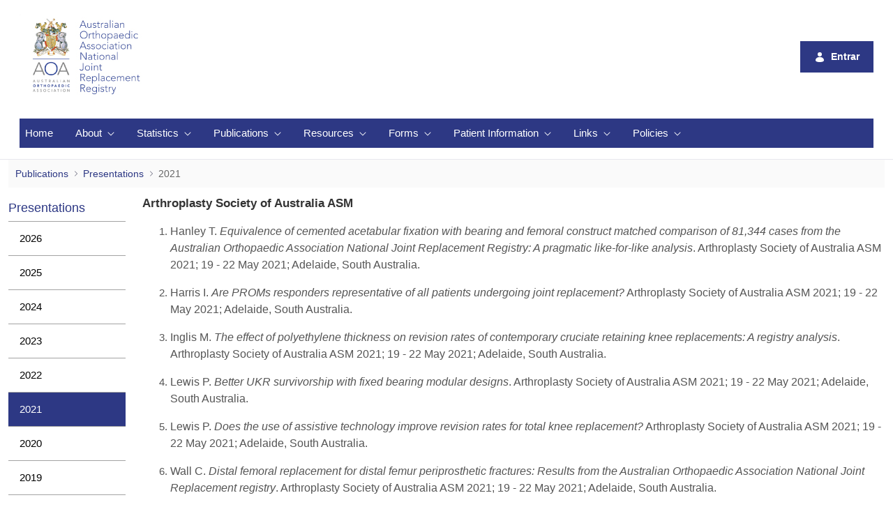

--- FILE ---
content_type: text/html;charset=UTF-8
request_url: https://aoanjrr.sahmri.com/pt/presentations-2021
body_size: 133519
content:
































	
		
			<!DOCTYPE html>





























































<html class="ltr" dir="ltr" lang="pt-BR">

<head>
	<title>2021 - AOANJRR</title>

	<meta content="initial-scale=1.0, width=device-width" name="viewport" />
	<script type="text/javascript" src="https://aoanjrr.sahmri.com/o/aoanjrrfront-page-theme/js/njrr-common-v-3-0.js"></script> 
































<meta content="text/html; charset=UTF-8" http-equiv="content-type" />












<script type="importmap">{"imports":{"react-dom":"/o/frontend-js-react-web/__liferay__/exports/react-dom.js","@clayui/breadcrumb":"/o/frontend-taglib-clay/__liferay__/exports/@clayui$breadcrumb.js","@clayui/form":"/o/frontend-taglib-clay/__liferay__/exports/@clayui$form.js","@clayui/popover":"/o/frontend-taglib-clay/__liferay__/exports/@clayui$popover.js","@clayui/charts":"/o/frontend-taglib-clay/__liferay__/exports/@clayui$charts.js","@clayui/shared":"/o/frontend-taglib-clay/__liferay__/exports/@clayui$shared.js","@clayui/localized-input":"/o/frontend-taglib-clay/__liferay__/exports/@clayui$localized-input.js","@clayui/modal":"/o/frontend-taglib-clay/__liferay__/exports/@clayui$modal.js","@clayui/empty-state":"/o/frontend-taglib-clay/__liferay__/exports/@clayui$empty-state.js","react":"/o/frontend-js-react-web/__liferay__/exports/react.js","@clayui/color-picker":"/o/frontend-taglib-clay/__liferay__/exports/@clayui$color-picker.js","@clayui/navigation-bar":"/o/frontend-taglib-clay/__liferay__/exports/@clayui$navigation-bar.js","@clayui/pagination":"/o/frontend-taglib-clay/__liferay__/exports/@clayui$pagination.js","@clayui/icon":"/o/frontend-taglib-clay/__liferay__/exports/@clayui$icon.js","@clayui/table":"/o/frontend-taglib-clay/__liferay__/exports/@clayui$table.js","@clayui/autocomplete":"/o/frontend-taglib-clay/__liferay__/exports/@clayui$autocomplete.js","@clayui/slider":"/o/frontend-taglib-clay/__liferay__/exports/@clayui$slider.js","@clayui/management-toolbar":"/o/frontend-taglib-clay/__liferay__/exports/@clayui$management-toolbar.js","@clayui/multi-select":"/o/frontend-taglib-clay/__liferay__/exports/@clayui$multi-select.js","@clayui/nav":"/o/frontend-taglib-clay/__liferay__/exports/@clayui$nav.js","@clayui/time-picker":"/o/frontend-taglib-clay/__liferay__/exports/@clayui$time-picker.js","@clayui/provider":"/o/frontend-taglib-clay/__liferay__/exports/@clayui$provider.js","@clayui/upper-toolbar":"/o/frontend-taglib-clay/__liferay__/exports/@clayui$upper-toolbar.js","@clayui/loading-indicator":"/o/frontend-taglib-clay/__liferay__/exports/@clayui$loading-indicator.js","@clayui/panel":"/o/frontend-taglib-clay/__liferay__/exports/@clayui$panel.js","@clayui/drop-down":"/o/frontend-taglib-clay/__liferay__/exports/@clayui$drop-down.js","@clayui/list":"/o/frontend-taglib-clay/__liferay__/exports/@clayui$list.js","@clayui/date-picker":"/o/frontend-taglib-clay/__liferay__/exports/@clayui$date-picker.js","@clayui/label":"/o/frontend-taglib-clay/__liferay__/exports/@clayui$label.js","@clayui/data-provider":"/o/frontend-taglib-clay/__liferay__/exports/@clayui$data-provider.js","@liferay/frontend-js-api/data-set":"/o/frontend-js-dependencies-web/__liferay__/exports/@liferay$js-api$data-set.js","@clayui/core":"/o/frontend-taglib-clay/__liferay__/exports/@clayui$core.js","@clayui/pagination-bar":"/o/frontend-taglib-clay/__liferay__/exports/@clayui$pagination-bar.js","@clayui/layout":"/o/frontend-taglib-clay/__liferay__/exports/@clayui$layout.js","@clayui/multi-step-nav":"/o/frontend-taglib-clay/__liferay__/exports/@clayui$multi-step-nav.js","@liferay/frontend-js-api":"/o/frontend-js-dependencies-web/__liferay__/exports/@liferay$js-api.js","@clayui/css":"/o/frontend-taglib-clay/__liferay__/exports/@clayui$css.js","@clayui/toolbar":"/o/frontend-taglib-clay/__liferay__/exports/@clayui$toolbar.js","@clayui/alert":"/o/frontend-taglib-clay/__liferay__/exports/@clayui$alert.js","@clayui/badge":"/o/frontend-taglib-clay/__liferay__/exports/@clayui$badge.js","@clayui/link":"/o/frontend-taglib-clay/__liferay__/exports/@clayui$link.js","@clayui/card":"/o/frontend-taglib-clay/__liferay__/exports/@clayui$card.js","@clayui/progress-bar":"/o/frontend-taglib-clay/__liferay__/exports/@clayui$progress-bar.js","@clayui/tooltip":"/o/frontend-taglib-clay/__liferay__/exports/@clayui$tooltip.js","@clayui/button":"/o/frontend-taglib-clay/__liferay__/exports/@clayui$button.js","@clayui/tabs":"/o/frontend-taglib-clay/__liferay__/exports/@clayui$tabs.js","@clayui/sticker":"/o/frontend-taglib-clay/__liferay__/exports/@clayui$sticker.js"},"scopes":{}}</script><script data-senna-track="temporary">var Liferay = window.Liferay || {};Liferay.Icons = Liferay.Icons || {};Liferay.Icons.controlPanelSpritemap = 'https://aoanjrr.sahmri.com/o/admin-theme/images/clay/icons.svg';Liferay.Icons.spritemap = 'https://aoanjrr.sahmri.com/o/aoanjrrfront-page-theme/images/clay/icons.svg';</script>
<script data-senna-track="permanent" type="text/javascript">window.Liferay = window.Liferay || {}; window.Liferay.CSP = {nonce: ''};</script>
<link data-senna-track="permanent" href="/o/frontend-theme-font-awesome-web/css/main.css?&mac=KWb8CY3oOhD728SI0G+NfXJbH/E=&browserId=chrome&languageId=pt_BR&minifierType=css&themeId=aoanjrrfrontpagetheme_WAR_aoanjrrfrontpagetheme" rel="stylesheet" type="text/css" />
<link data-senna-track="temporary" href="https://aoanjrr.sahmri.com/presentations-2021" rel="canonical" />
<link data-senna-track="temporary" href="https://aoanjrr.sahmri.com/presentations-2021" hreflang="zh-CN" rel="alternate" />
<link data-senna-track="temporary" href="https://aoanjrr.sahmri.com/presentations-2021" hreflang="es-ES" rel="alternate" />
<link data-senna-track="temporary" href="https://aoanjrr.sahmri.com/presentations-2021" hreflang="en-AU" rel="alternate" />
<link data-senna-track="temporary" href="https://aoanjrr.sahmri.com/presentations-2021" hreflang="ja-JP" rel="alternate" />
<link data-senna-track="temporary" href="https://aoanjrr.sahmri.com/presentations-2021" hreflang="hu-HU" rel="alternate" />
<link data-senna-track="temporary" href="https://aoanjrr.sahmri.com/presentations-2021" hreflang="pt-BR" rel="alternate" />
<link data-senna-track="temporary" href="https://aoanjrr.sahmri.com/presentations-2021" hreflang="de-DE" rel="alternate" />
<link data-senna-track="temporary" href="https://aoanjrr.sahmri.com/presentations-2021" hreflang="iw-IL" rel="alternate" />
<link data-senna-track="temporary" href="https://aoanjrr.sahmri.com/presentations-2021" hreflang="ca-ES" rel="alternate" />
<link data-senna-track="temporary" href="https://aoanjrr.sahmri.com/presentations-2021" hreflang="fi-FI" rel="alternate" />
<link data-senna-track="temporary" href="https://aoanjrr.sahmri.com/presentations-2021" hreflang="fr-FR" rel="alternate" />
<link data-senna-track="temporary" href="https://aoanjrr.sahmri.com/presentations-2021" hreflang="en-US" rel="alternate" />
<link data-senna-track="temporary" href="https://aoanjrr.sahmri.com/presentations-2021" hreflang="en-GB" rel="alternate" />
<link data-senna-track="temporary" href="https://aoanjrr.sahmri.com/presentations-2021" hreflang="x-default" rel="alternate" />

<meta property="og:locale" content="pt_BR">
<meta property="og:locale:alternate" content="en_AU">
<meta property="og:locale:alternate" content="ca_ES">
<meta property="og:locale:alternate" content="zh_CN">
<meta property="og:locale:alternate" content="en_GB">
<meta property="og:locale:alternate" content="en_US">
<meta property="og:locale:alternate" content="fi_FI">
<meta property="og:locale:alternate" content="fr_FR">
<meta property="og:locale:alternate" content="de_DE">
<meta property="og:locale:alternate" content="iw_IL">
<meta property="og:locale:alternate" content="hu_HU">
<meta property="og:locale:alternate" content="ja_JP">
<meta property="og:locale:alternate" content="pt_BR">
<meta property="og:locale:alternate" content="es_ES">
<meta property="og:site_name" content="AOANJRR">
<meta property="og:title" content="2021 - AOANJRR">
<meta property="og:type" content="website">
<meta property="og:url" content="https://aoanjrr.sahmri.com/presentations-2021">


<link href="https://aoanjrr.sahmri.com/o/aoanjrrfront-page-theme/images/favicon.ico" rel="apple-touch-icon" />
<link href="https://aoanjrr.sahmri.com/o/aoanjrrfront-page-theme/images/favicon.ico" rel="icon" />



<link class="lfr-css-file" data-senna-track="temporary" href="https://aoanjrr.sahmri.com/o/aoanjrrfront-page-theme/css/clay.css?browserId=chrome&amp;themeId=aoanjrrfrontpagetheme_WAR_aoanjrrfrontpagetheme&amp;minifierType=css&amp;languageId=pt_BR&amp;t=1769044314000" id="liferayAUICSS" rel="stylesheet" type="text/css" />









	<link href="/combo?browserId=chrome&amp;minifierType=css&amp;themeId=aoanjrrfrontpagetheme_WAR_aoanjrrfrontpagetheme&amp;languageId=pt_BR&amp;com_liferay_analytics_reports_web_internal_portlet_AnalyticsReportsPortlet:%2Fo%2Fanalytics-reports-web%2Fcss%2Fmain.css&amp;com_liferay_journal_content_web_portlet_JournalContentPortlet_INSTANCE_ejUe53DnB2dC:%2Fo%2Fjournal-content-web%2Fcss%2Fmain.css&amp;com_liferay_product_navigation_product_menu_web_portlet_ProductMenuPortlet:%2Fo%2Fproduct-navigation-product-menu-web%2Fcss%2Fmain.css&amp;com_liferay_product_navigation_user_personal_bar_web_portlet_ProductNavigationUserPersonalBarPortlet:%2Fo%2Fproduct-navigation-user-personal-bar-web%2Fcss%2Fmain.css&amp;com_liferay_site_navigation_menu_web_portlet_SiteNavigationMenuPortlet:%2Fo%2Fsite-navigation-menu-web%2Fcss%2Fmain.css&amp;t=1769044314000" rel="stylesheet" type="text/css"
 data-senna-track="temporary" id="da43fb4b" />








<script type="text/javascript" data-senna-track="temporary">
	// <![CDATA[
		var Liferay = Liferay || {};

		Liferay.Browser = {
			acceptsGzip: function() {
				return true;
			},

			

			getMajorVersion: function() {
				return 131.0;
			},

			getRevision: function() {
				return '537.36';
			},
			getVersion: function() {
				return '131.0';
			},

			

			isAir: function() {
				return false;
			},
			isChrome: function() {
				return true;
			},
			isEdge: function() {
				return false;
			},
			isFirefox: function() {
				return false;
			},
			isGecko: function() {
				return true;
			},
			isIe: function() {
				return false;
			},
			isIphone: function() {
				return false;
			},
			isLinux: function() {
				return false;
			},
			isMac: function() {
				return true;
			},
			isMobile: function() {
				return false;
			},
			isMozilla: function() {
				return false;
			},
			isOpera: function() {
				return false;
			},
			isRtf: function() {
				return true;
			},
			isSafari: function() {
				return true;
			},
			isSun: function() {
				return false;
			},
			isWebKit: function() {
				return true;
			},
			isWindows: function() {
				return false;
			}
		};

		Liferay.Data = Liferay.Data || {};

		Liferay.Data.ICONS_INLINE_SVG = true;

		Liferay.Data.NAV_SELECTOR = '#navigation';

		Liferay.Data.NAV_SELECTOR_MOBILE = '#navigationCollapse';

		Liferay.Data.isCustomizationView = function() {
			return false;
		};

		Liferay.Data.notices = [
			
		];

		(function () {
			var available = {};

			var direction = {};

			

				available['en_AU'] = 'inglês\x20\x28Austrália\x29';
				direction['en_AU'] = 'ltr';

			

				available['ca_ES'] = 'catalão\x20\x28Espanha\x29';
				direction['ca_ES'] = 'ltr';

			

				available['zh_CN'] = 'chinês\x20\x28China\x29';
				direction['zh_CN'] = 'ltr';

			

				available['en_GB'] = 'inglês\x20\x28Reino\x20Unido\x29';
				direction['en_GB'] = 'ltr';

			

				available['en_US'] = 'inglês\x20\x28Estados\x20Unidos\x29';
				direction['en_US'] = 'ltr';

			

				available['fi_FI'] = 'finlandês\x20\x28Finlândia\x29';
				direction['fi_FI'] = 'ltr';

			

				available['fr_FR'] = 'francês\x20\x28França\x29';
				direction['fr_FR'] = 'ltr';

			

				available['de_DE'] = 'alemão\x20\x28Alemanha\x29';
				direction['de_DE'] = 'ltr';

			

				available['iw_IL'] = 'hebraico\x20\x28Israel\x29';
				direction['iw_IL'] = 'rtl';

			

				available['hu_HU'] = 'húngaro\x20\x28Hungria\x29';
				direction['hu_HU'] = 'ltr';

			

				available['ja_JP'] = 'japonês\x20\x28Japão\x29';
				direction['ja_JP'] = 'ltr';

			

				available['pt_BR'] = 'português\x20\x28Brasil\x29';
				direction['pt_BR'] = 'ltr';

			

				available['es_ES'] = 'espanhol\x20\x28Espanha\x29';
				direction['es_ES'] = 'ltr';

			

			Liferay.Language = {
				available,
				direction,
				get: function(key) {
					return key;
				}
			};
		})();

		var featureFlags = {"LPD-11018":false,"LPS-193884":false,"LPS-178642":false,"LPS-193005":false,"LPS-187284":false,"LPS-187285":false,"LPS-114786":false,"LPS-192957":false,"COMMERCE-8087":false,"LRAC-10757":false,"LPS-180090":false,"LPS-170809":false,"LPS-178052":false,"LPS-189856":false,"LPS-187436":false,"LPS-182184":false,"LPS-185892":false,"LPS-186620":false,"COMMERCE-12754":false,"LPS-184404":false,"LPS-180328":false,"LPS-198183":false,"LPS-171364":false,"LPS-153714":false,"LPS-96845":false,"LPS-170670":false,"LPS-141392":false,"LPS-169981":false,"LPD-15804":false,"LPS-153839":false,"LPS-200135":false,"LPS-187793":false,"LPS-177027":false,"LPD-10793":false,"COMMERCE-12192":false,"LPD-11003":false,"LPS-196768":false,"LPS-196724":false,"LPS-196847":false,"LPS-163118":false,"LPS-114700":false,"LPS-135430":false,"LPS-134060":false,"LPS-164563":false,"LPS-122920":false,"LPS-203351":false,"LPS-194395":false,"LPD-6368":false,"LPD-10701":false,"LPS-202104":false,"COMMERCE-9599":false,"LPS-187142":false,"LPD-15596":false,"LPS-198959":false,"LPS-196935":true,"LPS-187854":false,"LPS-176691":false,"LPS-197909":false,"LPS-202534":false,"COMMERCE-8949":false,"COMMERCE-11922":false,"LPS-194362":false,"LPS-165481":false,"LPS-153813":false,"LPS-174455":false,"LPD-10735":false,"COMMERCE-13024":false,"LPS-194763":false,"LPS-165482":false,"LPS-193551":false,"LPS-197477":false,"LPS-174816":false,"LPS-186360":false,"LPS-153332":false,"COMMERCE-12170":false,"LPS-179669":false,"LPS-174417":false,"LPS-155284":false,"LRAC-15017":false,"LPS-200108":false,"LPS-159643":false,"LPS-161033":false,"LPS-164948":false,"LPS-186870":false,"LPS-186871":false,"LPS-188058":false,"LPS-129412":false,"LPS-166126":false,"LPS-169837":false};

		Liferay.FeatureFlags = Object.keys(featureFlags).reduce(
			(acc, key) => ({
				...acc, [key]: featureFlags[key] === 'true' || featureFlags[key] === true
			}), {}
		);

		Liferay.PortletKeys = {
			DOCUMENT_LIBRARY: 'com_liferay_document_library_web_portlet_DLPortlet',
			DYNAMIC_DATA_MAPPING: 'com_liferay_dynamic_data_mapping_web_portlet_DDMPortlet',
			ITEM_SELECTOR: 'com_liferay_item_selector_web_portlet_ItemSelectorPortlet'
		};

		Liferay.PropsValues = {
			JAVASCRIPT_SINGLE_PAGE_APPLICATION_TIMEOUT: 0,
			UPLOAD_SERVLET_REQUEST_IMPL_MAX_SIZE: 104857600
		};

		Liferay.ThemeDisplay = {

			

			
				getLayoutId: function() {
					return '158';
				},

				

				getLayoutRelativeControlPanelURL: function() {
					return '/pt/group/guest/~/control_panel/manage';
				},

				getLayoutRelativeURL: function() {
					return '/pt/presentations-2021';
				},
				getLayoutURL: function() {
					return 'https://aoanjrr.sahmri.com/pt/presentations-2021';
				},
				getParentLayoutId: function() {
					return '30';
				},
				isControlPanel: function() {
					return false;
				},
				isPrivateLayout: function() {
					return 'false';
				},
				isVirtualLayout: function() {
					return false;
				},
			

			getBCP47LanguageId: function() {
				return 'pt-BR';
			},
			getCanonicalURL: function() {

				

				return 'https\x3a\x2f\x2faoanjrr\x2esahmri\x2ecom\x2fpresentations-2021';
			},
			getCDNBaseURL: function() {
				return 'https://aoanjrr.sahmri.com';
			},
			getCDNDynamicResourcesHost: function() {
				return '';
			},
			getCDNHost: function() {
				return '';
			},
			getCompanyGroupId: function() {
				return '10192';
			},
			getCompanyId: function() {
				return '10154';
			},
			getDefaultLanguageId: function() {
				return 'en_AU';
			},
			getDoAsUserIdEncoded: function() {
				return '';
			},
			getLanguageId: function() {
				return 'pt_BR';
			},
			getParentGroupId: function() {
				return '10180';
			},
			getPathContext: function() {
				return '';
			},
			getPathImage: function() {
				return '/image';
			},
			getPathJavaScript: function() {
				return '/o/frontend-js-web';
			},
			getPathMain: function() {
				return '/pt/c';
			},
			getPathThemeImages: function() {
				return 'https://aoanjrr.sahmri.com/o/aoanjrrfront-page-theme/images';
			},
			getPathThemeRoot: function() {
				return '/o/aoanjrrfront-page-theme';
			},
			getPlid: function() {
				return '708492';
			},
			getPortalURL: function() {
				return 'https://aoanjrr.sahmri.com';
			},
			getRealUserId: function() {
				return '10158';
			},
			getRemoteAddr: function() {
				return '3.138.193.189';
			},
			getRemoteHost: function() {
				return '3.138.193.189';
			},
			getScopeGroupId: function() {
				return '10180';
			},
			getScopeGroupIdOrLiveGroupId: function() {
				return '10180';
			},
			getSessionId: function() {
				return '';
			},
			getSiteAdminURL: function() {
				return 'https://aoanjrr.sahmri.com/group/guest/~/control_panel/manage?p_p_lifecycle=0&p_p_state=maximized&p_p_mode=view';
			},
			getSiteGroupId: function() {
				return '10180';
			},
			getURLControlPanel: function() {
				return '/pt/group/control_panel?refererPlid=708492';
			},
			getURLHome: function() {
				return 'https\x3a\x2f\x2faoanjrr\x2esahmri\x2ecom\x2fweb\x2fguest';
			},
			getUserEmailAddress: function() {
				return '';
			},
			getUserId: function() {
				return '10158';
			},
			getUserName: function() {
				return '';
			},
			isAddSessionIdToURL: function() {
				return false;
			},
			isImpersonated: function() {
				return false;
			},
			isSignedIn: function() {
				return false;
			},

			isStagedPortlet: function() {
				
					
						return false;
					
				
			},

			isStateExclusive: function() {
				return false;
			},
			isStateMaximized: function() {
				return false;
			},
			isStatePopUp: function() {
				return false;
			}
		};

		var themeDisplay = Liferay.ThemeDisplay;

		Liferay.AUI = {

			

			getCombine: function() {
				return true;
			},
			getComboPath: function() {
				return '/combo/?browserId=chrome&minifierType=&languageId=pt_BR&t=1769044480707&';
			},
			getDateFormat: function() {
				return '%d/%m/%Y';
			},
			getEditorCKEditorPath: function() {
				return '/o/frontend-editor-ckeditor-web';
			},
			getFilter: function() {
				var filter = 'raw';

				
					
						filter = 'min';
					
					

				return filter;
			},
			getFilterConfig: function() {
				var instance = this;

				var filterConfig = null;

				if (!instance.getCombine()) {
					filterConfig = {
						replaceStr: '.js' + instance.getStaticResourceURLParams(),
						searchExp: '\\.js$'
					};
				}

				return filterConfig;
			},
			getJavaScriptRootPath: function() {
				return '/o/frontend-js-web';
			},
			getPortletRootPath: function() {
				return '/html/portlet';
			},
			getStaticResourceURLParams: function() {
				return '?browserId=chrome&minifierType=&languageId=pt_BR&t=1769044480707';
			}
		};

		Liferay.authToken = 'NZLSgk7r';

		

		Liferay.currentURL = '\x2fpt\x2fpresentations-2021';
		Liferay.currentURLEncoded = '\x252Fpt\x252Fpresentations-2021';
	// ]]>
</script>

<script data-senna-track="temporary" type="text/javascript">window.__CONFIG__= {basePath: '',combine: true, defaultURLParams: null, explainResolutions: false, exposeGlobal: false, logLevel: 'warn', moduleType: 'module', namespace:'Liferay', nonce: '', reportMismatchedAnonymousModules: 'warn', resolvePath: '/o/js_resolve_modules', url: '/combo/?browserId=chrome&minifierType=js&languageId=pt_BR&t=1769044480707&', waitTimeout: 60000};</script><script data-senna-track="permanent" src="/o/frontend-js-loader-modules-extender/loader.js?&mac=9WaMmhziBCkScHZwrrVcOR7VZF4=&browserId=chrome&languageId=pt_BR&minifierType=js" type="text/javascript"></script><script data-senna-track="permanent" src="/combo?browserId=chrome&minifierType=js&languageId=pt_BR&t=1769044480707&/o/frontend-js-aui-web/aui/aui/aui-min.js&/o/frontend-js-aui-web/liferay/modules.js&/o/frontend-js-aui-web/liferay/aui_sandbox.js&/o/frontend-js-aui-web/aui/attribute-base/attribute-base-min.js&/o/frontend-js-aui-web/aui/attribute-complex/attribute-complex-min.js&/o/frontend-js-aui-web/aui/attribute-core/attribute-core-min.js&/o/frontend-js-aui-web/aui/attribute-observable/attribute-observable-min.js&/o/frontend-js-aui-web/aui/attribute-extras/attribute-extras-min.js&/o/frontend-js-aui-web/aui/event-custom-base/event-custom-base-min.js&/o/frontend-js-aui-web/aui/event-custom-complex/event-custom-complex-min.js&/o/frontend-js-aui-web/aui/oop/oop-min.js&/o/frontend-js-aui-web/aui/aui-base-lang/aui-base-lang-min.js&/o/frontend-js-aui-web/liferay/dependency.js&/o/frontend-js-aui-web/liferay/util.js&/o/oauth2-provider-web/js/liferay.js&/o/frontend-js-web/liferay/dom_task_runner.js&/o/frontend-js-web/liferay/events.js&/o/frontend-js-web/liferay/lazy_load.js&/o/frontend-js-web/liferay/liferay.js&/o/frontend-js-web/liferay/global.bundle.js&/o/frontend-js-web/liferay/portlet.js&/o/frontend-js-web/liferay/workflow.js" type="text/javascript"></script>
<script data-senna-track="temporary" type="text/javascript">window.Liferay = Liferay || {}; window.Liferay.OAuth2 = {getAuthorizeURL: function() {return 'https://aoanjrr.sahmri.com/o/oauth2/authorize';}, getBuiltInRedirectURL: function() {return 'https://aoanjrr.sahmri.com/o/oauth2/redirect';}, getIntrospectURL: function() { return 'https://aoanjrr.sahmri.com/o/oauth2/introspect';}, getTokenURL: function() {return 'https://aoanjrr.sahmri.com/o/oauth2/token';}, getUserAgentApplication: function(externalReferenceCode) {return Liferay.OAuth2._userAgentApplications[externalReferenceCode];}, _userAgentApplications: {}}</script><script data-senna-track="temporary" type="text/javascript">try {var MODULE_MAIN='staging-processes-web@5.0.55/index';var MODULE_PATH='/o/staging-processes-web';AUI().applyConfig({groups:{stagingprocessesweb:{base:MODULE_PATH+"/",combine:Liferay.AUI.getCombine(),filter:Liferay.AUI.getFilterConfig(),modules:{"liferay-staging-processes-export-import":{path:"js/main.js",requires:["aui-datatype","aui-dialog-iframe-deprecated","aui-modal","aui-parse-content","aui-toggler","liferay-portlet-base","liferay-util-window"]}},root:MODULE_PATH+"/"}}});
} catch(error) {console.error(error);}try {var MODULE_MAIN='portal-workflow-kaleo-designer-web@5.0.125/index';var MODULE_PATH='/o/portal-workflow-kaleo-designer-web';AUI().applyConfig({groups:{"kaleo-designer":{base:MODULE_PATH+"/designer/js/legacy/",combine:Liferay.AUI.getCombine(),filter:Liferay.AUI.getFilterConfig(),modules:{"liferay-kaleo-designer-autocomplete-util":{path:"autocomplete_util.js",requires:["autocomplete","autocomplete-highlighters"]},"liferay-kaleo-designer-definition-diagram-controller":{path:"definition_diagram_controller.js",requires:["liferay-kaleo-designer-field-normalizer","liferay-kaleo-designer-utils"]},"liferay-kaleo-designer-dialogs":{path:"dialogs.js",requires:["liferay-util-window"]},"liferay-kaleo-designer-editors":{path:"editors.js",requires:["aui-ace-editor","aui-ace-editor-mode-xml","aui-base","aui-datatype","aui-node","liferay-kaleo-designer-autocomplete-util","liferay-kaleo-designer-utils"]},"liferay-kaleo-designer-field-normalizer":{path:"field_normalizer.js",requires:["liferay-kaleo-designer-remote-services"]},"liferay-kaleo-designer-nodes":{path:"nodes.js",requires:["aui-datatable","aui-datatype","aui-diagram-builder","liferay-kaleo-designer-editors","liferay-kaleo-designer-utils"]},"liferay-kaleo-designer-remote-services":{path:"remote_services.js",requires:["aui-io"]},"liferay-kaleo-designer-templates":{path:"templates.js",requires:["aui-tpl-snippets-deprecated"]},"liferay-kaleo-designer-utils":{path:"utils.js",requires:[]},"liferay-kaleo-designer-xml-definition":{path:"xml_definition.js",requires:["aui-base","aui-component","dataschema-xml","datatype-xml"]},"liferay-kaleo-designer-xml-definition-serializer":{path:"xml_definition_serializer.js",requires:["escape","liferay-kaleo-designer-xml-util"]},"liferay-kaleo-designer-xml-util":{path:"xml_util.js",requires:["aui-base"]},"liferay-portlet-kaleo-designer":{path:"main.js",requires:["aui-ace-editor","aui-ace-editor-mode-xml","aui-tpl-snippets-deprecated","dataschema-xml","datasource","datatype-xml","event-valuechange","io-form","liferay-kaleo-designer-autocomplete-util","liferay-kaleo-designer-editors","liferay-kaleo-designer-nodes","liferay-kaleo-designer-remote-services","liferay-kaleo-designer-utils","liferay-kaleo-designer-xml-util","liferay-util-window"]}},root:MODULE_PATH+"/designer/js/legacy/"}}});
} catch(error) {console.error(error);}try {var MODULE_MAIN='portal-search-web@6.0.127/index';var MODULE_PATH='/o/portal-search-web';AUI().applyConfig({groups:{search:{base:MODULE_PATH+"/js/",combine:Liferay.AUI.getCombine(),filter:Liferay.AUI.getFilterConfig(),modules:{"liferay-search-custom-filter":{path:"custom_filter.js",requires:[]},"liferay-search-date-facet":{path:"date_facet.js",requires:["aui-form-validator","liferay-search-facet-util"]},"liferay-search-facet-util":{path:"facet_util.js",requires:[]},"liferay-search-modified-facet":{path:"modified_facet.js",requires:["aui-form-validator","liferay-search-facet-util"]},"liferay-search-sort-configuration":{path:"sort_configuration.js",requires:["aui-node"]},"liferay-search-sort-util":{path:"sort_util.js",requires:[]}},root:MODULE_PATH+"/js/"}}});
} catch(error) {console.error(error);}try {var MODULE_MAIN='@liferay/frontend-js-state-web@1.0.20/index';var MODULE_PATH='/o/frontend-js-state-web';AUI().applyConfig({groups:{state:{mainModule:MODULE_MAIN}}});
} catch(error) {console.error(error);}try {var MODULE_MAIN='@liferay/frontend-js-react-web@5.0.37/index';var MODULE_PATH='/o/frontend-js-react-web';AUI().applyConfig({groups:{react:{mainModule:MODULE_MAIN}}});
} catch(error) {console.error(error);}try {var MODULE_MAIN='frontend-js-components-web@2.0.63/index';var MODULE_PATH='/o/frontend-js-components-web';AUI().applyConfig({groups:{components:{mainModule:MODULE_MAIN}}});
} catch(error) {console.error(error);}try {var MODULE_MAIN='frontend-editor-alloyeditor-web@5.0.46/index';var MODULE_PATH='/o/frontend-editor-alloyeditor-web';AUI().applyConfig({groups:{alloyeditor:{base:MODULE_PATH+"/js/",combine:Liferay.AUI.getCombine(),filter:Liferay.AUI.getFilterConfig(),modules:{"liferay-alloy-editor":{path:"alloyeditor.js",requires:["aui-component","liferay-portlet-base","timers"]},"liferay-alloy-editor-source":{path:"alloyeditor_source.js",requires:["aui-debounce","liferay-fullscreen-source-editor","liferay-source-editor","plugin"]}},root:MODULE_PATH+"/js/"}}});
} catch(error) {console.error(error);}try {var MODULE_MAIN='exportimport-web@5.0.83/index';var MODULE_PATH='/o/exportimport-web';AUI().applyConfig({groups:{exportimportweb:{base:MODULE_PATH+"/",combine:Liferay.AUI.getCombine(),filter:Liferay.AUI.getFilterConfig(),modules:{"liferay-export-import-export-import":{path:"js/main.js",requires:["aui-datatype","aui-dialog-iframe-deprecated","aui-modal","aui-parse-content","aui-toggler","liferay-portlet-base","liferay-util-window"]}},root:MODULE_PATH+"/"}}});
} catch(error) {console.error(error);}try {var MODULE_MAIN='dynamic-data-mapping-web@5.0.100/index';var MODULE_PATH='/o/dynamic-data-mapping-web';!function(){const a=Liferay.AUI;AUI().applyConfig({groups:{ddm:{base:MODULE_PATH+"/js/",combine:Liferay.AUI.getCombine(),filter:a.getFilterConfig(),modules:{"liferay-ddm-form":{path:"ddm_form.js",requires:["aui-base","aui-datatable","aui-datatype","aui-image-viewer","aui-parse-content","aui-set","aui-sortable-list","json","liferay-form","liferay-map-base","liferay-translation-manager","liferay-util-window"]},"liferay-portlet-dynamic-data-mapping":{condition:{trigger:"liferay-document-library"},path:"main.js",requires:["arraysort","aui-form-builder-deprecated","aui-form-validator","aui-map","aui-text-unicode","json","liferay-menu","liferay-translation-manager","liferay-util-window","text"]},"liferay-portlet-dynamic-data-mapping-custom-fields":{condition:{trigger:"liferay-document-library"},path:"custom_fields.js",requires:["liferay-portlet-dynamic-data-mapping"]}},root:MODULE_PATH+"/js/"}}})}();
} catch(error) {console.error(error);}try {var MODULE_MAIN='@liferay/document-library-web@6.0.177/document_library/js/index';var MODULE_PATH='/o/document-library-web';AUI().applyConfig({groups:{dl:{base:MODULE_PATH+"/document_library/js/legacy/",combine:Liferay.AUI.getCombine(),filter:Liferay.AUI.getFilterConfig(),modules:{"document-library-upload-component":{path:"DocumentLibraryUpload.js",requires:["aui-component","aui-data-set-deprecated","aui-overlay-manager-deprecated","aui-overlay-mask-deprecated","aui-parse-content","aui-progressbar","aui-template-deprecated","liferay-search-container","querystring-parse-simple","uploader"]}},root:MODULE_PATH+"/document_library/js/legacy/"}}});
} catch(error) {console.error(error);}try {var MODULE_MAIN='contacts-web@5.0.57/index';var MODULE_PATH='/o/contacts-web';AUI().applyConfig({groups:{contactscenter:{base:MODULE_PATH+"/js/",combine:Liferay.AUI.getCombine(),filter:Liferay.AUI.getFilterConfig(),modules:{"liferay-contacts-center":{path:"main.js",requires:["aui-io-plugin-deprecated","aui-toolbar","autocomplete-base","datasource-io","json-parse","liferay-portlet-base","liferay-util-window"]}},root:MODULE_PATH+"/js/"}}});
} catch(error) {console.error(error);}try {var MODULE_MAIN='calendar-web@5.0.89/index';var MODULE_PATH='/o/calendar-web';AUI().applyConfig({groups:{calendar:{base:MODULE_PATH+"/js/",combine:Liferay.AUI.getCombine(),filter:Liferay.AUI.getFilterConfig(),modules:{"liferay-calendar-a11y":{path:"calendar_a11y.js",requires:["calendar"]},"liferay-calendar-container":{path:"calendar_container.js",requires:["aui-alert","aui-base","aui-component","liferay-portlet-base"]},"liferay-calendar-date-picker-sanitizer":{path:"date_picker_sanitizer.js",requires:["aui-base"]},"liferay-calendar-interval-selector":{path:"interval_selector.js",requires:["aui-base","liferay-portlet-base"]},"liferay-calendar-interval-selector-scheduler-event-link":{path:"interval_selector_scheduler_event_link.js",requires:["aui-base","liferay-portlet-base"]},"liferay-calendar-list":{path:"calendar_list.js",requires:["aui-template-deprecated","liferay-scheduler"]},"liferay-calendar-message-util":{path:"message_util.js",requires:["liferay-util-window"]},"liferay-calendar-recurrence-converter":{path:"recurrence_converter.js",requires:[]},"liferay-calendar-recurrence-dialog":{path:"recurrence.js",requires:["aui-base","liferay-calendar-recurrence-util"]},"liferay-calendar-recurrence-util":{path:"recurrence_util.js",requires:["aui-base","liferay-util-window"]},"liferay-calendar-reminders":{path:"calendar_reminders.js",requires:["aui-base"]},"liferay-calendar-remote-services":{path:"remote_services.js",requires:["aui-base","aui-component","liferay-calendar-util","liferay-portlet-base"]},"liferay-calendar-session-listener":{path:"session_listener.js",requires:["aui-base","liferay-scheduler"]},"liferay-calendar-simple-color-picker":{path:"simple_color_picker.js",requires:["aui-base","aui-template-deprecated"]},"liferay-calendar-simple-menu":{path:"simple_menu.js",requires:["aui-base","aui-template-deprecated","event-outside","event-touch","widget-modality","widget-position","widget-position-align","widget-position-constrain","widget-stack","widget-stdmod"]},"liferay-calendar-util":{path:"calendar_util.js",requires:["aui-datatype","aui-io","aui-scheduler","aui-toolbar","autocomplete","autocomplete-highlighters"]},"liferay-scheduler":{path:"scheduler.js",requires:["async-queue","aui-datatype","aui-scheduler","dd-plugin","liferay-calendar-a11y","liferay-calendar-message-util","liferay-calendar-recurrence-converter","liferay-calendar-recurrence-util","liferay-calendar-util","liferay-scheduler-event-recorder","liferay-scheduler-models","promise","resize-plugin"]},"liferay-scheduler-event-recorder":{path:"scheduler_event_recorder.js",requires:["dd-plugin","liferay-calendar-util","resize-plugin"]},"liferay-scheduler-models":{path:"scheduler_models.js",requires:["aui-datatype","dd-plugin","liferay-calendar-util"]}},root:MODULE_PATH+"/js/"}}});
} catch(error) {console.error(error);}</script>




<script type="text/javascript" data-senna-track="temporary">
	// <![CDATA[
		
			
				
		

		
	// ]]>
</script>





	
		

			

			
				<script id="googleAnalyticsScript" type="text/javascript" data-senna-track="permanent">
					(function(i, s, o, g, r, a, m) {
						i['GoogleAnalyticsObject'] = r;

						i[r] = i[r] || function() {
							var arrayValue = i[r].q || [];

							i[r].q = arrayValue;

							(i[r].q).push(arguments);
						};

						i[r].l = 1 * new Date();

						a = s.createElement(o);
						m = s.getElementsByTagName(o)[0];
						a.async = 1;
						a.src = g;
						m.parentNode.insertBefore(a, m);
					})(window, document, 'script', '//www.google-analytics.com/analytics.js', 'ga');

					

					
						
							ga('create', 'UA-43839438-10', 'auto');
						
					

					

					

					ga('send', 'pageview');

					
						Liferay.on(
							'endNavigate',
							function(event) {
								ga('set', 'page', Liferay.ThemeDisplay.getLayoutRelativeURL());
								ga('send', 'pageview');
							}
						);
					
				</script>
			
		
		



	
		

			

			
				<!-- Google tag (gtag.js) -->
<script async src="https://www.googletagmanager.com/gtag/js?id=G-HTTLG18SK4"></script>
<script>
  window.dataLayer = window.dataLayer || [];
  function gtag(){dataLayer.push(arguments);}
  gtag('js', new Date());

  gtag('config', 'G-HTTLG18SK4');
</script>
			
		
	












	



















<link class="lfr-css-file" data-senna-track="temporary" href="https://aoanjrr.sahmri.com/o/aoanjrrfront-page-theme/css/main.css?browserId=chrome&amp;themeId=aoanjrrfrontpagetheme_WAR_aoanjrrfrontpagetheme&amp;minifierType=css&amp;languageId=pt_BR&amp;t=1769044314000" id="liferayThemeCSS" rel="stylesheet" type="text/css" />








	<style data-senna-track="temporary" type="text/css">

		

			

		

			

				

					

#p_p_id_com_liferay_journal_content_web_portlet_JournalContentPortlet_INSTANCE_ejUe53DnB2dC_ .portlet-content {

}




				

			

		

			

		

			

		

			

				

					

#p_p_id_com_liferay_site_navigation_breadcrumb_web_portlet_SiteNavigationBreadcrumbPortlet_INSTANCE_ykjn_ .portlet-content {

}
.breadcrumb-item > .breadcrumb-link {
color: #2d3884
}
 
.breadcrumb-item> span.active {
color: #676767;
font-weight: normal;
}



				

			

		

			

		

			

				

					

#p_p_id_com_liferay_site_navigation_menu_web_portlet_SiteNavigationMenuPortlet_INSTANCE_lYfgG7nWvOUu_ .portlet-content {
background-color: #FFFFFF;
padding-left: 0px;
color: #000000;
font-family: 'Arial';
font-size: 1.1em;
line-height: 1.7em;
text-align: left;
text-decoration: none
}




				

			

		

	</style>


<script data-senna-track="temporary">var Liferay = window.Liferay || {}; Liferay.CommerceContext = {"commerceAccountGroupIds":[],"accountEntryAllowedTypes":["person"],"commerceChannelId":"0","showUnselectableOptions":false,"currency":{"currencyId":"1421205","currencyCode":"USD"},"showSeparateOrderItems":false,"commerceSiteType":0};</script><link href="/o/commerce-frontend-js/styles/main.css" rel="stylesheet" type="text/css" />
<style data-senna-track="temporary" type="text/css">
	:root {
		--container-max-sm: 540px;
		--h4-font-size: 1rem;
		--font-weight-bold: 700;
		--rounded-pill: 50rem;
		--display4-weight: 300;
		--danger: #da1414;
		--display2-size: 5.5rem;
		--body-bg: #fff;
		--display2-weight: 300;
		--display1-weight: 300;
		--display3-weight: 300;
		--box-shadow-sm: 0 .125rem .25rem rgba(0, 0, 0, .075);
		--font-weight-lighter: lighter;
		--h3-font-size: 1.1875rem;
		--btn-outline-primary-hover-border-color: #0b5fff;
		--transition-collapse: height .35s ease;
		--blockquote-small-color: #6b6c7e;
		--gray-200: #f1f2f5;
		--btn-secondary-hover-background-color: #f7f8f9;
		--gray-600: #6b6c7e;
		--secondary: #6b6c7e;
		--btn-outline-primary-color: #0b5fff;
		--btn-link-hover-color: #004ad7;
		--hr-border-color: rgba(0, 0, 0, .1);
		--hr-border-margin-y: 1rem;
		--light: #f1f2f5;
		--btn-outline-primary-hover-color: #0b5fff;
		--btn-secondary-background-color: #fff;
		--btn-outline-secondary-hover-border-color: transparent;
		--display3-size: 4.5rem;
		--primary: #0b5fff;
		--container-max-md: 720px;
		--border-radius-sm: 0.1875rem;
		--display-line-height: 1.2;
		--h6-font-size: 0.8125rem;
		--h2-font-size: 1.375rem;
		--aspect-ratio-4-to-3: 75%;
		--spacer-10: 10rem;
		--font-weight-semi-bold: 600;
		--font-weight-normal: 400;
		--dark: #272833;
		--blockquote-small-font-size: 80%;
		--h5-font-size: 0.875rem;
		--blockquote-font-size: 1.25rem;
		--brand-color-3: #2e5aac;
		--brand-color-2: #6b6c7e;
		--brand-color-1: #0b5fff;
		--transition-fade: opacity .15s linear;
		--display4-size: 3.5rem;
		--border-radius-lg: 0.375rem;
		--btn-primary-hover-color: #fff;
		--display1-size: 6rem;
		--brand-color-4: #30313f;
		--black: #000;
		--lighter: #f7f8f9;
		--gray-300: #e7e7ed;
		--gray-700: #495057;
		--btn-secondary-border-color: #cdced9;
		--btn-outline-secondary-hover-color: #272833;
		--body-color: #272833;
		--btn-outline-secondary-hover-background-color: rgba(39, 40, 51, 0.03);
		--btn-primary-color: #fff;
		--btn-secondary-color: #6b6c7e;
		--btn-secondary-hover-border-color: #cdced9;
		--box-shadow-lg: 0 1rem 3rem rgba(0, 0, 0, .175);
		--container-max-lg: 960px;
		--btn-outline-primary-border-color: #0b5fff;
		--aspect-ratio: 100%;
		--gray-dark: #393a4a;
		--aspect-ratio-16-to-9: 56.25%;
		--box-shadow: 0 .5rem 1rem rgba(0, 0, 0, .15);
		--white: #fff;
		--warning: #b95000;
		--info: #2e5aac;
		--hr-border-width: 1px;
		--btn-link-color: #0b5fff;
		--gray-400: #cdced9;
		--gray-800: #393a4a;
		--btn-outline-primary-hover-background-color: #f0f5ff;
		--btn-primary-hover-background-color: #0053f0;
		--btn-primary-background-color: #0b5fff;
		--success: #287d3c;
		--font-size-sm: 0.875rem;
		--btn-primary-border-color: #0b5fff;
		--font-family-base: system-ui, -apple-system, BlinkMacSystemFont, 'Segoe UI', Roboto, Oxygen-Sans, Ubuntu, Cantarell, 'Helvetica Neue', Arial, sans-serif, 'Apple Color Emoji', 'Segoe UI Emoji', 'Segoe UI Symbol';
		--spacer-0: 0;
		--font-family-monospace: SFMono-Regular, Menlo, Monaco, Consolas, 'Liberation Mono', 'Courier New', monospace;
		--lead-font-size: 1.25rem;
		--border-radius: 0.25rem;
		--spacer-9: 9rem;
		--font-weight-light: 300;
		--btn-secondary-hover-color: #272833;
		--spacer-2: 0.5rem;
		--spacer-1: 0.25rem;
		--spacer-4: 1.5rem;
		--spacer-3: 1rem;
		--spacer-6: 4.5rem;
		--spacer-5: 3rem;
		--spacer-8: 7.5rem;
		--border-radius-circle: 50%;
		--spacer-7: 6rem;
		--font-size-lg: 1.125rem;
		--aspect-ratio-8-to-3: 37.5%;
		--font-family-sans-serif: system-ui, -apple-system, BlinkMacSystemFont, 'Segoe UI', Roboto, Oxygen-Sans, Ubuntu, Cantarell, 'Helvetica Neue', Arial, sans-serif, 'Apple Color Emoji', 'Segoe UI Emoji', 'Segoe UI Symbol';
		--gray-100: #f7f8f9;
		--font-weight-bolder: 900;
		--container-max-xl: 1248px;
		--btn-outline-secondary-color: #6b6c7e;
		--gray-500: #a7a9bc;
		--h1-font-size: 1.625rem;
		--gray-900: #272833;
		--text-muted: #a7a9bc;
		--btn-primary-hover-border-color: transparent;
		--btn-outline-secondary-border-color: #cdced9;
		--lead-font-weight: 300;
		--font-size-base: 0.875rem;
	}
</style>
<script type="module">
import {default as init} from '/o/frontend-js-spa-web/__liferay__/index.js';
{
init({"navigationExceptionSelectors":":not([target=\"_blank\"]):not([data-senna-off]):not([data-resource-href]):not([data-cke-saved-href]):not([data-cke-saved-href])","cacheExpirationTime":-1,"clearScreensCache":false,"portletsBlacklist":["com_liferay_nested_portlets_web_portlet_NestedPortletsPortlet","com_liferay_site_navigation_directory_web_portlet_SitesDirectoryPortlet","com_liferay_questions_web_internal_portlet_QuestionsPortlet","com_liferay_account_admin_web_internal_portlet_AccountUsersRegistrationPortlet","com_liferay_portal_language_override_web_internal_portlet_PLOPortlet","com_liferay_login_web_portlet_LoginPortlet","com_liferay_login_web_portlet_FastLoginPortlet"],"excludedTargetPortlets":["com_liferay_users_admin_web_portlet_UsersAdminPortlet","com_liferay_server_admin_web_portlet_ServerAdminPortlet"],"validStatusCodes":[221,490,494,499,491,492,493,495,220],"debugEnabled":false,"loginRedirect":"","excludedPaths":["/c/document_library","/documents","/image"],"userNotification":{"message":"Parece que isso está demorando mais do que o esperado.","title":"Opa","timeout":30000},"requestTimeout":0});
}

</script><link data-senna-track="temporary" href="/o/layout-common-styles/main.css?plid=708492&segmentsExperienceId=0&t=17676721877101679790726953" rel="stylesheet" type="text/css">





















<script type="text/javascript" data-senna-track="temporary">
	if (window.Analytics) {
		window._com_liferay_document_library_analytics_isViewFileEntry = false;
	}
</script>

<script type="text/javascript">
Liferay.on(
	'ddmFieldBlur', function(event) {
		if (window.Analytics) {
			Analytics.send(
				'fieldBlurred',
				'Form',
				{
					fieldName: event.fieldName,
					focusDuration: event.focusDuration,
					formId: event.formId,
					formPageTitle: event.formPageTitle,
					page: event.page,
					title: event.title
				}
			);
		}
	}
);

Liferay.on(
	'ddmFieldFocus', function(event) {
		if (window.Analytics) {
			Analytics.send(
				'fieldFocused',
				'Form',
				{
					fieldName: event.fieldName,
					formId: event.formId,
					formPageTitle: event.formPageTitle,
					page: event.page,
					title:event.title
				}
			);
		}
	}
);

Liferay.on(
	'ddmFormPageShow', function(event) {
		if (window.Analytics) {
			Analytics.send(
				'pageViewed',
				'Form',
				{
					formId: event.formId,
					formPageTitle: event.formPageTitle,
					page: event.page,
					title: event.title
				}
			);
		}
	}
);

Liferay.on(
	'ddmFormSubmit', function(event) {
		if (window.Analytics) {
			Analytics.send(
				'formSubmitted',
				'Form',
				{
					formId: event.formId,
					title: event.title
				}
			);
		}
	}
);

Liferay.on(
	'ddmFormView', function(event) {
		if (window.Analytics) {
			Analytics.send(
				'formViewed',
				'Form',
				{
					formId: event.formId,
					title: event.title
				}
			);
		}
	}
);

</script><script>

</script>













</head>

<body class="chrome controls-visible  yui3-skin-sam guest-site signed-out public-page site">














































	<nav aria-label="Links rápidos" class="bg-dark cadmin quick-access-nav text-center text-white" id="btbs_quickAccessNav">
		
			
				<a class="d-block p-2 sr-only sr-only-focusable text-reset" href="#main-content">
		Pular para o Conteúdo principal
	</a>
			
			
	</nav>










































































<div class="d-flex flex-column min-vh-100">

	<div class="d-flex flex-column flex-fill position-relative" id="wrapper">
			<header id="banner">
				<div class="navbar navbar-classic navbar-top py-3">
					<div class="container-fluid container-fluid-max-xl user-personal-bar">
						<div class="align-items-center autofit-row">
							<a class="logo custom-logo align-items-center d-md-inline-flex d-sm-none d-none logo-md" href="https://aoanjrr.sahmri.com/pt" title="Ir para ">
								<img alt="AOANJRR" class="mr-2" src="/image/layout_set_logo?img_id=1592248&amp;t=1769044249026" />

							</a>


							<div class="autofit-col autofit-col-expand">
							</div>

							<div class="autofit-col">






































































	

	<div class="portlet-boundary portlet-boundary_com_liferay_product_navigation_user_personal_bar_web_portlet_ProductNavigationUserPersonalBarPortlet_  portlet-static portlet-static-end portlet-barebone portlet-user-personal-bar " id="p_p_id_com_liferay_product_navigation_user_personal_bar_web_portlet_ProductNavigationUserPersonalBarPortlet_">
		<span id="p_com_liferay_product_navigation_user_personal_bar_web_portlet_ProductNavigationUserPersonalBarPortlet"></span>




	

	
		
			
















	
		<span class="sign-in text-default" role="presentation">
			<div><button class="btn btn-sm btn-unstyled sign-in text-default" type="button" ><span class="inline-item inline-item-before"><svg class="lexicon-icon lexicon-icon-user" role="presentation" viewBox="0 0 512 512"><use xlink:href="https://aoanjrr.sahmri.com/o/aoanjrrfront-page-theme/images/clay/icons.svg#user" /></svg></span>Entrar</button><div id="ctpd"></div><script type="module">
import {Button as componentModule} from '/o/frontend-taglib-clay/__liferay__/index.js';
import {signInButtonPropsTransformer as propsTransformer} from '/o/product-navigation-user-personal-bar-web/__liferay__/index.js';
import {render} from '/o/portal-template-react-renderer-impl/__liferay__/index.js';
{
render(componentModule, propsTransformer({"small":true,"componentId":null,"icon":"user","hasBodyContent":false,"additionalProps":{"redirect":false,"signInURL":"https:\/\/aoanjrr.sahmri.com\/pt\/c\/portal\/login?p_l_id=708492"},"label":"Entrar","type":"button","locale":{"ISO3Country":"BRA","ISO3Language":"por","country":"BR","displayCountry":"Brazil","displayLanguage":"Portuguese","displayName":"Portuguese (Brazil)","displayScript":"","displayVariant":"","extensionKeys":[],"language":"pt","script":"","unicodeLocaleAttributes":[],"unicodeLocaleKeys":[],"variant":""},"displayType":"unstyled","outline":false,"borderless":false,"cssClass":"sign-in text-default","portletId":"com_liferay_product_navigation_user_personal_bar_web_portlet_ProductNavigationUserPersonalBarPortlet","block":false,"monospaced":false,"id":null,"swapIconSide":false,"portletNamespace":"_com_liferay_product_navigation_user_personal_bar_web_portlet_ProductNavigationUserPersonalBarPortlet_"}), 'ctpd');
}

</script></div>
		</span>
	

		
	







	</div>






							</div>
						</div>
					</div>
				</div>

				<div class="navbar navbar-classic navbar-expand-md navbar-light pb-3">
					<div class="container-fluid container-fluid-max-xl">
						<a class="logo custom-logo align-items-center d-inline-flex d-md-none logo-xs" href="https://aoanjrr.sahmri.com/pt" rel="nofollow">
							<img alt="AOANJRR" class="mr-2" height="56" src="/image/layout_set_logo?img_id=1592248&amp;t=1769044249026" />

						</a>

	<button aria-controls="navigationCollapse" aria-expanded="false" aria-label="Toggle navigation" class="navbar-toggler navbar-toggler-right" data-target="#navigationCollapse" data-toggle="liferay-collapse" type="button">
		<span class="navbar-toggler-icon"></span>
	</button>

	<div class="collapse navbar-collapse" id="navigationCollapse">






































































	

	<div class="portlet-boundary portlet-boundary_com_liferay_site_navigation_menu_web_portlet_SiteNavigationMenuPortlet_  portlet-static portlet-static-end portlet-barebone portlet-navigation " id="p_p_id_com_liferay_site_navigation_menu_web_portlet_SiteNavigationMenuPortlet_">
		<span id="p_com_liferay_site_navigation_menu_web_portlet_SiteNavigationMenuPortlet"></span>




	

	
		
			


































	
		
<section class="portlet" id="portlet_com_liferay_site_navigation_menu_web_portlet_SiteNavigationMenuPortlet">


	<div class="portlet-content">


		
			<div class=" portlet-content-container">
				


	<div class="portlet-body">



	
		
			
				
					







































	

	








	

				

				
					
						


	

		




















	

		

		

		


	<div id="navbar_com_liferay_site_navigation_menu_web_portlet_SiteNavigationMenuPortlet">
		<ul aria-label="Páginas do site" class="navbar-blank navbar-nav navbar-site" role="menubar">






					<li class="lfr-nav-item nav-item" id="layout_com_liferay_site_navigation_menu_web_portlet_SiteNavigationMenuPortlet_1" role="presentation">
						<a  class="nav-link text-truncate" href='https://aoanjrr.sahmri.com/pt/home'  role="menuitem">
							<span class="text-truncate"> Home </span>
						</a>

					</li>







					<li class="lfr-nav-item nav-item dropdown" id="layout_com_liferay_site_navigation_menu_web_portlet_SiteNavigationMenuPortlet_2" role="presentation">
						<a aria-haspopup='true' class="nav-link text-truncate dropdown-toggle" href='https://aoanjrr.sahmri.com/pt/about'  role="menuitem">
							<span class="text-truncate"> About 							<span class="lfr-nav-child-toggle">
<span class="c-inner" tabindex="-1"  id="qfkd____"><svg aria-hidden="true" class="lexicon-icon lexicon-icon-angle-down" focusable="false" ><use href="https://aoanjrr.sahmri.com/o/aoanjrrfront-page-theme/images/clay/icons.svg#angle-down"></use></svg></span>							</span>
</span>
						</a>

							<ul aria-expanded="false" class="child-menu dropdown-menu" role="menu">



		<li class="" id="layout_com_liferay_site_navigation_menu_web_portlet_SiteNavigationMenuPortlet_9" role="presentation">
					<a class="dropdown-item" href="https://aoanjrr.sahmri.com/pt/background"  role="menuitem">Background</a>
		</li>



		<li class="" id="layout_com_liferay_site_navigation_menu_web_portlet_SiteNavigationMenuPortlet_10" role="presentation">
					<a class="dropdown-item" href="https://aoanjrr.sahmri.com/pt/aims"  role="menuitem">Aims</a>
		</li>



		<li class="" id="layout_com_liferay_site_navigation_menu_web_portlet_SiteNavigationMenuPortlet_11" role="presentation">
					<a class="dropdown-item" href="https://aoanjrr.sahmri.com/pt/governance"  role="menuitem">Governance</a>
		</li>



		<li class="" id="layout_com_liferay_site_navigation_menu_web_portlet_SiteNavigationMenuPortlet_12" role="presentation">
					<a class="dropdown-item" href="https://aoanjrr.sahmri.com/pt/contact"  role="menuitem">Contact</a>
		</li>



		<li class="" id="layout_com_liferay_site_navigation_menu_web_portlet_SiteNavigationMenuPortlet_13" role="presentation">
					<a class="dropdown-item" href="https://aoanjrr.sahmri.com/pt/hospitals"  role="menuitem">Hospitals</a>
		</li>



		<li class="" id="layout_com_liferay_site_navigation_menu_web_portlet_SiteNavigationMenuPortlet_14" role="presentation">
					<a class="dropdown-item" href="https://aoanjrr.sahmri.com/pt/data"  role="menuitem">Data</a>
		</li>



		<li class="" id="layout_com_liferay_site_navigation_menu_web_portlet_SiteNavigationMenuPortlet_15" role="presentation">
					<a class="dropdown-item" href="https://aoanjrr.sahmri.com/pt/prosthesis-performance"  role="menuitem">Prosthesis Performance</a>
		</li>

							</ul>
					</li>







					<li class="lfr-nav-item nav-item dropdown" id="layout_com_liferay_site_navigation_menu_web_portlet_SiteNavigationMenuPortlet_3" role="presentation">
						<a aria-haspopup='true' class="nav-link text-truncate dropdown-toggle" href='https://aoanjrr.sahmri.com/pt/statistics'  role="menuitem">
							<span class="text-truncate"> Statistics 							<span class="lfr-nav-child-toggle">
<span class="c-inner" tabindex="-1"  id="jbfs____"><svg aria-hidden="true" class="lexicon-icon lexicon-icon-angle-down" focusable="false" ><use href="https://aoanjrr.sahmri.com/o/aoanjrrfront-page-theme/images/clay/icons.svg#angle-down"></use></svg></span>							</span>
</span>
						</a>

							<ul aria-expanded="false" class="child-menu dropdown-menu" role="menu">



		<li class="" id="layout_com_liferay_site_navigation_menu_web_portlet_SiteNavigationMenuPortlet_18" role="presentation">
					<a class="dropdown-item" href="https://aoanjrr.sahmri.com/pt/procedures-reported"  role="menuitem">Procedures Reported</a>
		</li>



		<li class="" id="layout_com_liferay_site_navigation_menu_web_portlet_SiteNavigationMenuPortlet_19" role="presentation">
					<a class="dropdown-item" href="https://aoanjrr.sahmri.com/pt/other"  role="menuitem">Other</a>
		</li>

							</ul>
					</li>







					<li class="lfr-nav-item nav-item dropdown" id="layout_com_liferay_site_navigation_menu_web_portlet_SiteNavigationMenuPortlet_4" role="presentation">
						<a aria-haspopup='true' class="nav-link text-truncate dropdown-toggle" href='https://aoanjrr.sahmri.com/pt/publications'  role="menuitem">
							<span class="text-truncate"> Publications 							<span class="lfr-nav-child-toggle">
<span class="c-inner" tabindex="-1"  id="uvlz____"><svg aria-hidden="true" class="lexicon-icon lexicon-icon-angle-down" focusable="false" ><use href="https://aoanjrr.sahmri.com/o/aoanjrrfront-page-theme/images/clay/icons.svg#angle-down"></use></svg></span>							</span>
</span>
						</a>

							<ul aria-expanded="false" class="child-menu dropdown-menu" role="menu">



		<li class="" id="layout_com_liferay_site_navigation_menu_web_portlet_SiteNavigationMenuPortlet_29" role="presentation">
					<a class="dropdown-item" href="https://aoanjrr.sahmri.com/pt/annual-reports"  role="menuitem">Annual Reports</a>
		</li>



		<li class="" id="layout_com_liferay_site_navigation_menu_web_portlet_SiteNavigationMenuPortlet_147" role="presentation">
					<a class="dropdown-item" href="https://aoanjrr.sahmri.com/pt/proms-pilot-report"  role="menuitem">PROMs Pilot Report</a>
		</li>



		<li class="" id="layout_com_liferay_site_navigation_menu_web_portlet_SiteNavigationMenuPortlet_30" role="presentation">
					<a class="dropdown-item" href="https://aoanjrr.sahmri.com/pt/presentations"  role="menuitem">Presentations</a>
		</li>



		<li class="" id="layout_com_liferay_site_navigation_menu_web_portlet_SiteNavigationMenuPortlet_31" role="presentation">
					<a class="dropdown-item" href="https://aoanjrr.sahmri.com/pt/journals"  role="menuitem">Journal Articles</a>
		</li>



		<li class="" id="layout_com_liferay_site_navigation_menu_web_portlet_SiteNavigationMenuPortlet_162" role="presentation">
					<a class="dropdown-item" href="https://aoanjrr.sahmri.com/pt/vahi-aoanjrr-consumer-project-report"  role="menuitem">VAHI-AOANJRR Consumer Project Report</a>
		</li>

							</ul>
					</li>







					<li class="lfr-nav-item nav-item dropdown" id="layout_com_liferay_site_navigation_menu_web_portlet_SiteNavigationMenuPortlet_140" role="presentation">
						<a aria-haspopup='true' class="nav-link text-truncate dropdown-toggle" href='https://aoanjrr.sahmri.com/pt/resources'  role="menuitem">
							<span class="text-truncate"> Resources 							<span class="lfr-nav-child-toggle">
<span class="c-inner" tabindex="-1"  id="ored____"><svg aria-hidden="true" class="lexicon-icon lexicon-icon-angle-down" focusable="false" ><use href="https://aoanjrr.sahmri.com/o/aoanjrrfront-page-theme/images/clay/icons.svg#angle-down"></use></svg></span>							</span>
</span>
						</a>

							<ul aria-expanded="false" class="child-menu dropdown-menu" role="menu">



		<li class="" id="layout_com_liferay_site_navigation_menu_web_portlet_SiteNavigationMenuPortlet_146" role="presentation">
					<a class="dropdown-item" href="https://aoanjrr.sahmri.com/pt/figures-and-tables"  role="menuitem">Figures and Tables</a>
		</li>



		<li class="" id="layout_com_liferay_site_navigation_menu_web_portlet_SiteNavigationMenuPortlet_152" role="presentation">
					<a class="dropdown-item" href="https://aoanjrr.sahmri.com/documents/10180/102632/How+to+Write+a+Registry+Paper/6cf3c2b7-3939-01ce-ae3b-b96c3dc6a0e9"  role="menuitem">How to Write a Registry Paper</a>
		</li>



		<li class="" id="layout_com_liferay_site_navigation_menu_web_portlet_SiteNavigationMenuPortlet_141" role="presentation">
					<a class="dropdown-item" href="https://aoanjrr.sahmri.com/pt/surgeon-presentations"  role="menuitem">Surgeon Presentations</a>
		</li>



		<li class="" id="layout_com_liferay_site_navigation_menu_web_portlet_SiteNavigationMenuPortlet_165" role="presentation">
					<a class="dropdown-item" href="https://aoanjrr.sahmri.com/documents/10180/723197/AOANJRR+Data+Dictionary.pdf/7eb500dd-d999-0b3d-43ca-abf917596476?t=1704849943528"  role="menuitem">AOANJRR Data Dictionary</a>
		</li>



		<li class="" id="layout_com_liferay_site_navigation_menu_web_portlet_SiteNavigationMenuPortlet_196" role="presentation">
					<a class="dropdown-item" href="https://aoanjrr.sahmri.com/pt/aoanjrr-protocol"  role="menuitem">AOANJRR Protocol</a>
		</li>



		<li class="" id="layout_com_liferay_site_navigation_menu_web_portlet_SiteNavigationMenuPortlet_195" role="presentation">
					<a class="dropdown-item" href="https://aoanjrr.sahmri.com/documents/d/guest/aoanjrr-proms-infographic"  role="menuitem">PROMs</a>
		</li>

							</ul>
					</li>







					<li class="lfr-nav-item nav-item dropdown" id="layout_com_liferay_site_navigation_menu_web_portlet_SiteNavigationMenuPortlet_5" role="presentation">
						<a aria-haspopup='true' class="nav-link text-truncate dropdown-toggle" href='https://aoanjrr.sahmri.com/pt/forms'  role="menuitem">
							<span class="text-truncate"> Forms 							<span class="lfr-nav-child-toggle">
<span class="c-inner" tabindex="-1"  id="fehs____"><svg aria-hidden="true" class="lexicon-icon lexicon-icon-angle-down" focusable="false" ><use href="https://aoanjrr.sahmri.com/o/aoanjrrfront-page-theme/images/clay/icons.svg#angle-down"></use></svg></span>							</span>
</span>
						</a>

							<ul aria-expanded="false" class="child-menu dropdown-menu" role="menu">



		<li class="" id="layout_com_liferay_site_navigation_menu_web_portlet_SiteNavigationMenuPortlet_32" role="presentation">
					<a class="dropdown-item" href="https://aoanjrr.sahmri.com/pt/data-collection"  role="menuitem">Data Collection</a>
		</li>



		<li class="" id="layout_com_liferay_site_navigation_menu_web_portlet_SiteNavigationMenuPortlet_114" role="presentation">
					<a class="dropdown-item" href="https://aoanjrr.sahmri.com/pt/surgeon-audit-requests"  role="menuitem">Surgeon Audit Requests</a>
		</li>



		<li class="" id="layout_com_liferay_site_navigation_menu_web_portlet_SiteNavigationMenuPortlet_191" role="presentation">
					<a class="dropdown-item" href="https://aoanjrr.sahmri.com/pt/higher-degree-research-student"  role="menuitem">Higher Degree Research Student</a>
		</li>



		<li class="" id="layout_com_liferay_site_navigation_menu_web_portlet_SiteNavigationMenuPortlet_143" role="presentation">
					<a class="dropdown-item" href="https://aoanjrr.sahmri.com/pt/research-data-requests"  role="menuitem">Research Data Requests</a>
		</li>



		<li class="" id="layout_com_liferay_site_navigation_menu_web_portlet_SiteNavigationMenuPortlet_156" role="presentation">
					<a class="dropdown-item" href="https://aoanjrr.sahmri.com/pt/hospital-and-hospital-group-data-requests"  role="menuitem">Hospital and Hospital Group Data Requests</a>
		</li>



		<li class="" id="layout_com_liferay_site_navigation_menu_web_portlet_SiteNavigationMenuPortlet_157" role="presentation">
					<a class="dropdown-item" href="https://aoanjrr.sahmri.com/pt/government-data-request-form"  role="menuitem">Government Data Requests</a>
		</li>



		<li class="" id="layout_com_liferay_site_navigation_menu_web_portlet_SiteNavigationMenuPortlet_142" role="presentation">
					<a class="dropdown-item" href="https://aoanjrr.sahmri.com/pt/company-data-requests"  role="menuitem">Industry Data Requests</a>
		</li>



		<li class="" id="layout_com_liferay_site_navigation_menu_web_portlet_SiteNavigationMenuPortlet_174" role="presentation">
					<a class="dropdown-item" href="https://aoanjrr.sahmri.com/pt/industry-portal-access"  role="menuitem">Industry Portal Access</a>
		</li>

							</ul>
					</li>







					<li class="lfr-nav-item nav-item dropdown" id="layout_com_liferay_site_navigation_menu_web_portlet_SiteNavigationMenuPortlet_6" role="presentation">
						<a aria-haspopup='true' class="nav-link text-truncate dropdown-toggle" href='https://aoanjrr.sahmri.com/pt/patient-information'  role="menuitem">
							<span class="text-truncate"> Patient Information 							<span class="lfr-nav-child-toggle">
<span class="c-inner" tabindex="-1"  id="kwsw____"><svg aria-hidden="true" class="lexicon-icon lexicon-icon-angle-down" focusable="false" ><use href="https://aoanjrr.sahmri.com/o/aoanjrrfront-page-theme/images/clay/icons.svg#angle-down"></use></svg></span>							</span>
</span>
						</a>

							<ul aria-expanded="false" class="child-menu dropdown-menu" role="menu">



		<li class="" id="layout_com_liferay_site_navigation_menu_web_portlet_SiteNavigationMenuPortlet_133" role="presentation">
					<a class="dropdown-item" href="https://aoanjrr.sahmri.com/documents/d/guest/aoanjrr-core-participant-information-v4D"  role="menuitem">English</a>
		</li>



		<li class="" id="layout_com_liferay_site_navigation_menu_web_portlet_SiteNavigationMenuPortlet_28" role="presentation">
					<a class="dropdown-item" href="https://aoanjrr.sahmri.com/pt/all-languages"  role="menuitem">All Languages</a>
		</li>



		<li class="" id="layout_com_liferay_site_navigation_menu_web_portlet_SiteNavigationMenuPortlet_148" role="presentation">
					<a class="dropdown-item" href="https://aoanjrr.sahmri.com/documents/10180/11058/AOANJRR+PROMs_PatientInformationCard_v2_04012022/b8c1d51a-ee29-55ea-da14-2eed7f04e5ab"  role="menuitem">Study Information Sheet</a>
		</li>

							</ul>
					</li>







					<li class="lfr-nav-item nav-item dropdown" id="layout_com_liferay_site_navigation_menu_web_portlet_SiteNavigationMenuPortlet_7" role="presentation">
						<a aria-haspopup='true' class="nav-link text-truncate dropdown-toggle" href='https://aoanjrr.sahmri.com/pt/links'  role="menuitem">
							<span class="text-truncate"> Links 							<span class="lfr-nav-child-toggle">
<span class="c-inner" tabindex="-1"  id="ffek____"><svg aria-hidden="true" class="lexicon-icon lexicon-icon-angle-down" focusable="false" ><use href="https://aoanjrr.sahmri.com/o/aoanjrrfront-page-theme/images/clay/icons.svg#angle-down"></use></svg></span>							</span>
</span>
						</a>

							<ul aria-expanded="false" class="child-menu dropdown-menu" role="menu">



		<li class="" id="layout_com_liferay_site_navigation_menu_web_portlet_SiteNavigationMenuPortlet_126" role="presentation">
					<a class="dropdown-item" href="https://aoanjrrtrials.sahmri.com"  role="menuitem">PROMs Website</a>
		</li>



		<li class="" id="layout_com_liferay_site_navigation_menu_web_portlet_SiteNavigationMenuPortlet_17" role="presentation">
					<a class="dropdown-item" href="https://aoanjrr.sahmri.com/pt/registries"  role="menuitem">Registries</a>
		</li>

							</ul>
					</li>







					<li class="lfr-nav-item nav-item dropdown" id="layout_com_liferay_site_navigation_menu_web_portlet_SiteNavigationMenuPortlet_127" role="presentation">
						<a aria-haspopup='true' class="nav-link text-truncate dropdown-toggle" href='https://aoanjrr.sahmri.com/pt/policies'  role="menuitem">
							<span class="text-truncate"> Policies 							<span class="lfr-nav-child-toggle">
<span class="c-inner" tabindex="-1"  id="qcss____"><svg aria-hidden="true" class="lexicon-icon lexicon-icon-angle-down" focusable="false" ><use href="https://aoanjrr.sahmri.com/o/aoanjrrfront-page-theme/images/clay/icons.svg#angle-down"></use></svg></span>							</span>
</span>
						</a>

							<ul aria-expanded="false" class="child-menu dropdown-menu" role="menu">



		<li class="" id="layout_com_liferay_site_navigation_menu_web_portlet_SiteNavigationMenuPortlet_128" role="presentation">
					<a class="dropdown-item" href="https://aoanjrr.sahmri.com/documents/10180/102632/MEM002+Member+Use+of+AOANJRR+Data+Policy_October+2023.pdf/ce098f6d-ad54-dda0-de0c-8dbf947693f1?t=1696821862039"  role="menuitem">Member Use of AOANJRR Data</a>
		</li>



		<li class="" id="layout_com_liferay_site_navigation_menu_web_portlet_SiteNavigationMenuPortlet_129" role="presentation">
					<a class="dropdown-item" href="https://aoanjrr.sahmri.com/documents/10180/102632/Industry+Use+of+AOANJRR+Data/6628b87c-276c-d892-56c4-cc128cdf9f1d"  role="menuitem">Industry Use of AOANJRR Data</a>
		</li>



		<li class="" id="layout_com_liferay_site_navigation_menu_web_portlet_SiteNavigationMenuPortlet_130" role="presentation">
					<a class="dropdown-item" href="https://aoanjrr.sahmri.com/documents/10180/102632/Other+Stakeholder+Use+of+AOANJRR+Data/7c92ed2d-e2cd-df5b-5a57-843e9413ca32"  role="menuitem">Other Stakeholder Use of AOANJRR Data</a>
		</li>



		<li class="" id="layout_com_liferay_site_navigation_menu_web_portlet_SiteNavigationMenuPortlet_131" role="presentation">
					<a class="dropdown-item" href="https://aoanjrr.sahmri.com/documents/10180/102632/AOANJRR+Data+Publication+and+Authorship/fed43b60-edea-7026-8286-b57f341d3bab"  role="menuitem">AOANJRR Data Publication and Authorship</a>
		</li>



		<li class="" id="layout_com_liferay_site_navigation_menu_web_portlet_SiteNavigationMenuPortlet_132" role="presentation">
					<a class="dropdown-item" href="https://aoanjrr.sahmri.com/documents/10180/102632/AOANJRR+Data+Linkage/5807eb3e-d874-b08e-0253-88bab8c9acd6"  role="menuitem">AOANJRR Data Linkage</a>
		</li>

							</ul>
					</li>
		</ul>
	</div>

<script>
AUI().use(
  'liferay-navigation-interaction',
function(A) {
(function() {
var $ = AUI.$;var _ = AUI._;		var navigation = A.one('#navbar_com_liferay_site_navigation_menu_web_portlet_SiteNavigationMenuPortlet');

		Liferay.Data.NAV_INTERACTION_LIST_SELECTOR = '.navbar-site';
		Liferay.Data.NAV_LIST_SELECTOR = '.navbar-site';

		if (navigation) {
			navigation.plug(Liferay.NavigationInteraction);
		}
})();
});

</script>
	
	

	
	
					
				
			
		
	
	


	</div>

			</div>
		
	</div>
</section>
	

		
		







	</div>






	</div>
					</div>
				</div>
			</header>

		<section class="container flex-fill" id="content">
			<h2 class="sr-only" role="heading" aria-level="1">2021</h2>






























	

		


















	
		<style type="text/css">
			.master-layout-fragment .portlet-header {
				display: none;
			}
		</style>

		

		<div class="master-layout-fragment"><div class="lfr-layout-structure-item-com-liferay-site-navigation-breadcrumb-web-portlet-sitenavigationbreadcrumbportlet lfr-layout-structure-item-2b605f2a-0dfb-70ac-ebc4-faa6c4779b44 null" style=""><div id="fragment-333cfe71-f0ab-d86e-f398-44514abf38b4" >





































































	

	<div class="portlet-boundary portlet-boundary_com_liferay_site_navigation_breadcrumb_web_portlet_SiteNavigationBreadcrumbPortlet_  portlet-static portlet-static-end portlet-barebone portlet-breadcrumb " id="p_p_id_com_liferay_site_navigation_breadcrumb_web_portlet_SiteNavigationBreadcrumbPortlet_INSTANCE_ykjn_">
		<span id="p_com_liferay_site_navigation_breadcrumb_web_portlet_SiteNavigationBreadcrumbPortlet_INSTANCE_ykjn"></span>




	

	
		
			


































	
		
<section class="portlet" id="portlet_com_liferay_site_navigation_breadcrumb_web_portlet_SiteNavigationBreadcrumbPortlet_INSTANCE_ykjn">


	<div class="portlet-content">


		
			<div class=" portlet-content-container">
				


	<div class="portlet-body">



	
		
			
				
					







































	

	








	

				

				
					
						


	

		























<nav aria-label="Caminho de Navegação" id="_com_liferay_site_navigation_breadcrumb_web_portlet_SiteNavigationBreadcrumbPortlet_INSTANCE_ykjn_breadcrumbs-defaultScreen">
	
			<ol class="breadcrumb">
			<li class="breadcrumb-item">
					<a
						class="breadcrumb-link"

							href="https://aoanjrr.sahmri.com/pt/publications"
					>
						<span class="breadcrumb-text-truncate">Publications</span>
					</a>
			</li>
			<li class="breadcrumb-item">
					<a
						class="breadcrumb-link"

							href="https://aoanjrr.sahmri.com/pt/presentations"
					>
						<span class="breadcrumb-text-truncate">Presentations</span>
					</a>
			</li>
			<li class="breadcrumb-item">
					<span class="active breadcrumb-text-truncate">2021</span>
			</li>
	</ol>

	
</nav>

	
	
					
				
			
		
	
	


	</div>

			</div>
		
	</div>
</section>
	

		
		







	</div>






</div></div></div><div class="columns-2" id="main-content" role="main">
	<div class="portlet-layout row">
		<div class="col-md-4 portlet-column portlet-column-first" id="column-1">
			<div class="portlet-dropzone portlet-column-content portlet-column-content-first" id="layout-column_column-1">



































	

	<div class="portlet-boundary portlet-boundary_com_liferay_site_navigation_menu_web_portlet_SiteNavigationMenuPortlet_  portlet-static portlet-static-end portlet-borderless portlet-navigation " id="p_p_id_com_liferay_site_navigation_menu_web_portlet_SiteNavigationMenuPortlet_INSTANCE_lYfgG7nWvOUu_">
		<span id="p_com_liferay_site_navigation_menu_web_portlet_SiteNavigationMenuPortlet_INSTANCE_lYfgG7nWvOUu"></span>




	

	
		
			


































	
		
<section class="portlet" id="portlet_com_liferay_site_navigation_menu_web_portlet_SiteNavigationMenuPortlet_INSTANCE_lYfgG7nWvOUu">


	<div class="portlet-content">

			<div class="autofit-float autofit-row portlet-header">

					<div class="autofit-col autofit-col-expand">
						<h2 class="portlet-title-text">Presentations</h2>
					</div>

			</div>

		
			<div class=" portlet-content-container">
				


	<div class="portlet-body">



	
		
			
				
					







































	

	








	

				

				
					
						


	

		




















	

		

		

		

	<div id="navbar_com_liferay_site_navigation_menu_web_portlet_SiteNavigationMenuPortlet_INSTANCE_lYfgG7nWvOUu">
		<ul aria-label="Páginas do site" class="nav nav-pills nav-stacked navbar-site" role="menubar">






					<li class="lfr-nav-item nav-item" id="layout_com_liferay_site_navigation_menu_web_portlet_SiteNavigationMenuPortlet_INSTANCE_lYfgG7nWvOUu_197" role="presentation">
						<a  class="nav-link text-truncate" href='https://aoanjrr.sahmri.com/pt/presentations-2026'  role="menuitem">
							<span class="text-truncate"> 2026 </span>
						</a>

					</li>





					<li class="lfr-nav-item nav-item" id="layout_com_liferay_site_navigation_menu_web_portlet_SiteNavigationMenuPortlet_INSTANCE_lYfgG7nWvOUu_189" role="presentation">
						<a  class="nav-link text-truncate" href='https://aoanjrr.sahmri.com/pt/presentations-2025'  role="menuitem">
							<span class="text-truncate"> 2025 </span>
						</a>

					</li>





					<li class="lfr-nav-item nav-item" id="layout_com_liferay_site_navigation_menu_web_portlet_SiteNavigationMenuPortlet_INSTANCE_lYfgG7nWvOUu_179" role="presentation">
						<a  class="nav-link text-truncate" href='https://aoanjrr.sahmri.com/pt/presentations-2024'  role="menuitem">
							<span class="text-truncate"> 2024 </span>
						</a>

					</li>





					<li class="lfr-nav-item nav-item" id="layout_com_liferay_site_navigation_menu_web_portlet_SiteNavigationMenuPortlet_INSTANCE_lYfgG7nWvOUu_171" role="presentation">
						<a  class="nav-link text-truncate" href='https://aoanjrr.sahmri.com/pt/presentations-2023'  role="menuitem">
							<span class="text-truncate"> 2023 </span>
						</a>

					</li>





					<li class="lfr-nav-item nav-item" id="layout_com_liferay_site_navigation_menu_web_portlet_SiteNavigationMenuPortlet_INSTANCE_lYfgG7nWvOUu_163" role="presentation">
						<a  class="nav-link text-truncate" href='https://aoanjrr.sahmri.com/pt/presentations-2022'  role="menuitem">
							<span class="text-truncate"> 2022 </span>
						</a>

					</li>





					<li class="lfr-nav-item nav-item selected active" id="layout_com_liferay_site_navigation_menu_web_portlet_SiteNavigationMenuPortlet_INSTANCE_lYfgG7nWvOUu_158" role="presentation">
						<a  class="nav-link text-truncate" href='https://aoanjrr.sahmri.com/pt/presentations-2021'  role="menuitem">
							<span class="text-truncate"> 2021 </span>
						</a>

					</li>





					<li class="lfr-nav-item nav-item" id="layout_com_liferay_site_navigation_menu_web_portlet_SiteNavigationMenuPortlet_INSTANCE_lYfgG7nWvOUu_153" role="presentation">
						<a  class="nav-link text-truncate" href='https://aoanjrr.sahmri.com/pt/presentations-2020'  role="menuitem">
							<span class="text-truncate"> 2020 </span>
						</a>

					</li>





					<li class="lfr-nav-item nav-item" id="layout_com_liferay_site_navigation_menu_web_portlet_SiteNavigationMenuPortlet_INSTANCE_lYfgG7nWvOUu_124" role="presentation">
						<a  class="nav-link text-truncate" href='https://aoanjrr.sahmri.com/pt/presentations-2019'  role="menuitem">
							<span class="text-truncate"> 2019 </span>
						</a>

					</li>





					<li class="lfr-nav-item nav-item" id="layout_com_liferay_site_navigation_menu_web_portlet_SiteNavigationMenuPortlet_INSTANCE_lYfgG7nWvOUu_118" role="presentation">
						<a  class="nav-link text-truncate" href='https://aoanjrr.sahmri.com/pt/presentations-2018'  role="menuitem">
							<span class="text-truncate"> 2018 </span>
						</a>

					</li>





					<li class="lfr-nav-item nav-item" id="layout_com_liferay_site_navigation_menu_web_portlet_SiteNavigationMenuPortlet_INSTANCE_lYfgG7nWvOUu_112" role="presentation">
						<a  class="nav-link text-truncate" href='https://aoanjrr.sahmri.com/pt/presentations-2017'  role="menuitem">
							<span class="text-truncate"> 2017 </span>
						</a>

					</li>





					<li class="lfr-nav-item nav-item" id="layout_com_liferay_site_navigation_menu_web_portlet_SiteNavigationMenuPortlet_INSTANCE_lYfgG7nWvOUu_108" role="presentation">
						<a  class="nav-link text-truncate" href='https://aoanjrr.sahmri.com/pt/presentations-2016'  role="menuitem">
							<span class="text-truncate"> 2016 </span>
						</a>

					</li>





					<li class="lfr-nav-item nav-item" id="layout_com_liferay_site_navigation_menu_web_portlet_SiteNavigationMenuPortlet_INSTANCE_lYfgG7nWvOUu_104" role="presentation">
						<a  class="nav-link text-truncate" href='https://aoanjrr.sahmri.com/pt/presentations-2015'  role="menuitem">
							<span class="text-truncate"> 2015 </span>
						</a>

					</li>





					<li class="lfr-nav-item nav-item" id="layout_com_liferay_site_navigation_menu_web_portlet_SiteNavigationMenuPortlet_INSTANCE_lYfgG7nWvOUu_96" role="presentation">
						<a  class="nav-link text-truncate" href='https://aoanjrr.sahmri.com/pt/presentations-2014'  role="menuitem">
							<span class="text-truncate"> 2014 </span>
						</a>

					</li>





					<li class="lfr-nav-item nav-item" id="layout_com_liferay_site_navigation_menu_web_portlet_SiteNavigationMenuPortlet_INSTANCE_lYfgG7nWvOUu_82" role="presentation">
						<a  class="nav-link text-truncate" href='https://aoanjrr.sahmri.com/pt/presentations-2013'  role="menuitem">
							<span class="text-truncate"> 2013 </span>
						</a>

					</li>





					<li class="lfr-nav-item nav-item" id="layout_com_liferay_site_navigation_menu_web_portlet_SiteNavigationMenuPortlet_INSTANCE_lYfgG7nWvOUu_64" role="presentation">
						<a  class="nav-link text-truncate" href='https://aoanjrr.sahmri.com/pt/presentations-2012'  role="menuitem">
							<span class="text-truncate"> 2012 </span>
						</a>

					</li>





					<li class="lfr-nav-item nav-item" id="layout_com_liferay_site_navigation_menu_web_portlet_SiteNavigationMenuPortlet_INSTANCE_lYfgG7nWvOUu_40" role="presentation">
						<a  class="nav-link text-truncate" href='https://aoanjrr.sahmri.com/pt/presentations-2011'  role="menuitem">
							<span class="text-truncate"> 2011 </span>
						</a>

					</li>





					<li class="lfr-nav-item nav-item" id="layout_com_liferay_site_navigation_menu_web_portlet_SiteNavigationMenuPortlet_INSTANCE_lYfgG7nWvOUu_47" role="presentation">
						<a  class="nav-link text-truncate" href='https://aoanjrr.sahmri.com/pt/presentations-2010'  role="menuitem">
							<span class="text-truncate"> 2010 </span>
						</a>

					</li>





					<li class="lfr-nav-item nav-item" id="layout_com_liferay_site_navigation_menu_web_portlet_SiteNavigationMenuPortlet_INSTANCE_lYfgG7nWvOUu_48" role="presentation">
						<a  class="nav-link text-truncate" href='https://aoanjrr.sahmri.com/pt/presentations-2009'  role="menuitem">
							<span class="text-truncate"> 2009 </span>
						</a>

					</li>





					<li class="lfr-nav-item nav-item" id="layout_com_liferay_site_navigation_menu_web_portlet_SiteNavigationMenuPortlet_INSTANCE_lYfgG7nWvOUu_49" role="presentation">
						<a  class="nav-link text-truncate" href='https://aoanjrr.sahmri.com/pt/presentations-2008'  role="menuitem">
							<span class="text-truncate"> 2008 </span>
						</a>

					</li>





					<li class="lfr-nav-item nav-item" id="layout_com_liferay_site_navigation_menu_web_portlet_SiteNavigationMenuPortlet_INSTANCE_lYfgG7nWvOUu_50" role="presentation">
						<a  class="nav-link text-truncate" href='https://aoanjrr.sahmri.com/pt/presentations-2007'  role="menuitem">
							<span class="text-truncate"> 2007 </span>
						</a>

					</li>





					<li class="lfr-nav-item nav-item" id="layout_com_liferay_site_navigation_menu_web_portlet_SiteNavigationMenuPortlet_INSTANCE_lYfgG7nWvOUu_51" role="presentation">
						<a  class="nav-link text-truncate" href='https://aoanjrr.sahmri.com/pt/presentations-2006'  role="menuitem">
							<span class="text-truncate"> 2006 </span>
						</a>

					</li>





					<li class="lfr-nav-item nav-item" id="layout_com_liferay_site_navigation_menu_web_portlet_SiteNavigationMenuPortlet_INSTANCE_lYfgG7nWvOUu_52" role="presentation">
						<a  class="nav-link text-truncate" href='https://aoanjrr.sahmri.com/pt/presentations-2005'  role="menuitem">
							<span class="text-truncate"> 2005 </span>
						</a>

					</li>





					<li class="lfr-nav-item nav-item" id="layout_com_liferay_site_navigation_menu_web_portlet_SiteNavigationMenuPortlet_INSTANCE_lYfgG7nWvOUu_53" role="presentation">
						<a  class="nav-link text-truncate" href='https://aoanjrr.sahmri.com/pt/presentations-2004'  role="menuitem">
							<span class="text-truncate"> 2004 </span>
						</a>

					</li>





					<li class="lfr-nav-item nav-item" id="layout_com_liferay_site_navigation_menu_web_portlet_SiteNavigationMenuPortlet_INSTANCE_lYfgG7nWvOUu_54" role="presentation">
						<a  class="nav-link text-truncate" href='https://aoanjrr.sahmri.com/pt/presentations-2003'  role="menuitem">
							<span class="text-truncate"> 2003 </span>
						</a>

					</li>





					<li class="lfr-nav-item nav-item" id="layout_com_liferay_site_navigation_menu_web_portlet_SiteNavigationMenuPortlet_INSTANCE_lYfgG7nWvOUu_55" role="presentation">
						<a  class="nav-link text-truncate" href='https://aoanjrr.sahmri.com/pt/presentations-2002'  role="menuitem">
							<span class="text-truncate"> 2002 </span>
						</a>

					</li>





					<li class="lfr-nav-item nav-item" id="layout_com_liferay_site_navigation_menu_web_portlet_SiteNavigationMenuPortlet_INSTANCE_lYfgG7nWvOUu_56" role="presentation">
						<a  class="nav-link text-truncate" href='https://aoanjrr.sahmri.com/pt/presentations-2001'  role="menuitem">
							<span class="text-truncate"> 2001 </span>
						</a>

					</li>





					<li class="lfr-nav-item nav-item" id="layout_com_liferay_site_navigation_menu_web_portlet_SiteNavigationMenuPortlet_INSTANCE_lYfgG7nWvOUu_57" role="presentation">
						<a  class="nav-link text-truncate" href='https://aoanjrr.sahmri.com/pt/presentations-2000'  role="menuitem">
							<span class="text-truncate"> 2000 </span>
						</a>

					</li>





					<li class="lfr-nav-item nav-item" id="layout_com_liferay_site_navigation_menu_web_portlet_SiteNavigationMenuPortlet_INSTANCE_lYfgG7nWvOUu_58" role="presentation">
						<a  class="nav-link text-truncate" href='https://aoanjrr.sahmri.com/pt/presentations-1999'  role="menuitem">
							<span class="text-truncate"> 1999 </span>
						</a>

					</li>
		</ul>
	</div>


	
	

	
	
					
				
			
		
	
	


	</div>

			</div>
		
	</div>
</section>
	

		
		







	</div>






</div>
		</div>

		<div class="col-md-8 portlet-column portlet-column-last" id="column-2">
			<div class="portlet-dropzone portlet-column-content portlet-column-content-last" id="layout-column_column-2">



































	

	<div class="portlet-boundary portlet-boundary_com_liferay_journal_content_web_portlet_JournalContentPortlet_  portlet-static portlet-static-end portlet-barebone portlet-journal-content " id="p_p_id_com_liferay_journal_content_web_portlet_JournalContentPortlet_INSTANCE_ejUe53DnB2dC_">
		<span id="p_com_liferay_journal_content_web_portlet_JournalContentPortlet_INSTANCE_ejUe53DnB2dC"></span>




	

	
		
			


































	
		
<section class="portlet" id="portlet_com_liferay_journal_content_web_portlet_JournalContentPortlet_INSTANCE_ejUe53DnB2dC">


	<div class="portlet-content">

			<div class="autofit-float autofit-row portlet-header">


					<div class="autofit-col autofit-col-end">
						<div class="autofit-section">
							<div class="visible-interaction">

	

	
</div>
						</div>
					</div>
			</div>

		
			<div class=" portlet-content-container">
				


	<div class="portlet-body">



	
		
			
				
					







































	

	








	

				

				
					
						


	

		
































	
		
			
				
					

						

						

							

							<div class="" data-fragments-editor-item-id="10108-708506" data-fragments-editor-item-type="fragments-editor-mapped-item" >
								
























	
		<div class="journal-content-article " data-analytics-asset-id="708504" data-analytics-asset-title="Presentations 2021" data-analytics-asset-type="web-content" data-analytics-web-content-resource-pk="708506">
			

			<p><strong>Arthroplasty Society of Australia ASM</strong></p>

<ol>
	<li style="margin-top:0cm;margin-right:0cm;margin-bottom:0cm;margin-bottom:.0001pt;"><span style="font-size:16px;"><span style="color:#555555;"><span style="font-family:helvetica,sans-serif;">Hanley T.&nbsp;<em>Equivalence of cemented acetabular fixation with bearing and femoral construct matched comparison of 81,344 cases from the Australian Orthopaedic Association National Joint Replacement Registry: A pragmatic like-for-like analysis</em>. Arthroplasty Society of Australia ASM 2021; 19 - 22 May 2021; Adelaide, South Australia.</span></span></span></li>
</ol>

<ol start="2">
	<li style="margin-top:0cm;margin-right:0cm;margin-bottom:0cm;margin-bottom:.0001pt;">
	<p><span style="font-family: helvetica, sans-serif; font-size: 16px;">Harris I.&nbsp;</span><em style="font-family: helvetica, sans-serif; font-size: 16px;">Are PROMs responders representative of all patients undergoing joint replacement?</em><span style="font-family: helvetica, sans-serif; font-size: 16px;">&nbsp;Arthroplasty Society of Australia ASM 2021; 19 - 22 May 2021; Adelaide, South Australia.</span></p>
	</li>
</ol>

<ol start="3">
	<li style="margin-top:0cm;margin-right:0cm;margin-bottom:0cm;margin-bottom:.0001pt;">
	<p><span style="font-size:16px;"><span style="color:#555555;"><span style="font-family:helvetica,sans-serif;">Inglis M.&nbsp;<em>The effect of polyethylene thickness on revision rates of contemporary cruciate retaining knee replacements: A registry analysis</em>. Arthroplasty Society&nbsp;of Australia ASM 2021; 19 - 22 May 2021; Adelaide, South Australia.</span></span></span></p>
	</li>
</ol>

<ol start="4">
	<li style="margin-top:0cm;margin-right:0cm;margin-bottom:0cm;margin-bottom:.0001pt;">
	<p><span style="font-size:16px;"><span style="color:#555555;"><span style="font-family:helvetica,sans-serif;">Lewis P.&nbsp;<em>Better UKR survivorship with fixed bearing modular designs</em>. Arthroplasty Society&nbsp;of Australia ASM 2021; 19 - 22 May 2021; Adelaide, South Australia.</span></span></span></p>
	</li>
</ol>

<ol start="5">
	<li style="margin-top:0cm;margin-right:0cm;margin-bottom:0cm;margin-bottom:.0001pt;">
	<p><span style="font-size:16px;"><span style="color:#555555;"><span style="font-family:helvetica,sans-serif;">Lewis P.&nbsp;<em>Does the use of assistive technology improve revision rates for total knee replacement?</em>&nbsp;Arthroplasty Society&nbsp;of Australia ASM 2021; 19 - 22 May 2021; Adelaide, South Australia.</span></span></span></p>
	</li>
</ol>

<ol start="6">
	<li style="margin-top:0cm;margin-right:0cm;margin-bottom:0cm;margin-bottom:.0001pt;">
	<p><span style="font-size:16px;"><span style="color:#555555;"><span style="font-family:helvetica,sans-serif;">Wall C.&nbsp;<em>Distal femoral replacement for distal femur periprosthetic fractures: Results from the Australian Orthopaedic Association National Joint Replacement registry</em>. Arthroplasty Society&nbsp;of Australia ASM 2021; 19 - 22 May 2021; Adelaide, South Australia.</span></span></span></p>
	</li>
</ol>

<ol start="7">
	<li style="margin-top:0cm;margin-right:0cm;margin-bottom:0cm;margin-bottom:.0001pt;">
	<p><span style="font-size:16px;"><span style="color:#555555;"><span style="font-family:helvetica,sans-serif;">Wall C.&nbsp;<em>Distal femoral replacement for native knee fractures: Results from the Australian Orthopaedic Association National Joint Replacement registry</em>. Arthroplasty Society&nbsp;of Australia ASM 2021; 19 - 22 May 2021; Adelaide, South Australia.</span></span></span></p>
	</li>
</ol>

<ol start="8">
	<li style="margin-top:0cm;margin-right:0cm;margin-bottom:0cm;margin-bottom:.0001pt;">
	<p><span style="font-size:16px;"><span style="color:#555555;"><span style="font-family:helvetica,sans-serif;">Walter B.&nbsp;<em>An Investigation of bias in the assessment of mortality risk and revision risk with total resurfacing hip replacement compared to total conventional hip replacement: A national registry data-linkage study</em>. Arthroplasty Society&nbsp;of Australia ASM 2021; 19 - 22 May 2021; Adelaide, South Australia.</span></span></span></p>
	</li>
</ol>

<p style="margin-top:0cm;margin-right:0cm;margin-bottom:0cm;margin-bottom:.0001pt;"><strong>EFORT Virtual Congress</strong></p>

<ol start="9">
	<li style="margin-top: 0cm; margin-right: 0cm; margin-bottom: 0.0001pt;"><span style="font-size:16px;">Campbell D, Lewis P, Nugent M, Cuthbert A, Solomon B. <em>Use of acetabular screws in total hip replacement: A registry analysis</em>. 2nd Virtual EFORT Congress 30 June - 2 July 2021; Online.</span></li>
</ol>

<ol start="10">
	<li><span style="font-size:16px;">de Steiger R, Gosling O, Cuthbert A, Lewis P. <em>Revision of primary total hip arthroplasty for leg length discrepancy: Results from a large national joint registry.</em> 2nd Virtual EFORT Congress 30 June - 2 July 2021; Online.</span></li>
</ol>

<ol start="11">
	<li><span style="font-size:16px;">de Steiger R, Lewis P, Graves S, Harris I, Lorimer M. <em>Outcome of revision primary total conventional hip replacement: Results from a large national joint registry</em>. 2nd Virtual EFORT Congress 30 June - 2 July 2021; Online.</span></li>
</ol>

<ol start="12">
	<li><span style="font-size:16px;">Graves S, Pratt N, Gulyani A, Duszynski K, Harris I, de Steiger R, Inacio M, Ackerman I, Jorm L, Lorimer M. <em>Utilisation of anticoagulants for thromboprophylaxis following total conventional hip or total knee replacement: A joint replacement registry linkage study</em>. 2nd Virtual EFORT Congress 30 June - 2 July 2021; Online.</span></li>
</ol>

<ol start="13">
	<li><span style="font-size:16px;">Graves S, Pratt N, Kerr M, Duszynski K, Gulyani A, de Steiger R, Harris I, Inacio M, Ackerman I, Jorm L, Lorimer M. <em>An investigation of bias in the assessment of mortality risk with total resurfacing hip replacement compared to total conventional hip replacement: A national registry data-linkage study</em>. 2nd Virtual EFORT Congress 30 June - 2 July 2021; Online.</span></li>
</ol>

<ol start="14">
	<li><span style="font-size:16px;">Harris I, Cashman K, Ackerman I, Heath E, Lorimer M, Graves S. <em>Are responders to patient health surveys representative of those invited to participate? An analysis of the patient-reported outcome measures pilot from the Australian Orthopaedic Association National Joint Replacement Registry</em>.&nbsp;</span><span style="font-family: Helvetica, Arial, sans-serif; font-size: 15.4px;">Poster presented at&nbsp;</span><span style="font-size:16px;">2nd Virtual EFORT Congress Online; 2021.</span></li>
</ol>

<ol start="15">
	<li><span style="font-size:16px;">Harris I, Peng Y, Ackerman I, Graves S, Heath E, Lorimer M. <em>Association between patient factors and coverage of a national patient-reported outcome measures program involving people undergoing joint arthroplasty</em>.&nbsp;</span><span style="font-family: Helvetica, Arial, sans-serif; font-size: 15.4px;">Poster presented at&nbsp;</span><span style="font-size:16px;">2nd Virtual EFORT Congress Online; 2021.</span></li>
</ol>

<ol start="16">
	<li><span style="font-size:16px;">Heath E, Ackerman I, Cashman K, Lorimer M, Graves S, Harris I. <em>Patient reported outcomes after joint replacement: Results from a large national registry</em>. 2nd Virtual EFORT Congress 30 June - 2 July 2021; Online.</span></li>
</ol>

<ol start="17">
	<li><span style="font-size:16px;">Inglis M, Lewis P, Khan M, Wilson C, Peng Y. <em>Effect of polyethylene thickness on revision rates of cruciate retaining knee replacements</em>. 2nd Virtual EFORT Congress 30 June - 2 July 2021; Online.</span></li>
</ol>

<ol start="18">
	<li><span style="font-size:16px;">Lewis P, de Steiger R, Harris I, Graves S, Lorimer M. <em>Outcome of revision primary total knee replacement: Results from a large national joint registry</em>. 2nd Virtual EFORT Congress 30 June - 2 July 2021; Online.</span></li>
</ol>

<ol start="19">
	<li><span style="font-size:16px;">Lewis P, Kannan A, Dyer C, Jiranek W, McMahon S. <em>Better UKR survivorship with fixed bearing modular designs</em>.&nbsp;</span><span style="font-family: Helvetica, Arial, sans-serif; font-size: 15.4px;">Poster presented at&nbsp;</span><span style="font-size:16px;">2nd Virtual EFORT Congress Online; 2021.</span></li>
</ol>

<ol start="20">
	<li><span style="font-size:16px;">Lewis P, Knight M, Lorimer M, Peng Y, Parkinson B. <em>Survivorship of highly constrained prostheses in primary and revision knee replacement: Analysis of 6,070 cases</em>. 2nd Virtual EFORT Congress 30 June - 2 July 2021; Online.</span></li>
</ol>

<ol start="21">
	<li><span style="font-size:16px;">Lewis P, Robertsson O, Graves S, Paxton E, Prentice H, W-Dahl A. <em>Variation and trends in reasons for knee replacement revision: A multi-registry study</em>. 2nd Virtual EFORT Congress 30 June - 2 July 2021; Online.</span></li>
</ol>

<p>&nbsp;</p>

<h4>ABMC Research Minireview</h4>

<ol start="22">
	<li><span style="font-size:16px;">Graves S. Australian Orthopaedic Association National Joint Replacement Registry – Capabilities of CQRs. ABMC Research Minireview - SAHMRI on Clinical Registries; 12th October 2021; Virtual Presentation.</span></li>
</ol>

<p>&nbsp;</p>

<h4>SAHMRI Research Showcase&nbsp;<span style="font-size:16px;">​</span></h4>

<ol start="23">
	<li><span style="font-size:16px;">Turner C. AOANJRR: Research Capability. Clinical Quality Registries and Big Data. SAHMRI Research Showcase; 8-9 November 2021; SAHMRI, South Australia.</span></li>
</ol>

<h1><span style="font-size:18px;"><strong>​</strong>AOA ASM</span></h1>

<ol start="24">
	<li>
	<p>​A<span style="font-size:16px;">ebischer A, Wall C. <em>Distal femoral replacement for distal femur periprosthetic fractures: results from the Australian Orthopaedic Association National Joint Replacement Registry</em>. AOA ASM; 8-10 November 2021; Virtual Meeting.</span></p>
	</li>
</ol>

<ol start="25">
	<li>
	<p><span style="font-size:16px;">Aebischer A, Wall C. <em>Distal femoral replacement for native knee fractures: results from the Australian Orthopaedic Association National Joint Replacement Registry</em>. AOA ASM; 8-10 November 2021; Virtual Meeting.</span></p>
	</li>
	<li>
	<p><span style="-webkit-tap-highlight-color: rgba(0, 0, 0, 0); font-size: 16px;">Babazadeh S, van Bavel&nbsp;D.&nbsp;<em style="-webkit-tap-highlight-color: rgba(0, 0, 0, 0);">Cemented polished tapered stems have lower revision rates than common cementless implants: An analysis of 201,889 total hip replacements from the Australian Orthopaedic Association National Joint Replacement Registry (AOANJRR)</em>. AOA ASM; 8-10 November 2021; Virtual Meeting.</span></p>
	</li>
	<li style="-webkit-tap-highlight-color: rgba(0, 0, 0, 0); line-height: 27px;">
	<p style="-webkit-tap-highlight-color: rgba(0, 0, 0, 0); margin: 0px 0px 10px;"><span style="-webkit-tap-highlight-color: rgba(0, 0, 0, 0); font-size: 16px;">de Steiger R.&nbsp;<em style="-webkit-tap-highlight-color: rgba(0, 0, 0, 0);">Do smaller sized unicompartmental knee replacements have a higher rate of revision than larger size</em>. AOA ASM; 8-10 November 2021; Virtual Meeting.</span></p>
	</li>
	<li style="-webkit-tap-highlight-color: rgba(0, 0, 0, 0); line-height: 27px;">
	<p style="-webkit-tap-highlight-color: rgba(0, 0, 0, 0); margin: 0px 0px 10px;"><span style="-webkit-tap-highlight-color: rgba(0, 0, 0, 0); font-size: 16px;">de Steiger R.&nbsp;<em style="-webkit-tap-highlight-color: rgba(0, 0, 0, 0);">Hip arthroplasty update</em>. AOANJRR Annual Report. AOA ASM; 8-10 November 2021; Virtual Meeting.</span></p>
	</li>
	<li style="-webkit-tap-highlight-color: rgba(0, 0, 0, 0); line-height: 27px;">
	<p style="-webkit-tap-highlight-color: rgba(0, 0, 0, 0); margin: 0px 0px 10px;"><span style="-webkit-tap-highlight-color: rgba(0, 0, 0, 0); font-size: 16px;">Farey J.&nbsp;<em style="-webkit-tap-highlight-color: rgba(0, 0, 0, 0);">Revision risk after unipolar or bipolar hemiarthroplasty for femoral neck fractures: an instrumental variable analysis of 62,875 procedures from the Australian Orthopaedic Association National Joint Replacement Registry</em>. AOA ASM; 8-10 November 2021; Virtual Meeting.</span></p>
	</li>
	<li style="-webkit-tap-highlight-color: rgba(0, 0, 0, 0); line-height: 27px;">
	<p style="-webkit-tap-highlight-color: rgba(0, 0, 0, 0); margin: 0px 0px 10px;"><span style="-webkit-tap-highlight-color: rgba(0, 0, 0, 0); font-size: 16px;">Farey J, Harris I.&nbsp;<em style="-webkit-tap-highlight-color: rgba(0, 0, 0, 0);">Bipolar hemiarthroplasty does not result in&nbsp;a higher risk of revision compared to total hip arthroplasty for displaced femoral neck fractures: an instrumental variable analysis of 36,188 procedures from the Australian Orthopaedic Association National Joint Replacement Registry (AOANJRR)</em>. AOA ASM; 8-10 November 2021; Virtual Meeting.</span></p>
	</li>
	<li style="-webkit-tap-highlight-color: rgba(0, 0, 0, 0); line-height: 27px;">
	<p style="-webkit-tap-highlight-color: rgba(0, 0, 0, 0); margin: 0px 0px 10px;"><span style="-webkit-tap-highlight-color: rgba(0, 0, 0, 0); font-size: 16px;">Farey J, Harris I.&nbsp;<em style="-webkit-tap-highlight-color: rgba(0, 0, 0, 0);">Dual mobility cup versus conventional total hip arthroplasty for femoral neck fractures: an international multi-registry study</em>. AOA ASM; 8-10 November 2021; Virtual Meeting.</span></p>
	</li>
	<li style="-webkit-tap-highlight-color: rgba(0, 0, 0, 0); line-height: 27px;">
	<p style="-webkit-tap-highlight-color: rgba(0, 0, 0, 0); margin: 0px 0px 10px;"><span style="-webkit-tap-highlight-color: rgba(0, 0, 0, 0); font-size: 16px;">Gill D.&nbsp;<em style="-webkit-tap-highlight-color: rgba(0, 0, 0, 0);">Primary inlay reverse shoulder arthroplasty has a higher rate of revision than onlay reverse shoulder arthroplasty. Analysis from the Australian National Joint Replacement Registry</em>. AOA ASM; 8-10 November 2021; Virtual Meeting.</span></p>
	</li>
	<li style="-webkit-tap-highlight-color: rgba(0, 0, 0, 0); line-height: 27px;">
	<p style="-webkit-tap-highlight-color: rgba(0, 0, 0, 0); margin: 0px 0px 10px;"><span style="-webkit-tap-highlight-color: rgba(0, 0, 0, 0); font-size: 16px;">Gill S.&nbsp;<em style="-webkit-tap-highlight-color: rgba(0, 0, 0, 0);">COVID</em>. AOANJRR Annual Report. AOA ASM; 8-10 November 2021; Virtual Meeting.</span></p>
	</li>
	<li style="-webkit-tap-highlight-color: rgba(0, 0, 0, 0); line-height: 27px;">
	<p style="-webkit-tap-highlight-color: rgba(0, 0, 0, 0); margin: 0px 0px 10px;"><span style="-webkit-tap-highlight-color: rgba(0, 0, 0, 0); font-size: 16px;">Harris I.&nbsp;<em style="-webkit-tap-highlight-color: rgba(0, 0, 0, 0);">Anticoagulation use and complications post joint replacement, a national data linkage study</em>. AOA ASM; 8-10 November 2021; Virtual Meeting.</span></p>
	</li>
	<li style="-webkit-tap-highlight-color: rgba(0, 0, 0, 0); line-height: 27px;">
	<p style="-webkit-tap-highlight-color: rgba(0, 0, 0, 0); margin: 0px 0px 10px;"><span style="-webkit-tap-highlight-color: rgba(0, 0, 0, 0); font-size: 16px;">Harris I.&nbsp;<em style="-webkit-tap-highlight-color: rgba(0, 0, 0, 0);">Are responders to patient health surveys representative of those invited to participate? An analysis of the Patient-Reported Outcome Measures Pilot from the Australian Orthopaedic Association National Joint Replacement Registry</em>. AOA ASM; 8-10 November 2021; Virtual Meeting.</span></p>
	</li>
	<li style="-webkit-tap-highlight-color: rgba(0, 0, 0, 0); line-height: 27px;">
	<p style="-webkit-tap-highlight-color: rgba(0, 0, 0, 0); margin: 0px 0px 10px;"><span style="-webkit-tap-highlight-color: rgba(0, 0, 0, 0); font-size: 16px;">Harris I.&nbsp;<em style="-webkit-tap-highlight-color: rgba(0, 0, 0, 0);">PROMs</em>. AOANJRR Annual Report. AOA ASM; 8-10 November 2021; Virtual Meeting.</span></p>
	</li>
	<li style="-webkit-tap-highlight-color: rgba(0, 0, 0, 0); line-height: 27px;">
	<p style="-webkit-tap-highlight-color: rgba(0, 0, 0, 0); margin: 0px 0px 10px;"><span style="-webkit-tap-highlight-color: rgba(0, 0, 0, 0); font-size: 16px;">Harris I.&nbsp;<em style="-webkit-tap-highlight-color: rgba(0, 0, 0, 0);">Technology-assisted TKA is associated with lower early mortality than conventional (intra-medullary) instrumentation</em>. AOA ASM; 8-10 November 2021; Virtual Meeting.</span></p>
	</li>
	<li style="-webkit-tap-highlight-color: rgba(0, 0, 0, 0); line-height: 27px;">
	<p style="-webkit-tap-highlight-color: rgba(0, 0, 0, 0); margin: 0px 0px 10px;"><span style="-webkit-tap-highlight-color: rgba(0, 0, 0, 0); font-size: 16px;">Heath E, Harris I.&nbsp;<em style="-webkit-tap-highlight-color: rgba(0, 0, 0, 0);">Patient reported outcomes after joint replacement: results from a large national registry</em>. AOA ASM; 8-10 November 2021; Virtual Meeting.</span></p>
	</li>
	<li style="-webkit-tap-highlight-color: rgba(0, 0, 0, 0); line-height: 27px;">
	<p style="-webkit-tap-highlight-color: rgba(0, 0, 0, 0); margin: 0px 0px 10px;"><span style="-webkit-tap-highlight-color: rgba(0, 0, 0, 0); font-size: 16px;">Holder C, Harris I.&nbsp;<em style="-webkit-tap-highlight-color: rgba(0, 0, 0, 0);">Between-hospital and between-surgeon variation in thresholds for hip and knee replacement</em>. AOA ASM; 8-10 November 2021; Virtual Meeting.</span></p>
	</li>
	<li style="-webkit-tap-highlight-color: rgba(0, 0, 0, 0); line-height: 27px;">
	<p style="-webkit-tap-highlight-color: rgba(0, 0, 0, 0); margin: 0px 0px 10px;"><span style="-webkit-tap-highlight-color: rgba(0, 0, 0, 0); font-size: 16px;">Hooper T.&nbsp;<em style="-webkit-tap-highlight-color: rgba(0, 0, 0, 0);">Registry Nested Clinical Trials</em>. AOA ASM; 8-10 November 2021; Virtual Meeting.</span></p>
	</li>
	<li style="-webkit-tap-highlight-color: rgba(0, 0, 0, 0); line-height: 27px;">
	<p style="-webkit-tap-highlight-color: rgba(0, 0, 0, 0); margin: 0px 0px 10px;"><span style="-webkit-tap-highlight-color: rgba(0, 0, 0, 0); font-size: 16px;">Jones C.&nbsp;<em style="-webkit-tap-highlight-color: rgba(0, 0, 0, 0);">An investigation of bias in the assessment of mortality risk with total resurfacing hip replacement compared to total conventional hip replacement: a national registry data-linkage study</em>. AOA ASM; 8-10 November 2021; Virtual Meeting.</span></p>
	</li>
	<li style="-webkit-tap-highlight-color: rgba(0, 0, 0, 0); line-height: 27px;">
	<p style="-webkit-tap-highlight-color: rgba(0, 0, 0, 0); margin: 0px 0px 10px;"><span style="-webkit-tap-highlight-color: rgba(0, 0, 0, 0); font-size: 16px;">Lewis P. Does the use of assistive technology improve revision rates for total knee replacement? AOA ASM; 8-10 November 2021; Virtual Meeting.</span></p>
	</li>
	<li style="-webkit-tap-highlight-color: rgba(0, 0, 0, 0); line-height: 27px;">
	<p style="-webkit-tap-highlight-color: rgba(0, 0, 0, 0); margin: 0px 0px 10px;"><span style="-webkit-tap-highlight-color: rgba(0, 0, 0, 0); font-size: 16px;">Lewis P.&nbsp;<em style="-webkit-tap-highlight-color: rgba(0, 0, 0, 0);">Knee arthroplasty update</em>. AOANJRR Annual Report. AOA ASM; 8-10 November 2021; Virtual Meeting.</span></p>
	</li>
	<li style="-webkit-tap-highlight-color: rgba(0, 0, 0, 0); line-height: 27px;">
	<p style="-webkit-tap-highlight-color: rgba(0, 0, 0, 0); margin: 0px 0px 10px;"><span style="-webkit-tap-highlight-color: rgba(0, 0, 0, 0); font-size: 16px;">Lewis P.&nbsp;<em style="-webkit-tap-highlight-color: rgba(0, 0, 0, 0);">Variation and trends in reasons for knee replacement revision: a multi-registry study</em>. AOA ASM; 8-10 November 2021; Virtual Meeting.</span></p>
	</li>
	<li style="-webkit-tap-highlight-color: rgba(0, 0, 0, 0); line-height: 27px;">
	<p style="-webkit-tap-highlight-color: rgba(0, 0, 0, 0); margin: 0px 0px 10px;"><span style="-webkit-tap-highlight-color: rgba(0, 0, 0, 0); font-size: 16px;">Mulford J.&nbsp;<em style="-webkit-tap-highlight-color: rgba(0, 0, 0, 0);">The association between Body Mass Index and pre and post-operative patient-reported outcomes in patients receiving total hip and knee arthroplasty</em>. AOA ASM; 8-10 November 2021; Virtual Meeting.</span></p>
	</li>
	<li style="-webkit-tap-highlight-color: rgba(0, 0, 0, 0); line-height: 27px;">
	<p style="-webkit-tap-highlight-color: rgba(0, 0, 0, 0); margin: 0px 0px 10px;"><span style="-webkit-tap-highlight-color: rgba(0, 0, 0, 0); font-size: 16px;">Nicholls A.&nbsp;<em style="-webkit-tap-highlight-color: rgba(0, 0, 0, 0);">During first 10 years of independent practice, the majority of Australian orthopaedic surgeons practice hip and knee arthroplasty at volumes below optimal safety standards</em>. AOA ASM; 8-10 November 2021; Virtual Meeting.</span></p>
	</li>
	<li style="-webkit-tap-highlight-color: rgba(0, 0, 0, 0); line-height: 27px;">
	<p style="-webkit-tap-highlight-color: rgba(0, 0, 0, 0); margin: 0px 0px 10px;"><span style="-webkit-tap-highlight-color: rgba(0, 0, 0, 0); font-size: 16px;">O’Donohue G.&nbsp;<em style="-webkit-tap-highlight-color: rgba(0, 0, 0, 0);">PROMs National Rollout</em>. AOA ASM; 8-10 November 2021; Virtual Meeting.</span></p>
	</li>
	<li style="-webkit-tap-highlight-color: rgba(0, 0, 0, 0); line-height: 27px;">
	<p style="-webkit-tap-highlight-color: rgba(0, 0, 0, 0); margin: 0px 0px 10px;"><span style="-webkit-tap-highlight-color: rgba(0, 0, 0, 0); font-size: 16px;">Page R.&nbsp;<em style="-webkit-tap-highlight-color: rgba(0, 0, 0, 0);">Shoulder arthroplasty update</em>. AOANJRR Annual Report. AOA ASM; 8-10 November 2021; Virtual Meeting.</span></p>
	</li>
	<li style="-webkit-tap-highlight-color: rgba(0, 0, 0, 0); line-height: 27px;">
	<p style="-webkit-tap-highlight-color: rgba(0, 0, 0, 0); margin: 0px 0px 10px;"><span style="-webkit-tap-highlight-color: rgba(0, 0, 0, 0); font-size: 16px;">Paltoglou N.&nbsp;<em style="-webkit-tap-highlight-color: rgba(0, 0, 0, 0);">Comparison of shoulder replacement outcomes between Australian public and private hospitals: A National Joint Replacement Registry Analysis</em>. AOA ASM; 8-10 November 2021; Virtual Meeting.</span></p>
	</li>
	<li style="-webkit-tap-highlight-color: rgba(0, 0, 0, 0); line-height: 27px;">
	<p style="-webkit-tap-highlight-color: rgba(0, 0, 0, 0); margin: 0px 0px 10px;"><span style="-webkit-tap-highlight-color: rgba(0, 0, 0, 0); font-size: 16px;">Sandow M.&nbsp;<em style="-webkit-tap-highlight-color: rgba(0, 0, 0, 0);">Total shoulder arthroplasty stems in osteoarthritis– short, long or reverse? An analysis of the impact of cross-linked polyethylene</em>. AOA ASM; 8-10 November 2021; Virtual Meeting.</span></p>
	</li>
	<li style="-webkit-tap-highlight-color: rgba(0, 0, 0, 0); line-height: 27px;">
	<p style="-webkit-tap-highlight-color: rgba(0, 0, 0, 0); margin: 0px 0px 10px;"><span style="-webkit-tap-highlight-color: rgba(0, 0, 0, 0); font-size: 16px;">Stavrou P.&nbsp;<em style="-webkit-tap-highlight-color: rgba(0, 0, 0, 0);">Ankle arthroplasty update</em>. AOANJRR Annual Report. AOA ASM; 8-10 November 2021; Virtual Meeting.</span></p>
	</li>
	<li style="-webkit-tap-highlight-color: rgba(0, 0, 0, 0); line-height: 27px;">
	<p style="-webkit-tap-highlight-color: rgba(0, 0, 0, 0); margin: 0px 0px 10px;"><span style="-webkit-tap-highlight-color: rgba(0, 0, 0, 0); font-size: 16px;">Stoney J.&nbsp;<em style="-webkit-tap-highlight-color: rgba(0, 0, 0, 0);">Should femoral head size increase with acetabular component size in total hip arthroplasty (THA)?</em>&nbsp;AOA ASM; 8-10 November 2021; Virtual Meeting.</span></p>
	</li>
	<li style="-webkit-tap-highlight-color: rgba(0, 0, 0, 0); line-height: 27px;">
	<p style="-webkit-tap-highlight-color: rgba(0, 0, 0, 0); margin: 0px 0px 10px;"><span style="-webkit-tap-highlight-color: rgba(0, 0, 0, 0); font-size: 16px;">van Bavel D.&nbsp;<em style="-webkit-tap-highlight-color: rgba(0, 0, 0, 0);">Does patient age affect prosthesis specific revision rates in primary THR – an AOANJRR review</em>. AOA ASM; 8-10 November 2021; Virtual Meeting.</span></p>
	</li>
	<li style="-webkit-tap-highlight-color: rgba(0, 0, 0, 0); line-height: 27px;">
	<p style="-webkit-tap-highlight-color: rgba(0, 0, 0, 0); margin: 0px 0px 10px;"><span style="-webkit-tap-highlight-color: rgba(0, 0, 0, 0); font-size: 16px;">van Bavel D.&nbsp;<em style="-webkit-tap-highlight-color: rgba(0, 0, 0, 0);">Does using the most commonly used hip prosthesis result in a lower revision rate in primary THR –an AOANJRR review</em>. AOA ASM; 8-10 November 2021; Virtual Meeting.</span></p>
	</li>
	<li style="-webkit-tap-highlight-color: rgba(0, 0, 0, 0); line-height: 27px;">
	<p style="-webkit-tap-highlight-color: rgba(0, 0, 0, 0); margin: 0px 0px 10px;"><span style="-webkit-tap-highlight-color: rgba(0, 0, 0, 0); font-size: 16px;">Wall C.&nbsp;<em style="-webkit-tap-highlight-color: rgba(0, 0, 0, 0);">The incidence of obesity in patients undergoing total knee replacement in Australia</em>. AOA ASM; 8-10 November 2021; Virtual Meeting.</span></p>
	</li>
	<li style="-webkit-tap-highlight-color: rgba(0, 0, 0, 0); line-height: 27px;">
	<p style="-webkit-tap-highlight-color: rgba(0, 0, 0, 0); margin: 0px 0px 10px;"><span style="-webkit-tap-highlight-color: rgba(0, 0, 0, 0); font-size: 16px;">Wall C. T<em style="-webkit-tap-highlight-color: rgba(0, 0, 0, 0);">he influence of obesity on total knee replacement revision rate in Australia: Results from the Australian Orthopaedic Association National Joint Replacement Registry</em>. AOA ASM; 8-10 November 2021; Virtual Meeting.</span></p>
	</li>
</ol>

<p style="-webkit-tap-highlight-color: rgba(0, 0, 0, 0); line-height: 27px;-webkit-tap-highlight-color: rgba(0, 0, 0, 0); margin: 0px 0px 10px;">&nbsp;</p>

<p style="-webkit-tap-highlight-color: rgba(0, 0, 0, 0); line-height: 27px;-webkit-tap-highlight-color: rgba(0, 0, 0, 0); margin: 0px 0px 10px;"><span style="-webkit-tap-highlight-color: rgba(0, 0, 0, 0); font-size: 16px;">​</span><span style="font-size: 17.5px; font-weight: bold;">ISAR</span></p>

<ol start="57">
	<li>
	<p>A<span style="font-size: 16px;">ckerman I, Busija L, Lorimer M, de Steiger R, Graves SE.&nbsp;<em>Low lifetime risk of revision knee replacement in Australia: A population-level analysis</em>.&nbsp;Poster presented at&nbsp;10th Annual International Congress of Arthroplasty Registries. 11-13 November 2021. 2nd Annual Virtual Congress.</span></p>
	</li>
	<li>
	<p><span style="font-size: 16px;">Ackerman I, Harris I, Cashman K, Lorimer M, Rowden N, Graves S.&nbsp;<em>Can knee-specific and generic patient-reported outcome scores predict early revision knee replacement?&nbsp;</em>10th Annual International Congress of Arthroplasty Registries; 11-13 November 2021; 2nd Annual Virtual Congress.</span></p>
	</li>
	<li>
	<p><span style="font-size: 16px;">Ackerman I, Soh S-E, Cashman K, Heath E, Lorimer M, Graves S, Harris I.&nbsp;<em>Minimal clinically important differences for the HOOS-12 and KOOS-12 instruments: Data from the Australian Orthopaedic Association National Joint Replacement Registry Patient-Reported Outcomes Measures Program</em>. 10th Annual International Congress of Arthroplasty Registries; 11-13 November 2021; 2nd Annual Virtual Congress.</span></p>
	</li>
	<li>
	<p><span style="font-size: 16px;">Alder-Price A, Page R, Graves S, de Steiger R, Rainbird S, Peng Y, Dyer C, Lorimer M, Gill S.<em>&nbsp;Cross-linked polyethylene in primary, standard stemmed shoulder arthroplasty is associated with a lower revision rate compared to non-cross-linked polyethylene: updated results from the AOANJRR</em>. 10th Annual International Congress of Arthroplasty Registries; 11-13 November 2021; 2nd Annual Virtual Congress.</span></p>
	</li>
	<li>
	<p><span style="font-size: 16px;">Cuthbert AR, Giles LC, Glonek G, Ellett LMK, Pratt NL.&nbsp;<em>A comparison of survival models for prediction of eight-year revision risk following total knee and hip arthroplasty</em>. Poster presented at&nbsp;10th Annual International Congress of Arthroplasty Registries. 11-13 November 2021. 2nd Annual Virtual Congress.</span></p>
	</li>
	<li>
	<p><span style="font-size: 16px;">de Steiger R, Lewis PL, Graves SE, Harris I, Lorimer M.&nbsp;<em>Outcome of revision primary total conventional hip replacement: Results from a large national joint registry</em>.&nbsp;Poster presented at&nbsp;10th Annual International Congress of Arthroplasty Registries. 11-13 November 2021. 2nd Annual Virtual Congress.</span></p>
	</li>
	<li>
	<p><span style="font-size: 16px;">de Steiger R, Sims A, Harris D, Lewis P.&nbsp;<em>The rate of revision of unicompartmental knee replacement is higher with smaller sized cemented tibial implants and with specific prostheses: An analysis of 50,239 unicompartmental knees from the Australian Orthopaedic Association National Joint Replacement Registry</em>. 10th Annual International Congress of Arthroplasty Registries; 11-13 November 2021; 2nd Annual Virtual Congress.</span></p>
	</li>
	<li>
	<p><span style="font-size: 16px;">Duszynski K, Pratt N, Gulyani A, de Steiger R, Inacio M, Ackerman I, Jorm L, Lorimer M, Graves SE, Harris I.&nbsp;<em>Anticoagulation use and complications post joint replacement: An Australian Orthopaedic Association National Joint Replacement Registry data linkage study</em>. 10th Annual International Congress of Arthroplasty Registries; 11-13 November 2021; 2nd Annual Virtual Congress.</span></p>
	</li>
	<li>
	<p><span style="font-size: 16px;">Ghadirinejad K, Graves S, de Steiger R, Pratt N, Solomon LB, Taylor M, Hashem R.&nbsp;<em>What is the most appropriate comparator group to use in assessing the performance of primary total hip prostheses in the community?</em>&nbsp;10th Annual International Congress of Arthroplasty Registries; 11-13 November 2021; 2nd Annual Virtual Congress.</span></p>
	</li>
	<li>
	<p><span style="font-size: 16px;">Gill DRJ, Gill SD, Rainbird S, Holder C, Page RS.&nbsp;<em>Primary inlay reverse shoulder arthroplasty has a higher rate of revision than onlay reverse shoulder arthroplasty: Analysis from the Australian Orthopaedic Association National Joint Replacement Registry</em>. 10th Annual International Congress of Arthroplasty Registries; 11-13 November 2021; 2nd Annual Virtual Congress.</span></p>
	</li>
	<li>
	<p><span style="font-size: 16px;">Gill S, Graves S, Lorimer M, de Steiger R, Ackerman I, Ellis A, Page R.&nbsp;<em>COVID-19 impact on joint replacement surgery in Australia – an Australian Orthopaedic Association National Joint Replacement Registry study</em>. 10th Annual International Congress of Arthroplasty Registries; 11-13 November 2021; 2nd Annual Virtual Congress.</span></p>
	</li>
	<li>
	<p><span style="font-size: 16px;">Harris I, Farey JE, Masters J, Cuthbert AR, Iversen P, van Steenbergen L, Prentice HA, Adie S, Sayers A, Whitehouse MR, Paxton EW, Costa ML, Overgaard S, Rogmark C, Rolfson O.&nbsp;<em>Dual mobility cup versus conventional total hip arthroplasty for femoral neck fractures: An international multi-registry study</em>. 10th Annual International Congress of Arthroplasty Registries; 11-13 November 2021; 2nd Annual Virtual Congress.</span></p>
	</li>
	<li>
	<p><span style="font-size: 16px;">Harris IA, Cashman K, Ackerman I, Graves S.&nbsp;<em>Are responders to patient health surveys representative of those invited to participate? An analysis of the patient-reported outcome measures pilot from the Australian Orthopaedic Association National Joint Replacement Registry</em>. Poster presented at&nbsp;10th Annual International Congress of Arthroplasty Registries. 11-13 November 2021. 2nd Annual Virtual Congress.</span></p>
	</li>
	<li>
	<p><span style="font-size: 16px;">Harris IA, Cashman K, Lorimer M, Pratt N, Lewis P, Graves SE, Luxan BG.&nbsp;<em>The effect of patella resurfacing during total knee arthroplasty on patient-reported outcomes, a causal analysis</em>.&nbsp;Poster presented at&nbsp;10th Annual International Congress of Arthroplasty Registries. 11-13 November 2021. 2nd Annual Virtual Congress.</span></p>
	</li>
	<li>
	<p><span style="font-size: 16px;">Harris IA, Peng Y, Ackerman I, Graves S.&nbsp;<em>Association between patient factors and coverage of a national patient-reported outcome measures program involving people undergoing joint arthroplasty</em>.&nbsp;Poster presented at&nbsp;10th Annual International Congress of Arthroplasty Registries. 11-13 November 2021. 2nd Annual Virtual Congress.</span></p>
	</li>
	<li>
	<p><span style="font-size: 16px;">Harris IA, Peng Y, Kirwan D, Lewis P, de Steiger R, Graves S.&nbsp;<em>Technology-assisted TKA is associated with lower early mortality than conventional (intramedullary) instrumentation</em>. Otto Robertsson Knee Paper Award. 10th Annual International Congress of Arthroplasty Registries; 11-13 November 2021; 2nd Annual Virtual Congress.</span></p>
	</li>
	<li>
	<p><span style="font-size: 16px;">Heath E, Ackerman I, Cashman K, Lorimer M, Graves S, Harris I.&nbsp;<em>Patient reported outcomes after joint replacement: Results from the AOANJRR</em>. 10th Annual International Congress of Arthroplasty Registries; 11-13 November 2021; 2nd Annual Virtual Congress.</span></p>
	</li>
	<li>
	<p><span style="font-size: 16px;">Holder C, Heath E, Cashman K, Ackerman I, Lorimer M, Graves S, Harris IA.&nbsp;<em>Between-hospital and between-surgeon variation in thresholds for hip and knee replacement</em>. 10th Annual International Congress of Arthroplasty Registries; 11-13 November 2021; 2nd Annual Virtual Congress.</span></p>
	</li>
	<li>
	<p><span style="font-size: 16px;">Lewis P, Kannan A, Dyer C, Jiranek WA, McMahon S.&nbsp;<em>A registry comparison of unicompartmental knee replacement bearing designs</em>. Poster presented at&nbsp;10th Annual International Congress of Arthroplasty Registries. 11-13 November 2021. 2nd Annual Virtual Congress.</span></p>
	</li>
	<li>
	<p><span style="font-size: 16px;">Lewis PL, Campbell D, Lorimer M, de Steiger R, Fary C.&nbsp;<em>Does the use of assistive technology improve revision rates for total knee replacement?</em>&nbsp;Best Paper Award. 10th Annual International Congress of Arthroplasty Registries; 11-13 November 2021; 2nd Annual Virtual Congress.</span></p>
	</li>
	<li>
	<p><span style="font-size: 16px;">Lewis PL, de Steiger R, Graves S, Harris I, Lorimer M.&nbsp;<em>Outcome of revision primary total knee replacement: results from a large national joint registry</em>.&nbsp;Poster presented at&nbsp;10th Annual International Congress of Arthroplasty Registries. 11-13 November 2021. 2nd Annual Virtual Congress.</span></p>
	</li>
	<li>
	<p><span style="font-size: 16px;">Lewis PL, Robertsson O, Graves SE, Paxton EW, Prentice HA, W-Dahl A.&nbsp;<em>Variation and trends in reasons for knee replacement revision: A multi-registry study</em>. Poster presented at&nbsp;10th Annual International Congress of Arthroplasty Registries. 11-13 November 2021. 2nd Annual Virtual Congress.</span></p>
	</li>
	<li>
	<p><span style="font-size: 16px;">Paltoglou N, Page R, Graves S, Rainbird S, Lorimer M, Gill S.&nbsp;<em>Does the setting of shoulder arthroplasty influence revision rates? A comparison of shoulder arthroplasty outcomes between settings at a national level</em>. Poster presented at&nbsp;10th Annual International Congress of Arthroplasty Registries. 11-13 November 2021. 2nd Annual Virtual Congress.</span></p>
	</li>
	<li>
	<p><span style="font-size: 16px;">Pratt N, Kerr M, Duszynski K, Gulyani A, de Steiger R, Harris I, Inacio M, Ackerman I, Jorm L, Lorimer M, Graves SE.&nbsp;<em>An investigation of bias in the assessment of mortality risk with total resurfacing hip replacement compared to total conventional hip replacement: An Australian Orthopaedic Association National Joint Replacement Registry linkage study</em>. Best Poster Award. Poster presented at 10th Annual International Congress of Arthroplasty Registries. 11-13 November 2021. 2nd Annual Virtual Congress.</span></p>
	</li>
	<li>
	<p><span style="font-size: 16px;">Stoney J, Hoskins W, Bingham R, Rainbird S, Holder C.&nbsp;<em>In total hip arthroplasty 36mm femoral heads reduce early dislocations without increasing long term revision rates regardless of acetabular component size: An analysis of 188,591 primary total hip replacements</em>. Poster presented at&nbsp;10th Annual International Congress of Arthroplasty Registries. 11-13 November 2021. 2nd Annual Virtual Congress.</span></p>
	</li>
</ol>

<p style="-webkit-tap-highlight-color: rgba(0, 0, 0, 0); line-height: 27px;-webkit-tap-highlight-color: rgba(0, 0, 0, 0); margin: 0px 0px 10px;">&nbsp;</p>

			
		</div>

		

	



							</div>
						
					
				
			
		
	




	

	

	

	

	




	
	
					
				
			
		
	
	


	</div>

			</div>
		
	</div>
</section>
	

		
		







	</div>






</div>
		</div>
	</div>
</div><div class="master-layout-fragment"><div class="lfr-layout-structure-item-footer-nav-light--copy- lfr-layout-structure-item-3e6b4f75-9109-5aa3-1b16-02d7839bb77b null" style=""><div id="fragment-1c859ae5-1ee4-9f36-7b8f-09e4b53cdf4e" > <footer class="border-light border-top navbar navbar-light aoanjrr-footer">

	 <div>
      <p>Australian Orthopaedic Association National Joint Replacement Registry</p>
      <p><a href="https://www.aoa.org.au">AOA Home Page</a></p>
      <p>Site maintained by the <a href="https://sahmri.org">South Australian Health and Medical Research Institute</a></p>
    </div>
    <div>
			<p>Enquiries:</p>
			<p>Ph: <a href="tel:08 8128 4280">08 8128 4280</a></p>
			<p>Email: <a href="mailto:admin@aoanjrr.org.au?subject=AOANJRR">admin@aoanjrr.org.au</a></p>
    </div>	
	
</footer></div><style>.aoanjrr-footer{
	background-color:#2D3884;
	color:#ffffff;
	padding: 15px;
	width:100%;
}

.aoanjrr-footer a {
	color: #858FD6;
}</style></div></div>
	


<form action="#" aria-hidden="true" class="hide" id="hrefFm" method="post" name="hrefFm"><span></span><button hidden type="submit">Oculto</button></form>

	
		</section>

	</div>
</div>









































































































	









	









<script type="text/javascript">

	
		

			

			
		
	


</script><script>

</script>















	

	

	
		
	



























	
		
	



























	
		
	







































	


<script type="text/javascript">
(function() {var $ = AUI.$;var _ = AUI._;
	var onDestroyPortlet = function () {
		Liferay.detach('messagePosted', onMessagePosted);
		Liferay.detach('destroyPortlet', onDestroyPortlet);
	};

	Liferay.on('destroyPortlet', onDestroyPortlet);

	var onMessagePosted = function (event) {
		if (window.Analytics) {
			const eventProperties = {
				className: event.className,
				classPK: event.classPK,
				commentId: event.commentId,
				text: event.text,
			};

			const blogNode = document.querySelector(
				'[data-analytics-asset-id="' + event.classPK + '"]'
			);

			const dmNode = document.querySelector(
				'[data-analytics-file-entry-id="' + event.classPK + '"]'
			);

			if (blogNode) {
				eventProperties.title = blogNode.dataset.analyticsAssetTitle;
			}
			else if (dmNode) {
				eventProperties.title = dmNode.dataset.analyticsFileEntryTitle;
			}

			Analytics.send('posted', 'Comment', eventProperties);
		}
	};

	Liferay.on('messagePosted', onMessagePosted);
})();

	function getValueByAttribute(node, attr) {
		return (
			node.dataset[attr] ||
			(node.parentElement && node.parentElement.dataset[attr])
		);
	}

	function sendDocumentDownloadedAnalyticsEvent(anchor) {
		var fileEntryId = getValueByAttribute(
			anchor,
			'analyticsFileEntryId'
		);
		var title = getValueByAttribute(
			anchor,
			'analyticsFileEntryTitle'
		);
		var version = getValueByAttribute(
			anchor,
			'analyticsFileEntryVersion'
		);

		if (fileEntryId) {
			Analytics.send('documentDownloaded', 'Document', {
				groupId: themeDisplay.getScopeGroupId(),
				fileEntryId,
				preview: !!window._com_liferay_document_library_analytics_isViewFileEntry,
				title,
				version,
			});
		}
	}

	function handleDownloadClick(event) {
		if (window.Analytics) {
			if (event.target.nodeName.toLowerCase() === 'a') {
				sendDocumentDownloadedAnalyticsEvent(
					event.target
				);
			}
			else if (
				event.target.parentNode &&
				event.target.parentNode.nodeName.toLowerCase() === 'a'
			) {
				sendDocumentDownloadedAnalyticsEvent(
					event.target.parentNode
				);
			}
			else {
				var target = event.target;
				var matchTextContent =
					target.textContent &&
					target.textContent.toLowerCase() ===
						'baixar';
				var matchTitle =
					target.title && target.title.toLowerCase() === 'download';
				var matchAction = target.action === 'download';
				var matchLexiconIcon = !!target.querySelector(
					'.lexicon-icon-download'
				);
				var matchLexiconClassName = target.classList.contains(
					'lexicon-icon-download'
				);
				var matchParentTitle =
					target.parentNode &&
					target.parentNode.title &&
					target.parentNode.title.toLowerCase() === 'download';
				var matchParentLexiconClassName =
					target.parentNode &&
					target.parentNode.classList.contains('lexicon-icon-download');

				if (
					matchTextContent ||
					matchTitle ||
					matchParentTitle ||
					matchAction ||
					matchLexiconIcon ||
					matchLexiconClassName ||
					matchParentLexiconClassName
				) {
					var selectedFiles = document.querySelectorAll(
						'.form .custom-control-input:checked'
					);

					selectedFiles.forEach(({value}) => {
						var selectedFile = document.querySelector(
							'[data-analytics-file-entry-id="' + value + '"]'
						);

						sendDocumentDownloadedAnalyticsEvent(
							selectedFile
						);
					});
				}
			}
		}
	}

	Liferay.once('destroyPortlet', () => {
		document.body.removeEventListener(
			'click',
			handleDownloadClick
		);
	});

	Liferay.once('portletReady', () => {
		document.body.addEventListener(
			'click',
			handleDownloadClick
		);
	});

(function() {var $ = AUI.$;var _ = AUI._;
	var onVote = function (event) {
		if (window.Analytics) {
			let title = event.contentTitle;

			if (!title) {
				const dmNode = document.querySelector(
					'[data-analytics-file-entry-id="' + event.classPK + '"]'
				);

				if (dmNode) {
					title = dmNode.dataset.analyticsFileEntryTitle;
				}
			}

			Analytics.send('VOTE', 'Ratings', {
				className: event.className,
				classPK: event.classPK,
				ratingType: event.ratingType,
				score: event.score,
				title,
			});
		}
	};

	var onDestroyPortlet = function () {
		Liferay.detach('ratings:vote', onVote);
		Liferay.detach('destroyPortlet', onDestroyPortlet);
	};

	Liferay.on('ratings:vote', onVote);
	Liferay.on('destroyPortlet', onDestroyPortlet);
})();
(function() {var $ = AUI.$;var _ = AUI._;
	var onShare = function (data) {
		if (window.Analytics) {
			Analytics.send('shared', 'SocialBookmarks', {
				className: data.className,
				classPK: data.classPK,
				type: data.type,
				url: data.url,
			});
		}
	};

	var onDestroyPortlet = function () {
		Liferay.detach('socialBookmarks:share', onShare);
		Liferay.detach('destroyPortlet', onDestroyPortlet);
	};

	Liferay.on('socialBookmarks:share', onShare);
	Liferay.on('destroyPortlet', onDestroyPortlet);
})();

	if (window.svg4everybody && Liferay.Data.ICONS_INLINE_SVG) {
		svg4everybody(
			{
				polyfill: true,
				validate: function (src, svg, use) {
					return !src || !src.startsWith('#');
				}
			}
		);
	}


	// <![CDATA[

		

		Liferay.currentURL = '\x2fpt\x2fpresentations-2021';
		Liferay.currentURLEncoded = '\x252Fpt\x252Fpresentations-2021';

	// ]]>


	
		Liferay.Portlet.register('com_liferay_site_navigation_menu_web_portlet_SiteNavigationMenuPortlet_INSTANCE_lYfgG7nWvOUu');
	

	Liferay.Portlet.onLoad(
		{
			canEditTitle: false,
			columnPos: 0,
			isStatic: 'end',
			namespacedId: 'p_p_id_com_liferay_site_navigation_menu_web_portlet_SiteNavigationMenuPortlet_INSTANCE_lYfgG7nWvOUu_',
			portletId: 'com_liferay_site_navigation_menu_web_portlet_SiteNavigationMenuPortlet_INSTANCE_lYfgG7nWvOUu',
			refreshURL: '\x2fpt\x2fc\x2fportal\x2frender_portlet\x3fp_l_id\x3d708492\x26p_p_id\x3dcom_liferay_site_navigation_menu_web_portlet_SiteNavigationMenuPortlet_INSTANCE_lYfgG7nWvOUu\x26p_p_lifecycle\x3d0\x26p_t_lifecycle\x3d0\x26p_p_state\x3dnormal\x26p_p_mode\x3dview\x26p_p_col_id\x3dcolumn-1\x26p_p_col_pos\x3d0\x26p_p_col_count\x3d1\x26p_p_isolated\x3d1\x26currentURL\x3d\x252Fpt\x252Fpresentations-2021',
			refreshURLData: {}
		}
	);


	
		Liferay.Portlet.register('com_liferay_product_navigation_user_personal_bar_web_portlet_ProductNavigationUserPersonalBarPortlet');
	

	Liferay.Portlet.onLoad(
		{
			canEditTitle: false,
			columnPos: 0,
			isStatic: 'end',
			namespacedId: 'p_p_id_com_liferay_product_navigation_user_personal_bar_web_portlet_ProductNavigationUserPersonalBarPortlet_',
			portletId: 'com_liferay_product_navigation_user_personal_bar_web_portlet_ProductNavigationUserPersonalBarPortlet',
			refreshURL: '\x2fpt\x2fc\x2fportal\x2frender_portlet\x3fp_l_id\x3d708492\x26p_p_id\x3dcom_liferay_product_navigation_user_personal_bar_web_portlet_ProductNavigationUserPersonalBarPortlet\x26p_p_lifecycle\x3d0\x26p_t_lifecycle\x3d0\x26p_p_state\x3dnormal\x26p_p_mode\x3dview\x26p_p_col_id\x3dnull\x26p_p_col_pos\x3dnull\x26p_p_col_count\x3dnull\x26p_p_static\x3d1\x26p_p_isolated\x3d1\x26currentURL\x3d\x252Fpt\x252Fpresentations-2021',
			refreshURLData: {}
		}
	);


	
		Liferay.Portlet.register('com_liferay_site_navigation_breadcrumb_web_portlet_SiteNavigationBreadcrumbPortlet_INSTANCE_ykjn');
	

	Liferay.Portlet.onLoad(
		{
			canEditTitle: false,
			columnPos: 0,
			isStatic: 'end',
			namespacedId: 'p_p_id_com_liferay_site_navigation_breadcrumb_web_portlet_SiteNavigationBreadcrumbPortlet_INSTANCE_ykjn_',
			portletId: 'com_liferay_site_navigation_breadcrumb_web_portlet_SiteNavigationBreadcrumbPortlet_INSTANCE_ykjn',
			refreshURL: '\x2fpt\x2fc\x2fportal\x2frender_portlet\x3fp_l_id\x3d708492\x26p_p_id\x3dcom_liferay_site_navigation_breadcrumb_web_portlet_SiteNavigationBreadcrumbPortlet_INSTANCE_ykjn\x26p_p_lifecycle\x3d0\x26p_t_lifecycle\x3d0\x26p_p_state\x3dnormal\x26p_p_mode\x3dview\x26p_p_col_id\x3dnull\x26p_p_col_pos\x3dnull\x26p_p_col_count\x3dnull\x26p_p_static\x3d1\x26p_p_isolated\x3d1\x26currentURL\x3d\x252Fpt\x252Fpresentations-2021',
			refreshURLData: {}
		}
	);


	
		Liferay.Portlet.register('com_liferay_site_navigation_menu_web_portlet_SiteNavigationMenuPortlet');
	

	Liferay.Portlet.onLoad(
		{
			canEditTitle: false,
			columnPos: 0,
			isStatic: 'end',
			namespacedId: 'p_p_id_com_liferay_site_navigation_menu_web_portlet_SiteNavigationMenuPortlet_',
			portletId: 'com_liferay_site_navigation_menu_web_portlet_SiteNavigationMenuPortlet',
			refreshURL: '\x2fpt\x2fc\x2fportal\x2frender_portlet\x3fp_l_id\x3d708492\x26p_p_id\x3dcom_liferay_site_navigation_menu_web_portlet_SiteNavigationMenuPortlet\x26p_p_lifecycle\x3d0\x26p_t_lifecycle\x3d0\x26p_p_state\x3dnormal\x26p_p_mode\x3dview\x26p_p_col_id\x3dnull\x26p_p_col_pos\x3dnull\x26p_p_col_count\x3dnull\x26p_p_static\x3d1\x26p_p_isolated\x3d1\x26currentURL\x3d\x252Fpt\x252Fpresentations-2021',
			refreshURLData: {}
		}
	);


	
		Liferay.Portlet.register('com_liferay_journal_content_web_portlet_JournalContentPortlet_INSTANCE_ejUe53DnB2dC');
	

	Liferay.Portlet.onLoad(
		{
			canEditTitle: false,
			columnPos: 0,
			isStatic: 'end',
			namespacedId: 'p_p_id_com_liferay_journal_content_web_portlet_JournalContentPortlet_INSTANCE_ejUe53DnB2dC_',
			portletId: 'com_liferay_journal_content_web_portlet_JournalContentPortlet_INSTANCE_ejUe53DnB2dC',
			refreshURL: '\x2fpt\x2fc\x2fportal\x2frender_portlet\x3fp_l_id\x3d708492\x26p_p_id\x3dcom_liferay_journal_content_web_portlet_JournalContentPortlet_INSTANCE_ejUe53DnB2dC\x26p_p_lifecycle\x3d0\x26p_t_lifecycle\x3d0\x26p_p_state\x3dnormal\x26p_p_mode\x3dview\x26p_p_col_id\x3dcolumn-2\x26p_p_col_pos\x3d0\x26p_p_col_count\x3d1\x26p_p_isolated\x3d1\x26currentURL\x3d\x252Fpt\x252Fpresentations-2021',
			refreshURLData: {}
		}
	);


</script><script type="module">
import {InfoItemActionHandler as ComponentModule} from '/o/layout-taglib/__liferay__/index.js';
Liferay.Loader.require(
'frontend-js-web/index',
function(frontendJsWeb) {
try {
AUI().use(
  'liferay-menu',
  'liferay-navigation-interaction',
function(A) {
{
Liferay.component('infoItemActionComponent', new ComponentModule({"executeInfoItemActionURL":"https:\/\/aoanjrr.sahmri.com\/pt\/c\/portal\/execute_info_item_action?p_l_mode=view&plid=708492","namespace":"","spritemap":"https:\/\/aoanjrr.sahmri.com\/o\/aoanjrrfront-page-theme\/images\/clay\/icons.svg"}), { destroyOnNavigate: true, portletId: ''});
}
(function() {
var $ = AUI.$;var _ = AUI._;
	var {delegate} = frontendJsWeb;

	delegate(
		document,
		'focusin',
		'.portlet',
		function(event) {
			event.delegateTarget.closest('.portlet').classList.add('open');
		}
	);

	delegate(
		document,
		'focusout',
		'.portlet',
		function(event) {
			event.delegateTarget.closest('.portlet').classList.remove('open');
		}
	);
})();
(function() {
var $ = AUI.$;var _ = AUI._;
	new Liferay.Menu();

	var liferayNotices = Liferay.Data.notices;

	for (var i = 0; i < liferayNotices.length; i++) {
		Liferay.Util.openToast(liferayNotices[i]);
	}

})();
(function() {
var $ = AUI.$;var _ = AUI._;
		var {openToast} = frontendJsWeb;

		AUI().use(
			'liferay-session',
			function() {
				Liferay.Session = new Liferay.SessionBase(
					{
						autoExtend: true,
						redirectOnExpire: false,
						redirectUrl: 'https\x3a\x2f\x2faoanjrr\x2esahmri\x2ecom\x2fweb\x2fguest',
						sessionLength: 900,
						sessionTimeoutOffset: 70,
						warningLength: 60
					}
				);

				
			}
		);
	
})();
(function() {
var $ = AUI.$;var _ = AUI._;		var navigation = A.one('#navbar_com_liferay_site_navigation_menu_web_portlet_SiteNavigationMenuPortlet_INSTANCE_lYfgG7nWvOUu');

		Liferay.Data.NAV_INTERACTION_LIST_SELECTOR = '.navbar-site';
		Liferay.Data.NAV_LIST_SELECTOR = '.navbar-site';

		if (navigation) {
			navigation.plug(Liferay.NavigationInteraction);
		}
})();
});
} catch (err) {
	console.error(err);
}
});

</script>









<script src="https://aoanjrr.sahmri.com/o/aoanjrrfront-page-theme/js/main.js?browserId=chrome&amp;minifierType=js&amp;languageId=pt_BR&amp;t=1769044314000" type="text/javascript"></script>




<script type="module">
import {default as main} from '/o/frontend-js-collapse-support-web/__liferay__/index.js';
{
main();
}

</script><script type="module">
import {default as main} from '/o/frontend-js-tabs-support-web/__liferay__/index.js';
{
main();
}

</script><script type="module">
import {default as main} from '/o/frontend-js-alert-support-web/__liferay__/index.js';
{
main();
}

</script><script type="module">
import {default as main} from '/o/frontend-js-dropdown-support-web/__liferay__/index.js';
{
main();
}

</script><script type="module">
import {default as main} from '/o/frontend-js-tooltip-support-web/__liferay__/index.js';
{
main();
}

</script><script type="module">
import {runThirdPartyCookiesInterval} from '/o/cookies-banner-web/__liferay__/index.js';
{
runThirdPartyCookiesInterval();
}

</script><script type="text/javascript">
Liferay.CustomDialogs = {enabled: false};

</script><script>

</script>
</body>

</html>
		
	



--- FILE ---
content_type: application/javascript
request_url: https://aoanjrr.sahmri.com/o/frontend-js-components-web/__liferay__/index.js
body_size: 61079
content:
import*as e from"../../frontend-js-dependencies-web/__liferay__/exports/uuid.js";import*as t from"../../frontend-js-react-web/__liferay__/exports/classnames.js";import*as r from"../../frontend-js-react-web/__liferay__/exports/react.js";import*as a from"../../frontend-js-react-web/__liferay__/index.js";import*as n from"../../frontend-js-state-web/__liferay__/index.js";import*as l from"../../frontend-js-web/__liferay__/index.js";import*as o from"../../frontend-taglib-clay/__liferay__/exports/@clayui$badge.js";import*as i from"../../frontend-taglib-clay/__liferay__/exports/@clayui$button.js";import*as u from"../../frontend-taglib-clay/__liferay__/exports/@clayui$card.js";import*as d from"../../frontend-taglib-clay/__liferay__/exports/@clayui$core.js";import*as c from"../../frontend-taglib-clay/__liferay__/exports/@clayui$drop-down.js";import*as s from"../../frontend-taglib-clay/__liferay__/exports/@clayui$form.js";import*as f from"../../frontend-taglib-clay/__liferay__/exports/@clayui$icon.js";import*as p from"../../frontend-taglib-clay/__liferay__/exports/@clayui$label.js";import*as _ from"../../frontend-taglib-clay/__liferay__/exports/@clayui$layout.js";import*as b from"../../frontend-taglib-clay/__liferay__/exports/@clayui$link.js";import*as g from"../../frontend-taglib-clay/__liferay__/exports/@clayui$loading-indicator.js";import*as m from"../../frontend-taglib-clay/__liferay__/exports/@clayui$localized-input.js";import*as y from"../../frontend-taglib-clay/__liferay__/exports/@clayui$modal.js";import*as h from"../../frontend-taglib-clay/__liferay__/exports/@clayui$popover.js";import*as v from"../../frontend-taglib-clay/__liferay__/exports/@clayui$sticker.js";import*as O from"../../frontend-taglib-clay/__liferay__/exports/@clayui$table.js";import*as j from"../../frontend-taglib-clay/__liferay__/exports/@clayui$tooltip.js";var E={2157:()=>{const K=document.createElement("link");K.setAttribute("rel","stylesheet"),K.setAttribute("type","text/css"),K.setAttribute("href",Liferay.ThemeDisplay.getPathContext()+"/o/frontend-js-components-web/code_mirror_keyboard_message/CodeMirrorKeyboardMessage.css"),document.querySelector("head").appendChild(K)},6574:()=>{const K=document.createElement("link");K.setAttribute("rel","stylesheet"),K.setAttribute("type","text/css"),K.setAttribute("href",Liferay.ThemeDisplay.getPathContext()+"/o/frontend-js-components-web/forms/common/FieldBase.css"),document.querySelector("head").appendChild(K)},8386:()=>{const K=document.createElement("link");K.setAttribute("rel","stylesheet"),K.setAttribute("type","text/css"),K.setAttribute("href",Liferay.ThemeDisplay.getPathContext()+"/o/frontend-js-components-web/forms/common/FieldFeedback.css"),document.querySelector("head").appendChild(K)},6326:()=>{const K=document.createElement("link");K.setAttribute("rel","stylesheet"),K.setAttribute("type","text/css"),K.setAttribute("href",Liferay.ThemeDisplay.getPathContext()+"/o/frontend-js-components-web/forms/input/InputLocalized.css"),document.querySelector("head").appendChild(K)},3304:()=>{const K=document.createElement("link");K.setAttribute("rel","stylesheet"),K.setAttribute("type","text/css"),K.setAttribute("href",Liferay.ThemeDisplay.getPathContext()+"/o/frontend-js-components-web/management_toolbar/ManagementToolbar.css"),document.querySelector("head").appendChild(K)},2547:()=>{const K=document.createElement("link");K.setAttribute("rel","stylesheet"),K.setAttribute("type","text/css"),K.setAttribute("href",Liferay.ThemeDisplay.getPathContext()+"/o/frontend-js-components-web/treeview/Treeview.css"),document.querySelector("head").appendChild(K)},5542:(K,U,X)=>{Object.defineProperty(U,"__esModule",{value:!0}),U.default=function ClientExtension({args:K,htmlElementBuilder:U}){const X=(0,Z.useRef)(null);return(0,Z.useEffect)((()=>{const{current:J}=X;if(J&&U){for(;J.firstChild;)J.removeChild(J.firstChild);try{J.appendChild(U(K))}catch(K){console.error("The client extension implemented by the function",U,"caused an error when trying to render its HTML content.","Please fix your client extension.",K)}}}),[U]),U?Z.default.createElement("div",{ref:X}):Z.default.createElement(J.default,null)};var J=function _interopRequireDefault(K){return K&&K.__esModule?K:{default:K}}(X(9745)),Z=function _interopRequireWildcard(K){if(K&&K.__esModule)return K;if(null===K||"object"!=typeof K&&"function"!=typeof K)return{default:K};var U=_getRequireWildcardCache();if(U&&U.has(K))return U.get(K);var X={},J=Object.defineProperty&&Object.getOwnPropertyDescriptor;for(var Z in K)if(Object.prototype.hasOwnProperty.call(K,Z)){var Y=J?Object.getOwnPropertyDescriptor(K,Z):null;Y&&(Y.get||Y.set)?Object.defineProperty(X,Z,Y):X[Z]=K[Z]}return X.default=K,U&&U.set(K,X),X}(X(137));function _getRequireWildcardCache(){if("function"!=typeof WeakMap)return null;var K=new WeakMap;return _getRequireWildcardCache=function _getRequireWildcardCache(){return K},K}},8149:(K,U,X)=>{Object.defineProperty(U,"__esModule",{value:!0}),U.default=function CodeMirrorKeyboardMessage({className:K,keyIsEnabled:U=!1}){return Y.default.createElement("div",{className:(0,J.default)(K,"keyboard-message popover px-2 py-1")},Y.default.createElement("span",{className:"c-kbd-sm"},"".concat((0,Z.sub)('Chave\x20de\x20aba\x20\x7b0\x7d\x20usando\x3a',U?'Habilitar':'Desabilitar')," ")),Y.default.createElement("kbd",{className:"c-kbd c-kbd-light c-kbd-sm"},Y.default.createElement("kbd",{className:"c-kbd"},"Ctrl"),Y.default.createElement("span",{className:"c-kbd-separator"},"+"),Y.default.createElement("kbd",{className:"c-kbd"},"M")))};var J=_interopRequireDefault(X(9686)),Z=X(523),Y=_interopRequireDefault(X(137));function _interopRequireDefault(K){return K&&K.__esModule?K:{default:K}}X(2157)},5109:(K,U,X)=>{Object.defineProperty(U,"__esModule",{value:!0}),U.default=function FeatureIndicator({dark:K,interactive:U,learnResourceContext:X,tooltipAlign:ne="top",type:le="beta"}){const oe=(0,re.default)(),[ie,ue]=(0,te.useState)(!1);let de="info",ce='Beta',se="beta-features",fe='Este\x20recurso\x20está\x20sendo\x20testado\x20no\x20momento\x2e\x20Use-o\x20com\x20cuidado\x2e',pe='Recurso\x20beta',_e="info-panel-open",ge='Abrir\x20definição\x20beta';return"deprecated"===le&&(de="warning",ce='Descontinuado',se="deprecated-features",fe='Este\x20recurso\x20está\x20descontinuado\x2e',pe='Recurso\x20descontinuado',_e="warning-full",ge='Abrir\x20definição\x20descontinuada'),te.default.createElement(ae.LearnResourcesContext.Provider,{value:X},U?te.default.createElement(ee.ClayTooltipProvider,null,te.default.createElement(Q.default,{closeOnClickOutside:!0,"data-tooltip-align":ne,disableScroll:!0,header:Liferay.Language.get(pe),id:oe,onShowChange:ue,role:"dialog",trigger:te.default.createElement(Z.default,{"aria-controls":oe,"aria-expanded":ie,"aria-haspopup":"dialog",dark:K,"data-tooltip-align":ne,displayType:de,rounded:!0,size:"xs",title:ge,translucent:!0},te.default.createElement("span",{className:"inline-item"},ce),_e&&te.default.createElement("span",{className:"inline-item inline-item-after"},te.default.createElement(Y.default,{symbol:_e})))},fe+" ",te.default.createElement(ae.default,{resource:"frontend-js-components-web",resourceKey:se}))):te.default.createElement(J.default,{className:"text-uppercase",dark:K,displayType:de,label:ce,translucent:!0}))};var J=_interopRequireDefault(X(1241)),Z=_interopRequireDefault(X(9719)),Y=_interopRequireDefault(X(1487)),Q=_interopRequireDefault(X(5331)),ee=X(5276),te=_interopRequireWildcard(X(137)),re=_interopRequireDefault(X(2089)),ae=_interopRequireWildcard(X(7661));function _getRequireWildcardCache(){if("function"!=typeof WeakMap)return null;var K=new WeakMap;return _getRequireWildcardCache=function _getRequireWildcardCache(){return K},K}function _interopRequireWildcard(K){if(K&&K.__esModule)return K;if(null===K||"object"!=typeof K&&"function"!=typeof K)return{default:K};var U=_getRequireWildcardCache();if(U&&U.has(K))return U.get(K);var X={},J=Object.defineProperty&&Object.getOwnPropertyDescriptor;for(var Z in K)if(Object.prototype.hasOwnProperty.call(K,Z)){var Y=J?Object.getOwnPropertyDescriptor(K,Z):null;Y&&(Y.get||Y.set)?Object.defineProperty(X,Z,Y):X[Z]=K[Z]}return X.default=K,U&&U.set(K,X),X}function _interopRequireDefault(K){return K&&K.__esModule?K:{default:K}}},870:(K,U,X)=>{Object.defineProperty(U,"__esModule",{value:!0}),U.default=function FieldBase({children:K,className:U,disabled:X,errorMessage:ae,helpMessage:ne,hideFeedback:le,id:oe,label:ie,popover:ue,required:de,tooltip:ce,warningMessage:se}){const[fe,pe]=(0,te.useState)(!1);return te.default.createElement(J.default.Group,{className:(0,ee.default)(U,{"has-error":ae,"has-warning":se&&!ae})},ie&&te.default.createElement("label",{className:(0,ee.default)({disabled:X}),htmlFor:oe},ie,de&&te.default.createElement(RequiredMask,null)),ce&&te.default.createElement(te.default.Fragment,null," ",te.default.createElement(Q.ClayTooltipProvider,null,te.default.createElement("span",{"data-tooltip-align":"top",title:ce},te.default.createElement(Z.default,{className:"field-base-tooltip-icon",symbol:"question-circle-full"})))),ue&&te.default.createElement(te.default.Fragment,null," ",te.default.createElement(Y.default,{alignPosition:ue.alignPosition,disableScroll:!0,header:ue.header,show:fe,trigger:te.default.createElement(Z.default,{className:"field-base-tooltip-icon",onMouseOut:()=>pe(!1),onMouseOver:()=>pe(!0),symbol:"question-circle-full"})},ue.content)),K,!le&&te.default.createElement(re.default,{errorMessage:ae,helpMessage:ne,warningMessage:se}))};var J=_interopRequireDefault(X(7494)),Z=_interopRequireDefault(X(1487)),Y=_interopRequireDefault(X(5331)),Q=X(5276),ee=_interopRequireDefault(X(9686)),te=function _interopRequireWildcard(K){if(K&&K.__esModule)return K;if(null===K||"object"!=typeof K&&"function"!=typeof K)return{default:K};var U=_getRequireWildcardCache();if(U&&U.has(K))return U.get(K);var X={},J=Object.defineProperty&&Object.getOwnPropertyDescriptor;for(var Z in K)if(Object.prototype.hasOwnProperty.call(K,Z)){var Y=J?Object.getOwnPropertyDescriptor(K,Z):null;Y&&(Y.get||Y.set)?Object.defineProperty(X,Z,Y):X[Z]=K[Z]}return X.default=K,U&&U.set(K,X),X}(X(137)),re=_interopRequireDefault(X(2834));function _getRequireWildcardCache(){if("function"!=typeof WeakMap)return null;var K=new WeakMap;return _getRequireWildcardCache=function _getRequireWildcardCache(){return K},K}function _interopRequireDefault(K){return K&&K.__esModule?K:{default:K}}function RequiredMask(){return te.default.createElement(te.default.Fragment,null,te.default.createElement("span",{className:"ml-1 reference-mark text-warning"},te.default.createElement(Z.default,{symbol:"asterisk"})),te.default.createElement("span",{className:"hide-accessible sr-only"},'Obrigatório'))}X(6574)},2834:(K,U,X)=>{Object.defineProperty(U,"__esModule",{value:!0}),U.default=function FieldFeedback(K){let{errorMessage:U,helpMessage:X,warningMessage:Y}=K,Q=function _objectWithoutProperties(K,U){if(null==K)return{};var X,J,Z=function _objectWithoutPropertiesLoose(K,U){if(null==K)return{};var X,J,Z={},Y=Object.keys(K);for(J=0;J<Y.length;J++)X=Y[J],U.indexOf(X)>=0||(Z[X]=K[X]);return Z}(K,U);if(Object.getOwnPropertySymbols){var Y=Object.getOwnPropertySymbols(K);for(J=0;J<Y.length;J++)X=Y[J],U.indexOf(X)>=0||Object.prototype.propertyIsEnumerable.call(K,X)&&(Z[X]=K[X])}return Z}(K,["errorMessage","helpMessage","warningMessage"]);return U||X||Y?Z.default.createElement(J.default.FeedbackGroup,_extends({className:"field-feedback"},Q),U&&Z.default.createElement(J.default.FeedbackItem,null,Z.default.createElement(J.default.FeedbackIndicator,{symbol:"exclamation-full"}),U),Y&&!U&&Z.default.createElement(J.default.FeedbackItem,null,Z.default.createElement(J.default.FeedbackIndicator,{symbol:"warning-full"}),Y),X&&Z.default.createElement("div",null,X)):null};var J=_interopRequireDefault(X(7494)),Z=_interopRequireDefault(X(137));function _interopRequireDefault(K){return K&&K.__esModule?K:{default:K}}function _extends(){return(_extends=Object.assign||function(K){for(var U=1;U<arguments.length;U++){var X=arguments[U];for(var J in X)Object.prototype.hasOwnProperty.call(X,J)&&(K[J]=X[J])}return K}).apply(this,arguments)}X(8386)},5544:(K,U,X)=>{Object.defineProperty(U,"__esModule",{value:!0}),U.translationsNormalizer=translationsNormalizer,U.default=function InputLocalized(K){let{disabled:U,error:X,id:ee,label:re,name:ae,onBlur:ne,onChange:le,onSelectedLocaleChange:oe,placeholder:ie,required:ue,resultFormatter:de=(()=>null),selectedLocale:ce,tooltip:se,translations:fe}=K,pe=_objectWithoutProperties(K,["disabled","error","id","label","name","onBlur","onChange","onSelectedLocaleChange","placeholder","required","resultFormatter","selectedLocale","tooltip","translations"]);const[_e,ge]=(0,Y.useState)(te[0]),be=translationsNormalizer(fe);return(0,Y.useEffect)((()=>{var K;const U=null!==(K=te.find((({label:K})=>K===ce)))&&void 0!==K?K:te[0];ge(U)}),[ce]),Y.default.createElement(Q.default,{className:"input-localized",disabled:U,errorMessage:X,id:ee,label:re,required:ue,tooltip:se},Y.default.createElement(J.default,_extends({},pe,{className:(0,Z.default)({"input-localized--rtl":"rtl"===Liferay.Language.direction[_e.label]}),disabled:U,id:ee,label:"",locales:te,name:ae,onBlur:ne,onSelectedLocaleChange:K=>{ge(K),le(be,K),oe&&oe(K.label)},onTranslationsChange:K=>le(K,_e),placeholder:ie,resultFormatter:de,selectedLocale:_e,translations:be})))};var J=_interopRequireDefault(X(9938)),Z=_interopRequireDefault(X(9686)),Y=function _interopRequireWildcard(K){if(K&&K.__esModule)return K;if(null===K||"object"!=typeof K&&"function"!=typeof K)return{default:K};var U=_getRequireWildcardCache();if(U&&U.has(K))return U.get(K);var X={},J=Object.defineProperty&&Object.getOwnPropertyDescriptor;for(var Z in K)if(Object.prototype.hasOwnProperty.call(K,Z)){var Y=J?Object.getOwnPropertyDescriptor(K,Z):null;Y&&(Y.get||Y.set)?Object.defineProperty(X,Z,Y):X[Z]=K[Z]}return X.default=K,U&&U.set(K,X),X}(X(137)),Q=_interopRequireDefault(X(870));function _getRequireWildcardCache(){if("function"!=typeof WeakMap)return null;var K=new WeakMap;return _getRequireWildcardCache=function _getRequireWildcardCache(){return K},K}function _interopRequireDefault(K){return K&&K.__esModule?K:{default:K}}function _extends(){return(_extends=Object.assign||function(K){for(var U=1;U<arguments.length;U++){var X=arguments[U];for(var J in X)Object.prototype.hasOwnProperty.call(X,J)&&(K[J]=X[J])}return K}).apply(this,arguments)}function _objectWithoutProperties(K,U){if(null==K)return{};var X,J,Z=function _objectWithoutPropertiesLoose(K,U){if(null==K)return{};var X,J,Z={},Y=Object.keys(K);for(J=0;J<Y.length;J++)X=Y[J],U.indexOf(X)>=0||(Z[X]=K[X]);return Z}(K,U);if(Object.getOwnPropertySymbols){var Y=Object.getOwnPropertySymbols(K);for(J=0;J<Y.length;J++)X=Y[J],U.indexOf(X)>=0||Object.prototype.propertyIsEnumerable.call(K,X)&&(Z[X]=K[X])}return Z}X(6326);const ee=Liferay.ThemeDisplay.getDefaultLanguageId(),te=Object.keys(Liferay.Language.available).sort((K=>K===ee?-1:1)).map((K=>({label:K,symbol:K.replace(/_/g,"-").toLowerCase()})));function translationsNormalizer(K){const{zh_Hans_CN:U,zh_Hant_TW:X}=K,J=_objectWithoutProperties(K,["zh_Hans_CN","zh_Hant_TW"]);return U&&(J.zh_CN=U),X&&(J.zh_TW=X),J}},2089:(K,U,X)=>{Object.defineProperty(U,"__esModule",{value:!0}),U.default=function useId(){return(0,J.useMemo)((()=>"lfr-".concat((0,Z.v4)())),[])};var J=X(137),Z=X(5392)},9356:(K,U,X)=>{Object.defineProperty(U,"__esModule",{value:!0}),U.default=function useSessionState(K,U,X=J.COOKIE_TYPES.PERSONALIZATION){const[Y,Q]=(0,Z.useState)((()=>{const Z=J.sessionStorage.getItem(K,X)||"";try{const K=JSON.parse(Z);if(null!=K)return K}catch(K){}return U}));return(0,Z.useEffect)((()=>{null==Y?J.sessionStorage.removeItem(K):J.sessionStorage.setItem(K,JSON.stringify(Y),X)}),[K,Y,X]),[Y,Q]};var J=X(523),Z=X(137)},7661:(K,U,X)=>{Object.defineProperty(U,"__esModule",{value:!0}),U.default=function LearnMessage(K){var U;let{className:X="",resource:ee,resourceKey:te}=K,re=function _objectWithoutProperties(K,U){if(null==K)return{};var X,J,Z=function _objectWithoutPropertiesLoose(K,U){if(null==K)return{};var X,J,Z={},Y=Object.keys(K);for(J=0;J<Y.length;J++)X=Y[J],U.indexOf(X)>=0||(Z[X]=K[X]);return Z}(K,U);if(Object.getOwnPropertySymbols){var Y=Object.getOwnPropertySymbols(K);for(J=0;J<Y.length;J++)X=Y[J],U.indexOf(X)>=0||Object.prototype.propertyIsEnumerable.call(K,X)&&(Z[X]=K[X])}return Z}(K,["className","resource","resourceKey"]);const ae=(0,Y.useContext)(Q),ne=(null==ae||null===(U=ae[ee])||void 0===U?void 0:U[te])||{en_US:{}},le=ne[Liferay.ThemeDisplay.getLanguageId()]||ne[Liferay.ThemeDisplay.getDefaultLanguageId()]||ne[Object.keys(ne)[0]];return le.url?Y.default.createElement(J.default,_extends({className:(0,Z.default)("learn-message",X),href:le.url,rel:"noopener noreferrer",target:"_blank"},re),le.message):Y.default.createElement(Y.default.Fragment,null)},U.LearnResourcesContext=void 0;var J=_interopRequireDefault(X(9525)),Z=_interopRequireDefault(X(9686)),Y=function _interopRequireWildcard(K){if(K&&K.__esModule)return K;if(null===K||"object"!=typeof K&&"function"!=typeof K)return{default:K};var U=_getRequireWildcardCache();if(U&&U.has(K))return U.get(K);var X={},J=Object.defineProperty&&Object.getOwnPropertyDescriptor;for(var Z in K)if(Object.prototype.hasOwnProperty.call(K,Z)){var Y=J?Object.getOwnPropertyDescriptor(K,Z):null;Y&&(Y.get||Y.set)?Object.defineProperty(X,Z,Y):X[Z]=K[Z]}return X.default=K,U&&U.set(K,X),X}(X(137));function _getRequireWildcardCache(){if("function"!=typeof WeakMap)return null;var K=new WeakMap;return _getRequireWildcardCache=function _getRequireWildcardCache(){return K},K}function _interopRequireDefault(K){return K&&K.__esModule?K:{default:K}}function _extends(){return(_extends=Object.assign||function(K){for(var U=1;U<arguments.length;U++){var X=arguments[U];for(var J in X)Object.prototype.hasOwnProperty.call(X,J)&&(K[J]=X[J])}return K}).apply(this,arguments)}const Q=Y.default.createContext({});U.LearnResourcesContext=Q},6433:(K,U,X)=>{Object.defineProperty(U,"__esModule",{value:!0}),U.default=function Container(K){var U,X;let{active:Q=!1,children:ee,className:te}=K,re=function _objectWithoutProperties(K,U){if(null==K)return{};var X,J,Z=function _objectWithoutPropertiesLoose(K,U){if(null==K)return{};var X,J,Z={},Y=Object.keys(K);for(J=0;J<Y.length;J++)X=Y[J],U.indexOf(X)>=0||(Z[X]=K[X]);return Z}(K,U);if(Object.getOwnPropertySymbols){var Y=Object.getOwnPropertySymbols(K);for(J=0;J<Y.length;J++)X=Y[J],U.indexOf(X)>=0||Object.prototype.propertyIsEnumerable.call(K,X)&&(Z[X]=K[X])}return Z}(K,["active","children","className"]);return Y.default.createElement("nav",_extends({},re,{className:(0,Z.default)("management-bar navbar navbar-expand-md",te,{"management-bar-light":!Q,"management-bar-primary navbar-nowrap":Q})}),Y.default.createElement(J.default.ContainerFluid,{size:!(null===(U=Liferay)||void 0===U||null===(X=U.FeatureFlags)||void 0===X?void 0:X["LPS-184404"])&&"xl"},ee))};var J=_interopRequireDefault(X(6220)),Z=_interopRequireDefault(X(9686)),Y=_interopRequireDefault(X(137));function _interopRequireDefault(K){return K&&K.__esModule?K:{default:K}}function _extends(){return(_extends=Object.assign||function(K){for(var U=1;U<arguments.length;U++){var X=arguments[U];for(var J in X)Object.prototype.hasOwnProperty.call(X,J)&&(K[J]=X[J])}return K}).apply(this,arguments)}},8575:(K,U,X)=>{Object.defineProperty(U,"__esModule",{value:!0}),U.default=function Item(K){let{children:U,className:X}=K,Y=function _objectWithoutProperties(K,U){if(null==K)return{};var X,J,Z=function _objectWithoutPropertiesLoose(K,U){if(null==K)return{};var X,J,Z={},Y=Object.keys(K);for(J=0;J<Y.length;J++)X=Y[J],U.indexOf(X)>=0||(Z[X]=K[X]);return Z}(K,U);if(Object.getOwnPropertySymbols){var Y=Object.getOwnPropertySymbols(K);for(J=0;J<Y.length;J++)X=Y[J],U.indexOf(X)>=0||Object.prototype.propertyIsEnumerable.call(K,X)&&(Z[X]=K[X])}return Z}(K,["children","className"]);return Z.default.createElement("li",_extends({},Y,{className:(0,J.default)("nav-item",X)}),U)};var J=_interopRequireDefault(X(9686)),Z=_interopRequireDefault(X(137));function _interopRequireDefault(K){return K&&K.__esModule?K:{default:K}}function _extends(){return(_extends=Object.assign||function(K){for(var U=1;U<arguments.length;U++){var X=arguments[U];for(var J in X)Object.prototype.hasOwnProperty.call(X,J)&&(K[J]=X[J])}return K}).apply(this,arguments)}},8566:(K,U,X)=>{Object.defineProperty(U,"__esModule",{value:!0}),U.default=function ItemList(K){let{children:U,expand:X}=K,Y=function _objectWithoutProperties(K,U){if(null==K)return{};var X,J,Z=function _objectWithoutPropertiesLoose(K,U){if(null==K)return{};var X,J,Z={},Y=Object.keys(K);for(J=0;J<Y.length;J++)X=Y[J],U.indexOf(X)>=0||(Z[X]=K[X]);return Z}(K,U);if(Object.getOwnPropertySymbols){var Y=Object.getOwnPropertySymbols(K);for(J=0;J<Y.length;J++)X=Y[J],U.indexOf(X)>=0||Object.prototype.propertyIsEnumerable.call(K,X)&&(Z[X]=K[X])}return Z}(K,["children","expand"]);return Z.default.createElement("ul",_extends({},Y,{className:(0,J.default)("navbar-nav",{"navbar-nav-expand":X})}),U)};var J=_interopRequireDefault(X(9686)),Z=_interopRequireDefault(X(137));function _interopRequireDefault(K){return K&&K.__esModule?K:{default:K}}function _extends(){return(_extends=Object.assign||function(K){for(var U=1;U<arguments.length;U++){var X=arguments[U];for(var J in X)Object.prototype.hasOwnProperty.call(X,J)&&(K[J]=X[J])}return K}).apply(this,arguments)}},7234:(K,U,X)=>{Object.defineProperty(U,"__esModule",{value:!0}),U.default=void 0;var J=_interopRequireDefault(X(6433)),Z=_interopRequireDefault(X(8575)),Y=_interopRequireDefault(X(8566)),Q=_interopRequireDefault(X(492)),ee=_interopRequireDefault(X(6302)),te=_interopRequireDefault(X(9199));function _interopRequireDefault(K){return K&&K.__esModule?K:{default:K}}X(3304);const re={};re.Container=J.default,re.Item=Z.default,re.ItemList=Y.default,re.ResultsBar=Q.default,re.ResultsBarItem=ee.default,re.Search=te.default;var ae=re;U.default=ae},492:(K,U,X)=>{Object.defineProperty(U,"__esModule",{value:!0}),U.default=function ResultsBar(K){let{children:U}=K,X=function _objectWithoutProperties(K,U){if(null==K)return{};var X,J,Z=function _objectWithoutPropertiesLoose(K,U){if(null==K)return{};var X,J,Z={},Y=Object.keys(K);for(J=0;J<Y.length;J++)X=Y[J],U.indexOf(X)>=0||(Z[X]=K[X]);return Z}(K,U);if(Object.getOwnPropertySymbols){var Y=Object.getOwnPropertySymbols(K);for(J=0;J<Y.length;J++)X=Y[J],U.indexOf(X)>=0||Object.prototype.propertyIsEnumerable.call(K,X)&&(Z[X]=K[X])}return Z}(K,["children"]);return Z.default.createElement("nav",_extends({},X,{className:"subnav-tbar subnav-tbar-primary tbar tbar-inline-xs-down"}),Z.default.createElement(J.default.ContainerFluid,{size:!Liferay.FeatureFlags["LPS-184404"]&&"xl"},Z.default.createElement("ul",{className:"tbar-nav tbar-nav-wrap"},U)))};var J=_interopRequireDefault(X(6220)),Z=_interopRequireDefault(X(137));function _interopRequireDefault(K){return K&&K.__esModule?K:{default:K}}function _extends(){return(_extends=Object.assign||function(K){for(var U=1;U<arguments.length;U++){var X=arguments[U];for(var J in X)Object.prototype.hasOwnProperty.call(X,J)&&(K[J]=X[J])}return K}).apply(this,arguments)}},6302:(K,U,X)=>{Object.defineProperty(U,"__esModule",{value:!0}),U.default=function ResultsBarItem(K){let{children:U,className:X,expand:Y=!1}=K,Q=function _objectWithoutProperties(K,U){if(null==K)return{};var X,J,Z=function _objectWithoutPropertiesLoose(K,U){if(null==K)return{};var X,J,Z={},Y=Object.keys(K);for(J=0;J<Y.length;J++)X=Y[J],U.indexOf(X)>=0||(Z[X]=K[X]);return Z}(K,U);if(Object.getOwnPropertySymbols){var Y=Object.getOwnPropertySymbols(K);for(J=0;J<Y.length;J++)X=Y[J],U.indexOf(X)>=0||Object.prototype.propertyIsEnumerable.call(K,X)&&(Z[X]=K[X])}return Z}(K,["children","className","expand"]);return Z.default.createElement("li",_extends({},Q,{className:(0,J.default)("tbar-item",X,{"tbar-item-expand":Y})}),Z.default.createElement("div",{className:"tbar-section"},U))};var J=_interopRequireDefault(X(9686)),Z=_interopRequireDefault(X(137));function _interopRequireDefault(K){return K&&K.__esModule?K:{default:K}}function _extends(){return(_extends=Object.assign||function(K){for(var U=1;U<arguments.length;U++){var X=arguments[U];for(var J in X)Object.prototype.hasOwnProperty.call(X,J)&&(K[J]=X[J])}return K}).apply(this,arguments)}},9199:(K,U,X)=>{Object.defineProperty(U,"__esModule",{value:!0}),U.default=function Search(K){var U,X;let{children:Q,onlySearch:ee,showMobile:te}=K,re=function _objectWithoutProperties(K,U){if(null==K)return{};var X,J,Z=function _objectWithoutPropertiesLoose(K,U){if(null==K)return{};var X,J,Z={},Y=Object.keys(K);for(J=0;J<Y.length;J++)X=Y[J],U.indexOf(X)>=0||(Z[X]=K[X]);return Z}(K,U);if(Object.getOwnPropertySymbols){var Y=Object.getOwnPropertySymbols(K);for(J=0;J<Y.length;J++)X=Y[J],U.indexOf(X)>=0||Object.prototype.propertyIsEnumerable.call(K,X)&&(Z[X]=K[X])}return Z}(K,["children","onlySearch","showMobile"]);const ae=Y.default.createElement("form",_extends({},re,{role:"search"}),Q);return Y.default.createElement("div",{className:(0,Z.default)("navbar-form navbar-form-autofit",{"navbar-overlay navbar-overlay-sm-down":!ee,show:te})},ee?ae:Y.default.createElement(J.default.ContainerFluid,{size:!(null===(U=Liferay)||void 0===U||null===(X=U.FeatureFlags)||void 0===X?void 0:X["LPS-184404"])&&"xl"},ae))};var J=_interopRequireDefault(X(6220)),Z=_interopRequireDefault(X(9686)),Y=_interopRequireDefault(X(137));function _interopRequireDefault(K){return K&&K.__esModule?K:{default:K}}function _extends(){return(_extends=Object.assign||function(K){for(var U=1;U<arguments.length;U++){var X=arguments[U];for(var J in X)Object.prototype.hasOwnProperty.call(X,J)&&(K[J]=X[J])}return K}).apply(this,arguments)}},865:(K,U,X)=>{Object.defineProperty(U,"__esModule",{value:!0}),U.default=function TranslationAdminContent({ariaLabels:K={default:'Padrão',manageTranslations:'Gerenciar\x20traduções',managementToolbar:'Barra\x20de\x20ferramentas\x20de\x20gestão',notTranslated:'Não\x20traduzido',translated:'Traduzido'},activeLanguageIds:U=[],availableLocales:X=[],defaultLanguageId:ne,onAddLocale:le=noop,onCancel:oe=noop,onDone:ie=noop,onRemoveLocale:ue=noop,translations:de=null}){const[ce,se]=(0,ae.useState)(!1),[fe,pe]=(0,ae.useState)(""),_e=(0,ae.useMemo)((()=>X.filter((K=>{const X=new RegExp(fe.replace(/[-[\]/{}()*+?.\\^$|]/g,"\\$&"),"i");return U.includes(K.id)&&(K.label.match(X)||K.displayName.match(X))}))),[X,U,fe]),ge=(0,ae.useMemo)((()=>X.filter((K=>!U.includes(K.id)))),[X,U]);return ae.default.createElement(ae.default.Fragment,null,ae.default.createElement(te.default.Header,null,'Gerenciar\x20traduções'),ae.default.createElement(te.default.Header,{withTitle:!1},ae.default.createElement(Y.ClayInput.Group,{className:"align-items-center"},ae.default.createElement(Y.ClayInput.GroupItem,null,ae.default.createElement(Y.ClayInput,{"aria-label":'Buscar',insetAfter:!0,onChange:K=>pe(K.target.value),placeholder:'Buscar',value:fe}),ae.default.createElement(Y.ClayInput.GroupInsetItem,{after:!0,tag:"span"},ae.default.createElement(J.ClayButtonWithIcon,{"aria-label":'Buscar',displayType:"unstyled",onClick:()=>{pe("")},symbol:fe?"times":"search"}))),ae.default.createElement(Y.ClayInput.GroupItem,{shrink:!0},ae.default.createElement(Z.default,{active:ce&&!!ge.length,hasLeftSymbols:!0,menuElementAttrs:{className:"dropdown-menu-width-shrink"},onActiveChange:se,trigger:ae.default.createElement(J.ClayButtonWithIcon,{"aria-label":'Adicionar',className:"lfr-portal-tooltip",disabled:!ge.length,small:!0,symbol:"plus",title:'Adicionar'})},ae.default.createElement(Z.default.ItemList,null,ge.map((K=>ae.default.createElement(Z.default.Item,{key:K.label,onClick:()=>{le(K.id),se(!1)},symbolLeft:K.symbol},K.label)))))))),ae.default.createElement(te.default.Body,{className:"pb-0 pt-3",scrollable:!0},ae.default.createElement(re.default,null,ae.default.createElement(re.default.Head,null,ae.default.createElement(re.default.Row,null,ae.default.createElement(re.default.Cell,{headingCell:!0},'Código'),ae.default.createElement(re.default.Cell,{headingCell:!0},'Linguagem'),ae.default.createElement(re.default.Cell,{headingCell:!0},'Estado'),ae.default.createElement(re.default.Cell,{headingCell:!0}))),ae.default.createElement(re.default.Body,null,_e.map((U=>{const X=U.label,Z=U.id===ne,Y=de?de[X]:null;return ae.default.createElement(re.default.Row,{key:X},ae.default.createElement(re.default.Cell,null,ae.default.createElement(ae.default.Fragment,null,ae.default.createElement(Q.default,{className:"inline-item inline-item-before",symbol:U.symbol}),ae.default.createElement("strong",null,X))),ae.default.createElement(re.default.Cell,{expanded:!0},U.displayName),ae.default.createElement(re.default.Cell,null,ae.default.createElement(ee.default,{displayType:Z?"info":Y?"success":"warning"},Z?K.default:Y?K.translated:K.notTranslated)),ae.default.createElement(re.default.Cell,null,!Z&&ae.default.createElement(J.ClayButtonWithIcon,{"aria-label":'Excluir',className:"lfr-portal-tooltip",displayType:"unstyled",monospaced:!1,onClick:()=>ue(U.id),symbol:"trash",title:'Excluir'})))}))))),ae.default.createElement(te.default.Footer,{last:ae.default.createElement(J.default.Group,{spaced:!0},ae.default.createElement(J.default,{displayType:"secondary",onClick:oe},'Cancelar'),ae.default.createElement(J.default,{displayType:"primary",onClick:ie},'Finalizado'))}))};var J=_interopRequireWildcard(X(9719)),Z=_interopRequireDefault(X(6447)),Y=X(7494),Q=_interopRequireDefault(X(1487)),ee=_interopRequireDefault(X(8636)),te=_interopRequireDefault(X(3742)),re=_interopRequireDefault(X(3023)),ae=_interopRequireWildcard(X(137));function _interopRequireDefault(K){return K&&K.__esModule?K:{default:K}}function _getRequireWildcardCache(){if("function"!=typeof WeakMap)return null;var K=new WeakMap;return _getRequireWildcardCache=function _getRequireWildcardCache(){return K},K}function _interopRequireWildcard(K){if(K&&K.__esModule)return K;if(null===K||"object"!=typeof K&&"function"!=typeof K)return{default:K};var U=_getRequireWildcardCache();if(U&&U.has(K))return U.get(K);var X={},J=Object.defineProperty&&Object.getOwnPropertyDescriptor;for(var Z in K)if(Object.prototype.hasOwnProperty.call(K,Z)){var Y=J?Object.getOwnPropertyDescriptor(K,Z):null;Y&&(Y.get||Y.set)?Object.defineProperty(X,Z,Y):X[Z]=K[Z]}return X.default=K,U&&U.set(K,X),X}const noop=()=>{}},3600:(K,U,X)=>{Object.defineProperty(U,"__esModule",{value:!0}),U.default=function TranslationAdminItem({defaultLanguageId:K,item:U,labels:X,localeValue:ee,showOnlyFlags:te,translationProgress:re=null}){return Y.default.createElement(Z.default.ContentRow,{containerElement:"span"},Y.default.createElement(Z.default.ContentCol,{containerElement:"span",expand:!0},Y.default.createElement(Z.default.ContentSection,null,Y.default.createElement(J.default,{className:"inline-item inline-item-before",symbol:U.symbol}),Y.default.createElement("span",{"aria-hidden":"true"},U.label))),!te&&Y.default.createElement(Q.default,{defaultLanguageId:K,labels:X,languageId:U.id,languageName:U.displayName,localeValue:ee,translationProgress:re}))};var J=_interopRequireDefault(X(1487)),Z=_interopRequireDefault(X(6220)),Y=_interopRequireDefault(X(137)),Q=_interopRequireDefault(X(7448));function _interopRequireDefault(K){return K&&K.__esModule?K:{default:K}}},1011:(K,U,X)=>{Object.defineProperty(U,"__esModule",{value:!0}),U.default=function TranslationAdminModal({activeLanguageIds:K=[],ariaLabels:U={default:'Padrão',manageTranslations:'Gerenciar\x20traduções',notTranslated:'Não\x20traduzido',translated:'Traduzido'},availableLocales:X=[],defaultLanguageId:Q,onClose:ee=noop,translations:te,visible:re}){const[ae,ne]=(0,Z.useState)(K),[le,oe]=(0,Z.useState)(re),handleCancel=()=>{oe(!1),ne([...K]),ee([...K])},{observer:ie}=(0,J.useModal)({onClose:handleCancel});return(0,Z.useEffect)((()=>{ne(K)}),[K]),(0,Z.useEffect)((()=>{oe(re)}),[re]),Z.default.createElement(Z.default.Fragment,null,le&&Z.default.createElement(J.default,{observer:ie},Z.default.createElement(Y.default,{activeLanguageIds:ae,ariaLabels:U,availableLocales:X,defaultLanguageId:Q,onAddLocale:K=>{ne([...ae,K])},onCancel:handleCancel,onDone:()=>{oe(!1),ee([...ae])},onRemoveLocale:K=>{const U=[...ae];U.splice(ae.indexOf(K),1),ne(U)},translations:te})))};var J=_interopRequireWildcard(X(3742)),Z=_interopRequireWildcard(X(137)),Y=function _interopRequireDefault(K){return K&&K.__esModule?K:{default:K}}(X(865));function _getRequireWildcardCache(){if("function"!=typeof WeakMap)return null;var K=new WeakMap;return _getRequireWildcardCache=function _getRequireWildcardCache(){return K},K}function _interopRequireWildcard(K){if(K&&K.__esModule)return K;if(null===K||"object"!=typeof K&&"function"!=typeof K)return{default:K};var U=_getRequireWildcardCache();if(U&&U.has(K))return U.get(K);var X={},J=Object.defineProperty&&Object.getOwnPropertyDescriptor;for(var Z in K)if(Object.prototype.hasOwnProperty.call(K,Z)){var Y=J?Object.getOwnPropertyDescriptor(K,Z):null;Y&&(Y.get||Y.set)?Object.defineProperty(X,Z,Y):X[Z]=K[Z]}return X.default=K,U&&U.set(K,X),X}const noop=()=>{}},8097:(K,U,X)=>{Object.defineProperty(U,"__esModule",{value:!0}),U.default=function TranslationAdminSelector({activeLanguageIds:K=[],adminMode:U,ariaLabels:X={manageTranslations:'Gerenciar\x20traduções'},availableLocales:J=[],defaultLanguageId:te,displayType:ue=oe.DEFAULT,onActiveLanguageIdsChange:de=noop,onSelectedLanguageIdChange:ce=noop,onSelectorActiveChange:se=noop,selectedLanguageId:fe,showOnlyFlags:pe,small:_e=!1,translationProgress:ge=null,translations:be=null}){const[me,ye]=(0,re.useState)(K),[he,ve]=(0,re.useState)(fe),[Oe,je]=(0,re.useState)(!1),Ee=(0,ae.default)(),[Le,Pe]=(0,re.useState)(!1),Re=(0,re.useRef)(null),qe=(0,re.useMemo)((()=>J.filter((K=>me.includes(K.id)))),[J,me]),Se=(0,re.useMemo)((()=>{const K=null!=he?he:te;return J.find((U=>U.id===K))}),[J,te,he]);return(0,re.useEffect)((()=>{de(me)}),[me,de]),(0,re.useEffect)((()=>{ce(he)}),[he,ce]),(0,re.useEffect)((()=>{ye(K)}),[K]),(0,re.useEffect)((()=>{ve(fe)}),[fe]),Liferay.FeatureFlags["LPS-114700"]&&!U?re.default.createElement(Z.Picker,{active:Oe,as:ie,displayType:ue,id:Ee,items:qe,onActiveChange:K=>{K&&se(),je(K)},onSelectionChange:K=>{ve(K)},selectedItem:qe.find((K=>K.id===he)),selectedKey:he},(K=>re.default.createElement(Z.Option,{key:K.id,textValue:K.label},re.default.createElement(ne.default,{defaultLanguageId:te,item:K,labels:X,localeValue:be?be[K.id]:null,showOnlyFlags:pe,translationProgress:ge})))):re.default.createElement(re.default.Fragment,null,re.default.createElement(le.default,{activeLanguageIds:me,ariaLabels:X,availableLocales:J,defaultLanguageId:te,onClose:K=>{ye(K),K.includes(he)||ve(te),Pe(!1)},translations:be,visible:Le}),re.default.createElement(Y.default,{active:Oe,hasLeftSymbols:!0,onActiveChange:K=>{K&&se(),je(K)},trigger:re.default.createElement(ie,{displayType:ue,ref:K=>{Re.current=K},selectedItem:Se,small:_e})},re.default.createElement(Y.default.ItemList,null,qe.map((K=>{const U=K.id===he;return re.default.createElement(Y.default.Item,{active:U,key:K.id,onClick:()=>{var U;ve(K.id),je(!1),null===(U=Re.current)||void 0===U||U.focus()},symbolLeft:U?"check-small":void 0},re.default.createElement(ne.default,{defaultLanguageId:te,item:K,labels:X,localeValue:be?be[K.id]:null,showOnlyFlags:pe,translationProgress:ge}))})),U&&re.default.createElement(re.default.Fragment,null,re.default.createElement(Y.default.Divider,null),re.default.createElement(Y.default.Item,{"data-testid":"translation-modal-trigger",onClick:()=>Pe(!0)},re.default.createElement(ee.default.ContentRow,{containerElement:"span"},re.default.createElement(ee.default.ContentCol,{containerElement:"span",expand:!0},re.default.createElement(ee.default.ContentSection,null,re.default.createElement(Q.default,{className:"inline-item inline-item-before",symbol:"automatic-translate"}),X.manageTranslations))))))))};var J=_interopRequireDefault(X(9719)),Z=X(7823),Y=_interopRequireDefault(X(6447)),Q=_interopRequireDefault(X(1487)),ee=_interopRequireDefault(X(6220)),te=X(523),re=function _interopRequireWildcard(K){if(K&&K.__esModule)return K;if(null===K||"object"!=typeof K&&"function"!=typeof K)return{default:K};var U=_getRequireWildcardCache();if(U&&U.has(K))return U.get(K);var X={},J=Object.defineProperty&&Object.getOwnPropertyDescriptor;for(var Z in K)if(Object.prototype.hasOwnProperty.call(K,Z)){var Y=J?Object.getOwnPropertyDescriptor(K,Z):null;Y&&(Y.get||Y.set)?Object.defineProperty(X,Z,Y):X[Z]=K[Z]}return X.default=K,U&&U.set(K,X),X}(X(137)),ae=_interopRequireDefault(X(2089)),ne=_interopRequireDefault(X(3600)),le=_interopRequireDefault(X(1011));function _getRequireWildcardCache(){if("function"!=typeof WeakMap)return null;var K=new WeakMap;return _getRequireWildcardCache=function _getRequireWildcardCache(){return K},K}function _interopRequireDefault(K){return K&&K.__esModule?K:{default:K}}function _extends(){return(_extends=Object.assign||function(K){for(var U=1;U<arguments.length;U++){var X=arguments[U];for(var J in X)Object.prototype.hasOwnProperty.call(X,J)&&(K[J]=X[J])}return K}).apply(this,arguments)}const oe={DEFAULT:"DEFAULT",HORIZONTAL:"HORIZONTAL"},noop=()=>{},ie=re.default.forwardRef(((K,U)=>{let{displayType:X,selectedItem:Z,small:Y}=K,ee=function _objectWithoutProperties(K,U){if(null==K)return{};var X,J,Z=function _objectWithoutPropertiesLoose(K,U){if(null==K)return{};var X,J,Z={},Y=Object.keys(K);for(J=0;J<Y.length;J++)X=Y[J],U.indexOf(X)>=0||(Z[X]=K[X]);return Z}(K,U);if(Object.getOwnPropertySymbols){var Y=Object.getOwnPropertySymbols(K);for(J=0;J<Y.length;J++)X=Y[J],U.indexOf(X)>=0||Object.prototype.propertyIsEnumerable.call(K,X)&&(Z[X]=K[X])}return Z}(K,["displayType","selectedItem","small"]);const ae=(0,te.sub)('Selecione\x20um\x20idioma\x2c\x20idioma\x20atual\x3a\x20\x7b0\x7d\x2e',Z.displayName);return Liferay.FeatureFlags["LPS-114700"]&&X===oe.HORIZONTAL?re.default.createElement(J.default,_extends({},ee,{"aria-label":ae,className:"btn-block form-control-select",displayType:"secondary",ref:U,size:"sm"}),re.default.createElement("span",{className:"inline-item-before"},re.default.createElement(Q.default,{symbol:Z.symbol})),re.default.createElement("span",{"aria-hidden":"true"},Z.label)):re.default.createElement(J.default,_extends({},ee,{"aria-label":ae,displayType:"secondary",monospaced:!0,ref:U,size:Y?"sm":void 0,title:'select-translation-language'}),re.default.createElement("span",{className:"inline-item"},re.default.createElement(Q.default,{symbol:Z.symbol})),re.default.createElement("span",{"aria-hidden":"true",className:"btn-section"},Z.label))}))},7448:(K,U,X)=>{Object.defineProperty(U,"__esModule",{value:!0}),U.default=function TranslationAdminStatusLabel({defaultLanguageId:K,labels:U,languageId:X,languageName:ee,localeValue:te,translationProgress:re=null}){const ae={default:{displayType:"info",label:(null==U?void 0:U.default)||'Padrão'},notTranslated:{displayType:"warning",label:(null==U?void 0:U.notTranslated)||'Não\x20traduzido'},translated:{displayType:"success",label:(null==U?void 0:U.translated)||'Traduzido'}};let ne=ae.notTranslated;if(X===K)ne=ae.default;else if(te)ne=ae.translated;else if(Liferay.FeatureFlags["LPS-114700"]&&(null==re?void 0:re.translatedItems[X])){const{totalItems:K,translatedItems:U}=re;ne=K===U[X]?ae.translated:{displayType:"secondary",label:(0,Y.sub)('Traduzindo\x20\x7b0\x7d\x2f\x7b1\x7d',[U[X],K])}}return Q.default.createElement(Z.default.ContentCol,{containerElement:"span"},Q.default.createElement("span",{className:"sr-only"},(0,Y.sub)('\x7b0\x7d\x20Idioma\x3a\x20\x7b1\x7d',ee,ne.label)),Q.default.createElement(Z.default.ContentSection,null,Q.default.createElement(J.default,{"aria-hidden":"true",displayType:ne.displayType},ne.label)))};var J=_interopRequireDefault(X(8636)),Z=_interopRequireDefault(X(6220)),Y=X(523),Q=_interopRequireDefault(X(137));function _interopRequireDefault(K){return K&&K.__esModule?K:{default:K}}},2584:(K,U,X)=>{Object.defineProperty(U,"__esModule",{value:!0}),U.selectedLanguageIdAtom=U.activeLanguageIdsAtom=void 0;var J=X(500);const Z=J.State.atom("activeLocaleIds",[]);U.activeLanguageIdsAtom=Z;const Y=J.State.atom("selectedLocaleId",[]);U.selectedLanguageIdAtom=Y},72:(K,U,X)=>{Object.defineProperty(U,"__esModule",{value:!0}),U.default=function NodeList({NodeComponent:K,nodes:U,onBlur:X,onFocus:Y,onMouseDown:Q,role:ee="group",tabIndex:te=-1}){return U[0]&&U[0].id?J.default.createElement("div",{className:"lfr-treeview-node-list",onBlur:()=>{X&&X()},onFocus:K=>{Y&&Y(K)},onMouseDown:K=>{Q&&Q(K)},role:ee,tabIndex:te},U.map((U=>J.default.createElement(Z.default,{NodeComponent:K,key:U.id,node:U})))):null};var J=_interopRequireDefault(X(137)),Z=_interopRequireDefault(X(3772));function _interopRequireDefault(K){return K&&K.__esModule?K:{default:K}}},3772:(K,U,X)=>{Object.defineProperty(U,"__esModule",{value:!0}),U.default=function NodeListItem({NodeComponent:K,node:U}){const{dispatch:X}=(0,Y.useContext)(ee.default),ae=(0,te.default)(U.id),ne=(0,re.default)(U.id),le=U.children||[],oe=(0,Z.default)("lfr-treeview-node-list-item",{"with-children":!!le.length}),ie="node-list-item-".concat(U.id,"-children"),ue=U.expanded?"hr":"plus",toggleExpanded=K=>{U.children.length&&(K.stopPropagation(),X({nodeId:U.id,type:"TOGGLE_EXPANDED"}))};return Y.default.createElement(Y.default.Fragment,null,Y.default.createElement("div",{className:oe,onBlur:()=>{},onClick:()=>{X({nodeId:U.id,type:"TOGGLE_SELECT"})},onDoubleClick:toggleExpanded,onFocusCapture:()=>X({nodeId:U.id,type:"FOCUS"}),onKeyDown:ne,ref:ae,role:"treeitem",tabIndex:-1},le.length?Y.default.createElement("button",{"aria-controls":ie,"aria-expanded":U.expanded,"aria-label":"".concat(U.expanded?"Collapse":"Expand"," ").concat(U.name),className:"lfr-treeview-node-list-item__button",onClick:toggleExpanded,tabIndex:-1,type:"button"},Y.default.createElement(J.default,{className:"lfr-treeview-node-list-item__button-icon",key:ue,symbol:ue})):null,Y.default.createElement("div",{className:"lfr-treeview-node-list-item__node"},Y.default.createElement(K,{node:U}))),U.expanded&&Y.default.createElement("div",{className:"lfr-treeview-node-list-item__children",id:ie},Y.default.createElement(Q.default,{NodeComponent:K,nodes:le})))};var J=_interopRequireDefault(X(1487)),Z=_interopRequireDefault(X(9686)),Y=function _interopRequireWildcard(K){if(K&&K.__esModule)return K;if(null===K||"object"!=typeof K&&"function"!=typeof K)return{default:K};var U=_getRequireWildcardCache();if(U&&U.has(K))return U.get(K);var X={},J=Object.defineProperty&&Object.getOwnPropertyDescriptor;for(var Z in K)if(Object.prototype.hasOwnProperty.call(K,Z)){var Y=J?Object.getOwnPropertyDescriptor(K,Z):null;Y&&(Y.get||Y.set)?Object.defineProperty(X,Z,Y):X[Z]=K[Z]}return X.default=K,U&&U.set(K,X),X}(X(137)),Q=_interopRequireDefault(X(72)),ee=_interopRequireDefault(X(369)),te=_interopRequireDefault(X(6179)),re=_interopRequireDefault(X(3783));function _getRequireWildcardCache(){if("function"!=typeof WeakMap)return null;var K=new WeakMap;return _getRequireWildcardCache=function _getRequireWildcardCache(){return K},K}function _interopRequireDefault(K){return K&&K.__esModule?K:{default:K}}},9459:(K,U,X)=>{Object.defineProperty(U,"__esModule",{value:!0}),U.default=void 0;var J=X(3024),Z=function _interopRequireWildcard(K){if(K&&K.__esModule)return K;if(null===K||"object"!=typeof K&&"function"!=typeof K)return{default:K};var U=_getRequireWildcardCache();if(U&&U.has(K))return U.get(K);var X={},J=Object.defineProperty&&Object.getOwnPropertyDescriptor;for(var Z in K)if(Object.prototype.hasOwnProperty.call(K,Z)){var Y=J?Object.getOwnPropertyDescriptor(K,Z):null;Y&&(Y.get||Y.set)?Object.defineProperty(X,Z,Y):X[Z]=K[Z]}return X.default=K,U&&U.set(K,X),X}(X(137)),Y=_interopRequireDefault(X(72)),Q=_interopRequireDefault(X(4346)),ee=_interopRequireDefault(X(369)),te=_interopRequireDefault(X(2370));function _interopRequireDefault(K){return K&&K.__esModule?K:{default:K}}function _getRequireWildcardCache(){if("function"!=typeof WeakMap)return null;var K=new WeakMap;return _getRequireWildcardCache=function _getRequireWildcardCache(){return K},K}function ownKeys(K,U){var X=Object.keys(K);if(Object.getOwnPropertySymbols){var J=Object.getOwnPropertySymbols(K);U&&(J=J.filter((function(U){return Object.getOwnPropertyDescriptor(K,U).enumerable}))),X.push.apply(X,J)}return X}function _objectSpread(K){for(var U=1;U<arguments.length;U++){var X=null!=arguments[U]?arguments[U]:{};U%2?ownKeys(Object(X),!0).forEach((function(U){_defineProperty(K,U,X[U])})):Object.getOwnPropertyDescriptors?Object.defineProperties(K,Object.getOwnPropertyDescriptors(X)):ownKeys(Object(X)).forEach((function(U){Object.defineProperty(K,U,Object.getOwnPropertyDescriptor(X,U))}))}return K}function _defineProperty(K,U,X){return U in K?Object.defineProperty(K,U,{value:X,enumerable:!0,configurable:!0,writable:!0}):K[U]=X,K}function addLinks(K,U=null){return K.map(((X,J)=>{const[Z,Y]=[K[J-1],K[J+1]],Q=X.children?addLinks(X.children,X.id):[];return _objectSpread(_objectSpread({},X),{},{children:Q,nextSiblingId:null!=Y?Y.id:null,parentId:U,previousSiblingId:null!=Z?Z.id:null})}))}function computeParentSelection(K,U,X){if(!K)return U;const J=X[K];if(!J)return U;let Z;return Z=J.children.every((K=>U.has(K.id)))?U.has(K)?U:new Set([...U,K]):U.has(K)?new Set([...U].filter((U=>U!==K))):U,computeParentSelection(J.parentId,Z,X)}function getFilterFn(K){if(!K)return;if("function"==typeof K)return K;const U=K.toString().toLowerCase();return K=>K.name.toLowerCase().includes(U)}function filterNodes(K,U){if(!U)return null;const X=[];return K.forEach((K=>{U(K)&&X.push(_objectSpread(_objectSpread({},K),{},{children:[]}));const J=filterNodes(K.children,U);J&&X.push(...J)})),X}function getChildrenIds(K,U=[]){return K.children.forEach((K=>{U.push(K.id),getChildrenIds(K,U)})),U}function getLastVisible(K){const U=K.children.length;return K.expanded&&U?getLastVisible(K.children[U-1]):K}function init({filter:K,inheritSelection:U,initialNodes:X,initialSelectedNodeIds:J,multiSelection:Z}){const Y=new Set(J),Q={},ee=addLinks(X).map((K=>visit(K,(K=>{const U=K.expanded||K.children.some((K=>K.expanded||K.selected)),X=Y.has(K.id);return _objectSpread(_objectSpread({},K),{},{expanded:U,selected:X})}),Q))),te=getFilterFn(K);return{active:!1,filter:te,filteredNodes:filterNodes(ee,te),focusedNodeId:null,inheritSelection:U,multiSelection:Z,nodeMap:Q,nodes:ee,selectedNodeIds:Y}}function updateNode(K,U,X){const{nodeMap:J}=K;if(!J[U])throw new Error("Could not get node with id ".concat(U));let Z=X(J[U]);if(Z===J[U])return K.nodes;for(J[U]=Z;Z.parentId;){const K=J[Z.parentId];Z=_objectSpread(_objectSpread({},K),{},{children:K.children.map((K=>K.id===Z.id?Z:K))}),J[Z.id]=Z}return K.nodes.map((K=>K.id===Z.id?Z:K))}function reducer(K,U){const{filteredNodes:X,nodeMap:J}=K,Z=X||K.nodes;switch(U.type){case"ACTIVATE":{if(K.active)return K;const X=U.mouseNavigation?K.focusedNodeId:K.focusedNodeId||Z[0]&&Z[0].id;return _objectSpread(_objectSpread({},K),{},{active:!0,focusedNodeId:X})}case"DEACTIVATE":case"EXIT":return K.active?_objectSpread(_objectSpread({},K),{},{active:!1,focusedNodeId:null}):K;case"COLLAPSE":if(!X)return _objectSpread(_objectSpread({},K),{},{nodes:updateNode(K,U.nodeId,(K=>K.expanded?_objectSpread(_objectSpread({},K),{},{expanded:!1}):K))});break;case"SELECT_ROOT":{const U=Z[0]&&Z[0].id;if(K.focusedNodeId!==U)return _objectSpread(_objectSpread({},K),{},{focusedNodeId:U})}break;case"SELECT_NEXT_VISIBLE":{let Y=J[U.nodeId];if(X){for(let U=0;U<X.length-1;U++)if(X[U].id===K.focusedNodeId){Y=Z[U+1];break}}else for(;Y&&Y.id===U.nodeId;){if(Y.expanded&&Y.children.length){Y=Y.children[0];break}if(!Y.nextSiblingId){if(Y.parentId){const K=J[Y.parentId].nextSiblingId;if(K){Y=J[K];continue}}Y=null;break}Y=J[Y.nextSiblingId]}if(Y)return _objectSpread(_objectSpread({},K),{},{focusedNodeId:Y.id})}break;case"SELECT_PREVIOUS_VISIBLE":{let Y=J[U.nodeId];if(X){for(let U=1;U<X.length;U++)if(X[U].id===K.focusedNodeId){Y=Z[U-1];break}}else for(;Y&&Y.id===U.nodeId;){if(Y.previousSiblingId){Y=getLastVisible(J[Y.previousSiblingId]);break}Y=Y.parentId?J[Y.parentId]:null;break}if(Y)return _objectSpread(_objectSpread({},K),{},{focusedNodeId:Y.id})}break;case"SELECT_LAST_VISIBLE":{const U=Z.length-1;let J;if(X)J=Z[U]&&Z[U].id;else{let K=Z[U];for(;K&&K.children.length&&K.expanded;)K=K.children[K.children.length-1];J=K&&K.id}if(J&&K.focusedNodeId!==J)return _objectSpread(_objectSpread({},K),{},{focusedNodeId:J})}break;case"TOGGLE_EXPANDED":if(!X)return _objectSpread(_objectSpread({},K),{},{nodes:updateNode(K,U.nodeId,(K=>_objectSpread(_objectSpread({},K),{},{expanded:!K.expanded})))});break;case"EXPAND_ALL":if(!X){const U=K.nodes.map((K=>visit(K,(K=>K.expanded?K:_objectSpread(_objectSpread({},K),{},{expanded:!0})),J)));return _objectSpread(_objectSpread({},K),{},{nodes:U})}break;case"FILTER":return _objectSpread(_objectSpread({},K),{},{filter:U.filter,filteredNodes:filterNodes(K.nodes,U.filter),focusedNodeId:null});case"FOCUS":if(U.nodeId!==K.focusedNodeId)return _objectSpread(_objectSpread({},K),{},{focusedNodeId:U.nodeId});break;case"COLLAPSE_PARENT":if(!X){const X=J[U.nodeId];if(X.expanded)return _objectSpread(_objectSpread({},K),{},{nodes:updateNode(K,U.nodeId,(K=>_objectSpread(_objectSpread({},K),{},{expanded:!1})))});if(X.parentId)return _objectSpread(_objectSpread({},K),{},{focusedNodeId:X.parentId})}break;case"EXPAND_AND_ENTER":if(!X){const X=J[U.nodeId];if(!X.expanded)return _objectSpread(_objectSpread({},K),{},{nodes:updateNode(K,U.nodeId,(K=>_objectSpread(_objectSpread({},K),{},{expanded:!0})))});if(X.children.length)return _objectSpread(_objectSpread({},K),{},{focusedNodeId:X.children[0].id})}break;case"TOGGLE_SELECT":{const Z=U.nodeId;if(!J[Z].disabled){const{inheritSelection:U,multiSelection:Y}=K;let{selectedNodeIds:Q}=K;if(U){const K=J[Z],U=[Z,...getChildrenIds(K)];let X;X=Q.has(Z)?new Set([...Q].filter((K=>!U.includes(K)))):new Set([...Q,...U]),Q=computeParentSelection(K.parentId,X,J)}else Q=Q.has(Z)?new Set([...Q].filter((K=>K!==Z))):Y?new Set([...Q,Z]):new Set([Z]);return _objectSpread(_objectSpread({},K),{},{filteredNodes:X&&X.map((K=>toggleNode(K,Q))),focusedNodeId:Z,nodes:K.nodes.map((K=>visit(K,(K=>toggleNode(K,Q)),J))),selectedNodeIds:Q})}break}case"UPDATE_NODES":{const X=addLinks(U.newNodes).map((U=>visit(U,(U=>{const{selectedNodeIds:X}=K,Z=J[U.id]||{},Y=Z.expanded||U.expanded||U.children.some((K=>K.expanded||K.selected)),Q=Z.selected||X.has(U.id);return _objectSpread(_objectSpread({},U),{},{expanded:Y,selected:Q})}),J)));return _objectSpread(_objectSpread({},K),{},{nodes:X})}}return K}function toggleNode(K,U){return K.selected!==U.has(K.id)?_objectSpread(_objectSpread({},K),{},{selected:!K.selected}):K}function visit(K,U,X){const{children:J}=K;let Z;for(let K=0;K<J.length;K++){const Y=J[K],Q=visit(Y,U,X);Z?Z.push(Q):Q!==Y&&(Z=J.slice(0,K).concat([Q]))}const Y=U(Z?_objectSpread(_objectSpread({},K),{},{children:Z}):K);return Y!==K&&(X[Y.id]=Y),Y}function Treeview({NodeComponent:K,filter:U,inheritSelection:X,initialSelectedNodeIds:Q,multiSelection:te,nodes:re,onSelectedNodesChange:ae}){const ne=(0,J.useTimeout)(),le=(0,Z.useRef)(),[oe,ie]=(0,Z.useReducer)(reducer,{filter:U,inheritSelection:X,initialNodes:re,initialSelectedNodeIds:Q,multiSelection:te},init),{filteredNodes:ue,nodes:de,selectedNodeIds:ce}=oe,[se,fe]=(0,Z.useState)(!0);(0,Z.useEffect)((()=>{const K=getFilterFn(U);ie({filter:K,type:"FILTER"})}),[U]),(0,Z.useEffect)((()=>{ie({newNodes:re,type:"UPDATE_NODES"})}),[re]),(0,Z.useEffect)((()=>{ae&&ae(ce)}),[ae,ce]);const cancelTimer=()=>{le.current&&(le.current(),le.current=null)};return Z.default.createElement(ee.default.Provider,{value:{dispatch:ie,state:oe}},Z.default.createElement(Y.default,{NodeComponent:K,nodes:ue||de,onBlur:()=>{cancelTimer(),fe(!0),le.current=ne((()=>{ie({type:"DEACTIVATE"})}),0)},onFocus:()=>{cancelTimer(),fe(!1),ie({type:"ACTIVATE"})},onMouseDown:()=>{cancelTimer(),ie({mouseNavigation:!0,type:"ACTIVATE"})},role:"tree",tabIndex:se?0:void 0}))}X(2547),Treeview.defaultProps={NodeComponent:te.default,multiSelection:!0},Treeview.Card=Q.default,Treeview.Label=te.default;var re=Treeview;U.default=re},4346:(K,U,X)=>{Object.defineProperty(U,"__esModule",{value:!0}),U.default=function TreeviewCard({node:K}){const{state:U}=(0,ee.useContext)(te.default),{filter:X,focusedNodeId:re}=U,ae=K.nodePath&&X?ee.default.createElement("div",{className:"font-weight-normal h5 lfr-card-subtitle-text small text-default text-truncate treeview-node-name"},K.nodePath):null;return ee.default.createElement("div",{className:(0,Q.default)({"card-type-directory":!0,disabled:K.disabled,focused:K.id===re,"form-check":!0,"form-check-card":!0,"form-check-middle-left":!0,selected:K.selected})},ee.default.createElement("div",{className:"card card-horizontal"},ee.default.createElement("div",{className:"card-body"},ee.default.createElement(J.default.Row,{className:"autofit-row-center"},K.icon&&ee.default.createElement("div",{className:"autofit-col"},ee.default.createElement(Y.default,{className:K.iconCssClass,displayType:"secondary",inline:!0},ee.default.createElement(Z.default,{symbol:K.icon}))),ee.default.createElement("div",{className:"autofit-col autofit-col-expand autofit-col-gutters"},ee.default.createElement(J.default.Description,{displayType:"title"},K.name))),ae)))};var J=_interopRequireDefault(X(1115)),Z=_interopRequireDefault(X(1487)),Y=_interopRequireDefault(X(7303)),Q=_interopRequireDefault(X(9686)),ee=function _interopRequireWildcard(K){if(K&&K.__esModule)return K;if(null===K||"object"!=typeof K&&"function"!=typeof K)return{default:K};var U=_getRequireWildcardCache();if(U&&U.has(K))return U.get(K);var X={},J=Object.defineProperty&&Object.getOwnPropertyDescriptor;for(var Z in K)if(Object.prototype.hasOwnProperty.call(K,Z)){var Y=J?Object.getOwnPropertyDescriptor(K,Z):null;Y&&(Y.get||Y.set)?Object.defineProperty(X,Z,Y):X[Z]=K[Z]}return X.default=K,U&&U.set(K,X),X}(X(137)),te=_interopRequireDefault(X(369));function _getRequireWildcardCache(){if("function"!=typeof WeakMap)return null;var K=new WeakMap;return _getRequireWildcardCache=function _getRequireWildcardCache(){return K},K}function _interopRequireDefault(K){return K&&K.__esModule?K:{default:K}}},369:(K,U,X)=>{Object.defineProperty(U,"__esModule",{value:!0}),U.default=void 0;var J=function _interopRequireDefault(K){return K&&K.__esModule?K:{default:K}}(X(137)).default.createContext({dispatch:()=>{},state:{filteredNodes:null,focusedNodeId:null,nodeMap:{},nodes:[],selectedNodeIds:new Set}});U.default=J},2370:(K,U,X)=>{Object.defineProperty(U,"__esModule",{value:!0}),U.default=function TreeviewLabel({node:K}){const U="".concat(K.id,"-treeview-label-input");return J.default.createElement("div",{className:"lfr-treeview-label"},J.default.createElement("input",{checked:K.selected,className:"sr-only",id:U,onChange:()=>{},type:"checkbox"}),J.default.createElement("label",{className:K.selected?"font-weight-bold":"font-weight-normal",htmlFor:U,onClick:K=>K.preventDefault()},K.name))};var J=function _interopRequireDefault(K){return K&&K.__esModule?K:{default:K}}(X(137))},6179:(K,U,X)=>{Object.defineProperty(U,"__esModule",{value:!0}),U.default=function useFocus(K){const{state:U}=(0,J.useContext)(Z.default),{active:X,focusedNodeId:Y}=U,Q=(0,J.useRef)(null);return(0,J.useEffect)((()=>{X&&K===Y&&Q.current&&Q.current.focus()}),[X,Y,K]),Q};var J=X(137),Z=function _interopRequireDefault(K){return K&&K.__esModule?K:{default:K}}(X(369))},3783:(K,U,X)=>{Object.defineProperty(U,"__esModule",{value:!0}),U.default=function useKeyboardNavigation(K){const{dispatch:U,state:X}=(0,J.useContext)(Z.default),{focusedNodeId:te}=X;return(0,J.useCallback)((X=>{const{keyCode:J}=X;te===K&&Q.has(J)&&(J!==Y.TAB&&X.preventDefault(),U({nodeId:K,type:ee[J]}))}),[U,te,K])};var J=X(137),Z=function _interopRequireDefault(K){return K&&K.__esModule?K:{default:K}}(X(369));const Y={DOWN:40,END:35,ENTER:13,HOME:36,LEFT:37,NUMPAD_STAR:106,RIGHT:39,SPACE:32,TAB:9,UP:38},Q=new Set(Object.values(Y)),ee={[Y.DOWN]:"SELECT_NEXT_VISIBLE",[Y.END]:"SELECT_LAST_VISIBLE",[Y.ENTER]:"TOGGLE_EXPANDED",[Y.HOME]:"SELECT_ROOT",[Y.LEFT]:"COLLAPSE_PARENT",[Y.NUMPAD_STAR]:"EXPAND_ALL",[Y.RIGHT]:"EXPAND_AND_ENTER",[Y.SPACE]:"TOGGLE_SELECT",[Y.TAB]:"EXIT",[Y.UP]:"SELECT_PREVIOUS_VISIBLE"}},5392:K=>{K.exports=e},9686:K=>{K.exports=t},137:K=>{K.exports=r},3024:K=>{K.exports=a},500:K=>{K.exports=n},523:K=>{K.exports=l},1241:K=>{K.exports=o},9719:K=>{K.exports=i},1115:K=>{K.exports=u},7823:K=>{K.exports=d},6447:K=>{K.exports=c},7494:K=>{K.exports=s},1487:K=>{K.exports=f},8636:K=>{K.exports=p},6220:K=>{K.exports=_},9525:K=>{K.exports=b},9745:K=>{K.exports=g},9938:K=>{K.exports=m},3742:K=>{K.exports=y},5331:K=>{K.exports=h},7303:K=>{K.exports=v},3023:K=>{K.exports=O},5276:K=>{K.exports=j}},L={};function __webpack_require__(K){var U=L[K];if(void 0!==U)return U.exports;var X=L[K]={exports:{}};return E[K](X,X.exports,__webpack_require__),X.exports}var P={};(()=>{var K=P;Object.defineProperty(K,"X$",{value:!0}),Object.defineProperty(K,"mH",{enumerable:!0,get:function get(){return U.default}}),Object.defineProperty(K,"pg",{enumerable:!0,get:function get(){return X.default}}),Object.defineProperty(K,"Yu",{enumerable:!0,get:function get(){return X.IHTMLElementBuilder}}),Object.defineProperty(K,"RN",{enumerable:!0,get:function get(){return J.default}}),Object.defineProperty(K,"Me",{enumerable:!0,get:function get(){return Z.default}}),Object.defineProperty(K,"jj",{enumerable:!0,get:function get(){return Y.default}}),Object.defineProperty(K,"br",{enumerable:!0,get:function get(){return Q.default}}),Object.defineProperty(K,"gP",{enumerable:!0,get:function get(){return Q.ILearnResourceContext}}),Object.defineProperty(K,"az",{enumerable:!0,get:function get(){return Q.LearnResourcesContext}}),Object.defineProperty(K,"hC",{enumerable:!0,get:function get(){return ee.default}}),Object.defineProperty(K,"zc",{enumerable:!0,get:function get(){return te.default}}),Object.defineProperty(K,"Dm",{enumerable:!0,get:function get(){return te.translationsNormalizer}}),Object.defineProperty(K,"FJ",{enumerable:!0,get:function get(){return re.default}}),Object.defineProperty(K,"S6",{enumerable:!0,get:function get(){return ae.default}}),Object.defineProperty(K,"J$",{enumerable:!0,get:function get(){return ne.default}}),Object.defineProperty(K,"Sj",{enumerable:!0,get:function get(){return le.activeLanguageIdsAtom}}),Object.defineProperty(K,"DK",{enumerable:!0,get:function get(){return le.selectedLanguageIdAtom}}),Object.defineProperty(K,"Gf",{enumerable:!0,get:function get(){return oe.default}}),Object.defineProperty(K,"rM",{enumerable:!0,get:function get(){return ie.default}}),Object.defineProperty(K,"go",{enumerable:!0,get:function get(){return ue.Locale}});var U=_interopRequireDefault(__webpack_require__(5109)),X=_interopRequireWildcard(__webpack_require__(5542)),J=_interopRequireDefault(__webpack_require__(8149)),Z=_interopRequireDefault(__webpack_require__(2089)),Y=_interopRequireDefault(__webpack_require__(9356)),Q=_interopRequireWildcard(__webpack_require__(7661)),ee=_interopRequireDefault(__webpack_require__(9459)),te=_interopRequireWildcard(__webpack_require__(5544)),re=_interopRequireDefault(__webpack_require__(870)),ae=_interopRequireDefault(__webpack_require__(2834)),ne=_interopRequireDefault(__webpack_require__(7234)),le=__webpack_require__(2584),oe=_interopRequireDefault(__webpack_require__(1011)),ie=_interopRequireDefault(__webpack_require__(8097)),ue=__webpack_require__(865);function _getRequireWildcardCache(){if("function"!=typeof WeakMap)return null;var K=new WeakMap;return _getRequireWildcardCache=function _getRequireWildcardCache(){return K},K}function _interopRequireWildcard(K){if(K&&K.__esModule)return K;if(null===K||"object"!=typeof K&&"function"!=typeof K)return{default:K};var U=_getRequireWildcardCache();if(U&&U.has(K))return U.get(K);var X={},J=Object.defineProperty&&Object.getOwnPropertyDescriptor;for(var Z in K)if(Object.prototype.hasOwnProperty.call(K,Z)){var Y=J?Object.getOwnPropertyDescriptor(K,Z):null;Y&&(Y.get||Y.set)?Object.defineProperty(X,Z,Y):X[Z]=K[Z]}return X.default=K,U&&U.set(K,X),X}function _interopRequireDefault(K){return K&&K.__esModule?K:{default:K}}})();var R=P.pg,q=P.RN,x=P.mH,S=P.FJ,C=P.S6,w=P.Yu,I=P.gP,D=P.zc,N=P.br,M=P.az,k=P.go,T=P.J$,W=P.Gf,A=P.rM,F=P.hC,B=P.X$,z=P.Sj,G=P.DK,$=P.Dm,V=P.Me,H=P.jj;export{R as ClientExtension,q as CodeMirrorKeyboardMessage,x as FeatureIndicator,S as FieldBase,C as FieldFeedback,w as IHTMLElementBuilder,I as ILearnResourceContext,D as InputLocalized,N as LearnMessage,M as LearnResourcesContext,k as Locale,T as ManagementToolbar,W as TranslationAdminModal,A as TranslationAdminSelector,F as Treeview,B as __esModule,z as activeLanguageIdsAtom,G as selectedLanguageIdAtom,$ as translationsNormalizer,V as useId,H as useSessionState};
//# sourceMappingURL=index.js.map

--- FILE ---
content_type: application/javascript
request_url: https://aoanjrr.sahmri.com/o/frontend-js-spa-web/__liferay__/index.js
body_size: 44070
content:
import*as e from"../../frontend-js-web/__liferay__/index.js";var t={910:(o,s,l)=>{Object.defineProperty(s,"__esModule",{value:!0}),s.default=void 0;var c=l(523),u=_interopRequireDefault(l(31)),h=_interopRequireDefault(l(911)),d=_interopRequireDefault(l(56)),p=l(123);function _interopRequireDefault(o){return o&&o.__esModule?o:{default:o}}const f="immediate",m="scheduleLast";class App extends c.EventEmitter{constructor(o){super(),this.activeScreen=null,this.activePath=null,this.allowPreventNavigate=!0,this.basePath="",this.browserPathBeforeNavigate=(0,p.getCurrentBrowserPathWithoutHash)(),this.captureScrollPositionFromScrollEvent=!0,this.defaultTitle=document.title,this.formSelector=(null==o?void 0:o.navigationExceptionSelectors)?"form".concat(o.navigationExceptionSelectors):'form[enctype="multipart/form-data"]:not([data-senna-off])',this.ignoreQueryStringFromRoutePath=!1,this.linkSelector=(null==o?void 0:o.navigationExceptionSelectors)?"a".concat(o.navigationExceptionSelectors):'a:not([data-senna-off]):not([target="_blank"])',this.loadingCssClass="senna-loading",this.nativeScrollRestorationSupported="scrollRestoration"in window.history,this.navigationStrategy=f,this.isNavigationPending=!1,this.pendingNavigate=null,this.popstateScrollLeft=0,this.popstateScrollTop=0,this.redirectPath=null,this.routes=[],this.scheduledNavigationQueue=[],this.screens={},this.skipLoadPopstate=!1,this.surfaces={},this.updateScrollPosition=!0,this.appEventHandlers_=new c.EventHandler,this.appEventHandlers_.add(this.addDOMEventListener(window,"scroll",(0,c.debounce)(this.onScroll_.bind(this),100)),this.addDOMEventListener(window,"load",this.onLoad_.bind(this)),this.addDOMEventListener(window,"popstate",this.onPopstate_.bind(this))),this.on("startNavigate",this.onStartNavigate_),this.on("beforeNavigate",this.onBeforeNavigate_),this.on("beforeNavigate",this.onBeforeNavigateDefault_,!0),this.on("beforeUnload",this.onBeforeUnloadDefault_),this.setLinkSelector(this.linkSelector),this.setFormSelector(this.formSelector),this.maybeOverloadBeforeUnload_()}addDOMEventListener(o,s,l){return o.addEventListener(s,l),{removeListener(){o.removeEventListener(s,l)}}}addRoutes(o){return Array.isArray(o)||(o=[o]),o.forEach((o=>{o instanceof u.default||(o=new u.default(o.path,o.handler)),this.routes.push(o)})),this}addSurfaces(o){return Array.isArray(o)||(o=[o]),o.forEach((o=>{"string"==typeof o&&(o=new d.default(o)),this.surfaces[o.getId()]=o})),this}canNavigate(o){try{const s=o.startsWith("/")?new URL(o,window.location.origin):new URL(o),l=(0,p.getUrlPath)(o);return!(!this.isLinkSameOrigin_(s.host)||!this.isSameBasePath_(l)||(s.hash||o.endsWith("#"))&&(0,p.isCurrentBrowserPath)(l)||!this.findRoute(l))}catch(o){return!1}}clearScreensCache(){Object.keys(this.screens).forEach((o=>{o===this.activePath?this.activeScreen.clearCache():this.isNavigationPending&&this.pendingNavigate.path===o||this.removeScreen(o)}))}createScreenInstance(o,s){if(!this.pendingNavigate&&o===this.activePath)return this.activeScreen;let l=this.screens[o];if(!l){const o=s.getHandler();l=o===h.default||h.default.isImplementedBy(o.prototype)?new o:o(s)||new h.default}return l}disposeInternal(){this.activeScreen&&this.removeScreen(this.activePath),this.clearScreensCache(),this.formEventHandler_.dispose(),this.linkEventHandler_.dispose(),this.appEventHandlers_.removeAllListeners(),super.disposeInternal()}dispatch(){return this.navigate((0,p.getCurrentBrowserPath)(),!0)}doNavigate_(o,s){const l=this.findRoute(o);if(!l)return Promise.reject(new Error("No route for "+o));this.stopPendingNavigate_(),this.isNavigationPending=!0;const c=this.createScreenInstance(o,l);return this.maybePreventDeactivate_().then((()=>this.maybePreventActivate_(c))).then((()=>c.load(o))).then((()=>{this.navigationStrategy=m,this.activeScreen&&this.activeScreen.deactivate(),this.prepareNavigateHistory_(o,c,s),this.prepareNavigateSurfaces_(c,this.surfaces,this.extractParams(l,o))})).then((()=>c.flip(this.surfaces))).then((()=>c.evaluateStyles(this.surfaces))).then((()=>c.evaluateScripts(this.surfaces))).then((()=>this.maybeUpdateScrollPositionState_())).then((()=>this.syncScrollPositionSyncThenAsync_())).then((()=>this.finalizeNavigate_(o,c))).then((()=>this.maybeOverloadBeforeUnload_())).catch((s=>{throw this.isNavigationPending=!1,this.handleNavigateError_(o,c,s),s})).finally((()=>{if(this.navigationStrategy=f,this.scheduledNavigationQueue.length){const o=this.scheduledNavigationQueue.shift();this.maybeNavigate_(o.href,o)}}))}extractParams(o,s){return o.extractParams(this.getRoutePath(s))}finalizeNavigate_(o,s){s.activate(),this.activeScreen&&!this.activeScreen.isCacheable()&&this.activeScreen!==s&&this.removeScreen(this.activePath),this.activePath=o,this.activeScreen=s,this.browserPathBeforeNavigate=(0,p.getCurrentBrowserPathWithoutHash)(),this.screens[o]=s,this.isNavigationPending=!1,this.pendingNavigate=null,Liferay.SPA.__capturedFormElement__=null,Liferay.SPA.__capturedFormButtonElement__=null}findRoute(o){o=this.getRoutePath(o);for(let s=0;s<this.routes.length;s++){const l=this.routes[s];if(l.matchesPath(o))return l}return null}getAllowPreventNavigate(){return this.allowPreventNavigate}getBasePath(){return this.basePath}getDefaultTitle(){return this.defaultTitle}getFormSelector(){return this.formSelector}getIgnoreQueryStringFromRoutePath(){return this.ignoreQueryStringFromRoutePath}getLinkSelector(){return this.linkSelector}getLoadingCssClass(){return this.loadingCssClass}getRoutePath(o){return this.getIgnoreQueryStringFromRoutePath()?(o=(0,p.getUrlPathWithoutHashAndSearch)(o),(0,p.getUrlPathWithoutHashAndSearch)(o.substr(this.basePath.length))):(o=(0,p.getUrlPathWithoutHash)(o),(0,p.getUrlPathWithoutHash)(o.substr(this.basePath.length)))}getUpdateScrollPosition(){return this.updateScrollPosition}handleNavigateError_(o,s,l){this.emit("navigationError",{error:l,nextScreen:s,path:o}),(0,p.isCurrentBrowserPath)(o)||(this.isNavigationPending&&this.pendingNavigate?this.pendingNavigate.finally((()=>this.removeScreen(o)),this):this.removeScreen(o))}hasRoutes(){return!!this.routes.length}isLinkSameOrigin_(o){return o===window.location.host}isSameBasePath_(o){return 0===o.indexOf(this.basePath)}lockHistoryScrollPosition_(){const o=window.history.state;if(!o)return;let s=!1;const l=function switchScrollPositionRace(){document.removeEventListener("scroll",switchScrollPositionRace,!1),s||(window.scrollTo(o.scrollLeft,o.scrollTop),s=!0)};setTimeout(l),document.addEventListener("scroll",l,!1)}maybeDisableNativeScrollRestoration(){this.nativeScrollRestorationSupported&&(this.nativeScrollRestoration_=window.history.scrollRestoration,window.history.scrollRestoration="manual")}maybeScheduleNavigation_(o,s){return!(!this.isNavigationPending||this.navigationStrategy!==m||(this.scheduledNavigationQueue=[{href:o,isScheduledNavigation:!0},...s],0))}maybeNavigate_(o,s){if(!this.canNavigate(o))return;if(this.maybeScheduleNavigation_(o,s))return void s.preventDefault();let l=!1;try{this.navigate((0,p.getUrlPath)(o),!1,s)}catch(o){l=!0}l||s.isScheduledNavigation||s.preventDefault()}maybeOverloadBeforeUnload_(){"function"==typeof window.onbeforeunload&&(window._onbeforeunload=window.onbeforeunload,window.onbeforeunload=o=>{if(this.emit("beforeUnload",o),o&&o.defaultPrevented)return!0},window.onbeforeunload._overloaded=!0)}maybePreventActivate_(o){return Promise.resolve().then((()=>o.beforeActivate())).then((o=>{if(o)return Promise.reject(new Error("Cancelled by next screen"))}))}maybePreventDeactivate_(){return Promise.resolve().then((()=>{if(this.activeScreen)return this.activeScreen.beforeDeactivate()})).then((o=>{if(o)return Promise.reject(new Error("Cancelled by active screen"))}))}maybeRepositionScrollToHashedAnchor(){const o=window.location.hash;if(o){const s=document.getElementById(o.substring(1));if(s){const{offsetLeft:o,offsetTop:l}=(0,p.getNodeOffset)(s);window.scrollTo(o,l)}}}maybeRestoreNativeScrollRestoration(){this.nativeScrollRestorationSupported&&this.nativeScrollRestoration_&&(window.history.scrollRestoration=this.nativeScrollRestoration_)}maybeRestoreRedirectPathHash_(o,s,l){return s===(0,p.getUrlPathWithoutHash)(o)?s+l:s}maybeUpdateScrollPositionState_(){const o=window.location.hash;if(o){const s=document.getElementById(o.substring(1));if(s){const{offsetLeft:o,offsetTop:l}=(0,p.getNodeOffset)(s);this.saveHistoryCurrentPageScrollPosition_(l,o)}}}navigate(o,s,l){return l&&(Liferay.SPA.__capturedFormElement__=l.capturedFormElement,Liferay.SPA.__capturedFormButtonElement__=l.capturedFormButtonElement),o===this.activePath&&(s=!0),this.emit("beforeNavigate",{event:l,path:o,replaceHistory:!!s}),this.pendingNavigate}onBeforeNavigate_(o){Liferay.SPA.__capturedFormElement__&&(o.form=Liferay.SPA.__capturedFormElement__)}onBeforeNavigateDefault_(o){(!this.pendingNavigate||this.pendingNavigate.path!==o.path&&this.navigationStrategy!==m)&&(this.emit("beforeUnload",o),this.emit("startNavigate",{form:o.form,path:o.path,replaceHistory:o.replaceHistory}))}onBeforeUnloadDefault_(o){const s=window._onbeforeunload;s&&!s._overloaded&&s()&&o.preventDefault()}onDocClickDelegate_(o){o.altKey||o.ctrlKey||o.metaKey||o.shiftKey||o.button||this.maybeNavigate_(o.delegateTarget.href,o)}onDocSubmitDelegate_(o){var s;const l=o.delegateTarget;if("get"===l.method)return;o.capturedFormElement=l;const c="button:not([type]),button[type=submit],input[type=submit]",u=null!==(s=o.submitter)&&void 0!==s?s:document.activeElement;u.matches(c)?o.capturedFormButtonElement=u:o.capturedFormButtonElement=l.querySelector(c),this.maybeNavigate_(l.action,o)}onLoad_(){this.skipLoadPopstate=!0,setTimeout((()=>{this.skipLoadPopstate=!1})),this.maybeRepositionScrollToHashedAnchor()}onPopstate_(o){if(this.skipLoadPopstate)return;if((0,p.isCurrentBrowserPath)(this.browserPathBeforeNavigate))return void this.maybeRepositionScrollToHashedAnchor();const s=o.state;if(s){if(s.senna){this.popstateScrollTop=s.scrollTop,this.popstateScrollLeft=s.scrollLeft,this.nativeScrollRestorationSupported||this.lockHistoryScrollPosition_(),this.once("endNavigate",(()=>{s.referrer&&(0,p.setReferrer)(s.referrer)}));const o=s.path.startsWith("/")?new URL(s.path,window.location.origin):new URL(s.path);if(o.hostname=window.location.hostname,o.port=window.location.port,this.maybeScheduleNavigation_(o.toString(),new Map))return;this.navigate(s.path,!0)}}else window.location.hash?(this.redirectPath&&!(0,p.isCurrentBrowserPath)(this.redirectPath)&&this.reloadPage(),this.maybeRepositionScrollToHashedAnchor()):this.reloadPage()}onScroll_(){this.captureScrollPositionFromScrollEvent&&this.saveHistoryCurrentPageScrollPosition_(window.pageYOffset,window.pageXOffset)}onStartNavigate_(o){this.maybeDisableNativeScrollRestoration(),this.captureScrollPositionFromScrollEvent=!1,document.documentElement.classList.add(this.loadingCssClass);const s={form:o.form,path:o.path};this.pendingNavigate=this.doNavigate_(o.path,o.replaceHistory).catch((o=>{throw s.error=o,o})).finally((()=>{this.pendingNavigate||this.scheduledNavigationQueue.length||(document.documentElement.classList.remove(this.loadingCssClass),this.maybeRestoreNativeScrollRestoration(),this.captureScrollPositionFromScrollEvent=!0),this.emit("endNavigate",s)})),this.pendingNavigate.path=o.path}prefetch(o){const s=this.findRoute(o);if(!s)return Promise.reject(new Error("No route for "+o));const l=this.createScreenInstance(o,s);return l.load(o).then((()=>{this.screens[o]=l})).catch((s=>{throw this.handleNavigateError_(o,l,s),s}))}prepareNavigateHistory_(o,s,l){let c=s.getTitle();"string"!=typeof c&&(c=this.getDefaultTitle());let u=s.beforeUpdateHistoryPath(o);const h=o.startsWith("/")?new URL(o,window.location.origin).hash:new URL(o).hash;u=this.maybeRestoreRedirectPathHash_(o,u,h);const d={form:!!Liferay.SPA.__capturedFormElement__,path:o,redirectPath:u,scrollLeft:0,scrollTop:0,senna:!0};l&&(d.scrollTop=this.popstateScrollTop,d.scrollLeft=this.popstateScrollLeft),this.updateHistory_(c,u,s.beforeUpdateHistoryState(d),l),this.redirectPath=u}prepareNavigateSurfaces_(o,s,l){Object.keys(s).forEach((c=>{const u=o.getSurfaceContent(c,l);s[c].addContent(o.getId(),u)}))}reloadPage(){window.location.reload()}removeRoute(o){const s=this.routes.indexOf(o);return s>=0&&this.routes.splice(s,1),s>=0}removeScreen(o){const s=this.screens[o];s&&(Object.keys(this.surfaces).forEach((o=>this.surfaces[o].remove(s.getId()))),s.dispose(),delete this.screens[o])}saveHistoryCurrentPageScrollPosition_(o,s){const l=window.history.state;l&&l.senna&&([l.scrollTop,l.scrollLeft]=[o,s],window.history.replaceState(l,null,null))}setAllowPreventNavigate(o){this.allowPreventNavigate=o}setBasePath(o){this.basePath=(0,p.removePathTrailingSlash)(o)}setDefaultTitle(o){this.defaultTitle=o}setFormSelector(o){this.formSelector=o,this.formEventHandler_&&this.formEventHandler_.dispose(),this.formEventHandler_=(0,c.delegate)(document,"submit",this.formSelector,this.onDocSubmitDelegate_.bind(this),this.allowPreventNavigate)}setIgnoreQueryStringFromRoutePath(o){this.ignoreQueryStringFromRoutePath=o}setLinkSelector(o){this.linkSelector=o,this.linkEventHandler_&&this.linkEventHandler_.dispose(),this.linkEventHandler_=(0,c.delegate)(document,"click",this.linkSelector,this.onDocClickDelegate_.bind(this),this.allowPreventNavigate)}setLoadingCssClass(o){this.loadingCssClass=o}setUpdateScrollPosition(o){this.updateScrollPosition=o}stopPendingNavigate_(){this.pendingNavigate,this.pendingNavigate=null}syncScrollPositionSyncThenAsync_(){const o=window.history.state;if(!o)return;const s=o.scrollTop,l=o.scrollLeft,sync=()=>{this.updateScrollPosition&&window.scrollTo(l,s)};return new Promise((o=>{sync(),setTimeout((()=>{sync(),o()}))}))}updateHistory_(o,s,l,c){const u=window.location.href;l&&(l.referrer=u),c?window.history.replaceState(l,o,s):window.history.pushState(l,o,s),(0,p.setReferrer)(u);const h=document.querySelector("title");h?h.innerHTML=o:document.title=o}}var g=App;s.default=g},636:(o,s,l)=>{Object.defineProperty(s,"__esModule",{value:!0}),s.default=void 0;var c=l(523),u=_interopRequireDefault(l(56)),h=l(123),d=_interopRequireDefault(l(910));function _interopRequireDefault(o){return o&&o.__esModule?o:{default:o}}function ownKeys(o,s){var l=Object.keys(o);if(Object.getOwnPropertySymbols){var c=Object.getOwnPropertySymbols(o);s&&(c=c.filter((function(s){return Object.getOwnPropertyDescriptor(o,s).enumerable}))),l.push.apply(l,c)}return l}function _defineProperty(o,s,l){return s in o?Object.defineProperty(o,s,{value:l,enumerable:!0,configurable:!0,writable:!0}):o[s]=l,o}const p=Math.pow(2,31)-1,f=["bodyCssClass"];class LiferayApp extends d.default{constructor({cacheExpirationTime:o,clearScreensCache:s,debugEnabled:l,navigationExceptionSelectors:d,portletsBlacklist:f,requestTimeout:m,userNotification:g,validStatusCodes:y}){super({navigationExceptionSelectors:d}),this._cacheExpirationTime=o,this._clearScreensCache=s,this._debugEnabled=l,this.portletsBlacklist=f,this.userNotification=g,this.validStatusCodes=y,this.setShouldUseFacade(!0),this.timeout=Math.max(m,0)||p,this.timeoutAlert=null,this.setLoadingCssClass("lfr-spa-loading"),this.on("beforeNavigate",this.onBeforeNavigate),this.on("endNavigate",this.onEndNavigate),this.on("navigationError",this.onNavigationError),this.on("startNavigate",this.onStartNavigate),Liferay.on("beforeScreenFlip",h.resetAllPortlets),Liferay.on("beforeScreenFlip",Liferay.destroyUnfulfilledPromises),Liferay.on("io:complete",this.onLiferayIOComplete,this);const v=document.body;v.id||(v.id="senna_surface"+(0,h.getUid)()),this.addSurfaces(new u.default(v.id)),document.head.appendChild((0,c.buildFragment)('<style type="text/css">'.concat("\n@keyframes shift-rightwards {\n\t0% {\n\t\ttransform: translateX(-100%);\n\t}\n\t40% {\n\t\ttransform: translateX(0%);\n\t}\n\t60% {\n\t\ttransform: translateX(0%);\n\t}\n\t100% {\n\t\ttransform: translateX(100%);\n\t}\n}\n\n.lfr-spa-loading-bar {\n\tbackground: var(--primary);\n\tdisplay: none;\n\theight: 2px;\n\tleft: 0;\n\tposition: fixed;\n\tright: 0;\n\ttop: 0;\n\ttransform: translateX(100%);\n\tz-index: 2000;\n}\n\n.lfr-spa-loading .lfr-spa-loading-bar {\n\tanimation: shift-rightwards 1s ease-in-out infinite;\n\tanimation-delay: 0.4s;\n\tdisplay: block;\n}","</style>"))),v.appendChild((0,c.buildFragment)('<div class="lfr-spa-loading-bar"></div>'))}createScreenInstance(o,s){return o===this.activePath&&"1"===new URL(o,window.location.origin).searchParams.get("p_p_lifecycle")&&(this.activePath=this.activePath+"__".concat((0,h.getUid)()),this.screens[this.activePath]=this.screens[o],delete this.screens[o]),super.createScreenInstance(o,s)}getCacheExpirationTime(){return this._cacheExpirationTime}getValidStatusCodes(){return this.validStatusCodes}isCacheEnabled(){return this.getCacheExpirationTime()>-1}isInPortletBlacklist(o){const s=this.portletsBlacklist.map((o=>'[id^="'.concat((0,h.getPortletBoundaryId)(o),'"]'))).join();return!!o.closest(s)}isScreenCacheExpired(o){let s=!1;return 0!==this.getCacheExpirationTime()&&(s=(new Date).getTime()-o.getCacheLastModified()>this.getCacheExpirationTime()),s}onBeforeNavigate(o,s){(this._clearScreensCache||o.form)&&this.clearScreensCache(),this._clearLayoutData(),o.path=this._propagateParams(o),Liferay.fire("beforeNavigate",{app:this,originalEvent:s,path:o.path})}onDataLayoutConfigReady_(){Liferay.Layout&&Liferay.Data.layoutConfig?Liferay.Layout.init(Liferay.Data.layoutConfig):this.dataLayoutConfigReadyHandle_=Liferay.once("dataLayoutConfigReady",this.onDataLayoutConfigReady_)}onDocClickDelegate_(o){this.isInPortletBlacklist(o.target.closest(this.getLinkSelector()))||o.detail>1||super.onDocClickDelegate_(o)}onDocSubmitDelegate_(o){this.isInPortletBlacklist(o.target.closest(this.getFormSelector()))||super.onDocSubmitDelegate_(o)}onEndNavigate(o){Liferay.fire("endNavigate",{app:this,error:o.error,path:o.path}),this.pendingNavigate||(this._clearRequestTimer(),this._hideTimeoutAlert()),o.error||this.onDataLayoutConfigReady_(),AUI().Get._insertCache={},Liferay.DOMTaskRunner.reset()}onLiferayIOComplete(){this.clearScreensCache()}onNavigationError(o){if(o.error.requestPrematureTermination)window.location.href=o.path;else if(o.error.invalidStatus||o.error.requestError||o.error.timeout){let s='Ocorreu\x20um\x20erro\x20inesperado\x2e\x20Por\x20favor\x2c\x20atualize\x20a\x20página\x20atual\x2e';this._debugEnabled&&(console.error(o.error),o.error.invalidStatus&&(s='A\x20solicitação\x20de\x20navegação\x20SPA\x20recebeu\x20um\x20código\x20de\x20estado\x20HTTP\x20inválido\x2e'),o.error.requestError&&(s='Ocorreu\x20um\x20erro\x20inesperado\x20na\x20solicitação\x20SPA\x2e'),o.error.timeout&&(s='O\x20tempo\x20limite\x20da\x20solicitação\x20SPA\x2e')),Liferay.Data.layoutConfig=this.dataLayoutConfig_,this._createNotification({message:s,title:'Erro',type:"danger"})}}onStartNavigate(o){Liferay.fire("startNavigate",{app:this,path:o.path}),this._startRequestTimer(o.path)}setPortletsBlacklist(o){this.portletsBlacklist=o}setValidStatusCodes(o){this.validStatusCodes=o}_clearLayoutData(){this.dataLayoutConfig_=Liferay.Data.layoutConfig,Liferay.Data.layoutConfig=null,this.dataLayoutConfigReadyHandle_&&(this.dataLayoutConfigReadyHandle_.detach(),this.dataLayoutConfigReadyHandle_=null)}_clearRequestTimer(){this.requestTimer&&clearTimeout(this.requestTimer)}_createNotification(o){return new Promise((s=>{s((0,c.openToast)(function _objectSpread(o){for(var s=1;s<arguments.length;s++){var l=null!=arguments[s]?arguments[s]:{};s%2?ownKeys(Object(l),!0).forEach((function(s){_defineProperty(o,s,l[s])})):Object.getOwnPropertyDescriptors?Object.defineProperties(o,Object.getOwnPropertyDescriptors(l)):ownKeys(Object(l)).forEach((function(s){Object.defineProperty(o,s,Object.getOwnPropertyDescriptor(l,s))}))}return o}({type:"warning"},o)))}))}_hideTimeoutAlert(){this.timeoutAlert&&this.timeoutAlert.dispose()}_propagateParams(o){const s=this.activePath?new URL(this.activePath,window.location.origin):new URL(window.location.href),l=s.searchParams.get("p_p_id"),c=new URL(o.path,window.location.origin),u=c.searchParams.get("p_p_id");return u&&u===l&&f.forEach((o=>{const l="_".concat(u,"_").concat(o),h=s.searchParams.get(l);h&&c.searchParams.set(l,h)})),c.toString()}_startRequestTimer(o){this._clearRequestTimer(),this.userNotification.timeout>0&&(this.requestTimer=setTimeout((()=>{Liferay.fire("spaRequestTimeout",{path:o}),this._hideTimeoutAlert(),this._createNotification({message:this.userNotification.message,title:this.userNotification.title,type:"warning"}).then((o=>{this.timeoutAlert=o}))}),this.userNotification.timeout))}updateHistory_(o,s,l,c){l&&l.redirectPath&&(l.path=l.redirectPath),super.updateHistory_(o,s,l,c)}}var m=LiferayApp;s.default=m},781:(o,s,l)=>{Object.defineProperty(s,"__esModule",{value:!0}),s.default=void 0;var c=l(523);class Cacheable extends c.Disposable{constructor(){super(),this.cache=null,this.cacheable=!1}addCache(o){return this.cacheable&&(this.cache=o),this}clearCache(){return this.cache=null,this}disposeInternal(){this.clearCache()}getCache(){return this.cache}isCacheable(){return this.cacheable}setCacheable(o){o||this.clearCache(),this.cacheable=o}}var u=Cacheable;s.default=u},31:(o,s,l)=>{Object.defineProperty(s,"__esModule",{value:!0}),s.default=void 0;var c=l(741);s.default=class Route{constructor(o,s){if(!o)throw new Error("Route path not specified.");if("function"!=typeof s)throw new Error("Route handler is not a function.");this.handler=s,this.path=o}buildParsedData_(){if(!this.parsedData_){const o=(0,c.parse)(this.path),s=(0,c.toRegex)(o);this.parsedData_={regex:s,tokens:o}}return this.parsedData_}extractParams(o){return"string"==typeof this.path?(0,c.extractData)(this.buildParsedData_().tokens,o):{}}getHandler(){return this.handler}getPath(){return this.path}matchesPath(o){let s=this.path;return"function"==typeof s?s(o):("string"==typeof s&&(s=this.buildParsedData_().regex),s instanceof RegExp&&o.search(s)>-1)}}},596:(o,s,l)=>{Object.defineProperty(s,"__esModule",{value:!0}),s.default=void 0;var c=l(123),u=function _interopRequireDefault(o){return o&&o.__esModule?o:{default:o}}(l(100));class ActionURLScreen extends u.default{constructor(){super(),this.httpMethod="POST"}getRequestPath(){let o=null;if(this.getRequest()){const s=new URL(super.getRequestPath(),window.location.origin);"1"===s.searchParams.get("p_p_lifecycle")&&s.searchParams.set("p_p_lifecycle","0"),o=(0,c.getUrlPath)(s.toString())}return o}}var h=ActionURLScreen;s.default=h},100:(o,s,l)=>{Object.defineProperty(s,"__esModule",{value:!0}),s.default=void 0;var c=function _interopRequireDefault(o){return o&&o.__esModule?o:{default:o}}(l(113));class EventScreen extends c.default{constructor(){super(),this.cacheable=!1,this.timeout=Liferay.SPA.app.timeout}dispose(){super.dispose(),Liferay.fire("screenDispose",{app:Liferay.SPA.app,screen:this})}activate(){super.activate(),Liferay.fire("screenActivate",{app:Liferay.SPA.app,screen:this})}addCache(o){super.addCache(o),this.cacheLastModified=(new Date).getTime()}checkRedirectPath(o){const s=Liferay.SPA.app;Liferay.SPA.__capturedFormElement__||s.findRoute(o)||(window.location.href=o)}deactivate(){super.deactivate(),Liferay.fire("screenDeactivate",{app:Liferay.SPA.app,screen:this})}beforeScreenFlip(){Liferay.fire("beforeScreenFlip",{app:Liferay.SPA.app,screen:this})}copyBodyAttributes(){const o=this.virtualDocument.querySelector("body");document.body.className=o.className,document.body.onload=o.onload}evaluateStyles(o){const s=document.querySelector("html").lang.replaceAll("-","_"),l=this.virtualDocument.lang.replaceAll("-","_");return s!==l&&(this.stylesPermanentSelector_=c.default.selectors.stylesPermanent,this.stylesTemporarySelector_=c.default.selectors.stylesTemporary,this.makePermanentSelectorsTemporary_(s,l)),super.evaluateStyles(o).then(this.restoreSelectors_.bind(this))}flip(o){return this.copyBodyAttributes(),Promise.resolve(this.beforeScreenFlip()).then(super.flip(o)).then((()=>{this.runBodyOnLoad(),Liferay.fire("screenFlip",{app:Liferay.SPA.app,screen:this})}))}getCache(){let o=null;const s=Liferay.SPA.app;return s.isCacheEnabled()&&!s.isScreenCacheExpired(this)&&(o=super.getCache()),o}getCacheLastModified(){return this.cacheLastModified}isValidResponseStatusCode(o){const s=Liferay.SPA.app.getValidStatusCodes();return o>=200&&o<=500||s.indexOf(o)>-1}load(o){return super.load(o).then((s=>{const l=this.beforeUpdateHistoryPath(o);return this.checkRedirectPath(l),Liferay.fire("screenLoad",{app:Liferay.SPA.app,content:s,screen:this}),s}))}makePermanentSelectorsTemporary_(o,s){c.default.selectors.stylesTemporary=c.default.selectors.stylesTemporary.split(",").concat(c.default.selectors.stylesPermanent.split(",").map((s=>"".concat(s,'[href*="').concat(o,'"]')))).join(),c.default.selectors.stylesPermanent=c.default.selectors.stylesPermanent.split(",").map((o=>"".concat(o,'[href*="').concat(s,'"]'))).join()}restoreSelectors_(){c.default.selectors.stylesPermanent=this.stylesPermanentSelector_||c.default.selectors.stylesPermanent,c.default.selectors.stylesTemporary=this.stylesTemporarySelector_||c.default.selectors.stylesTemporary}runBodyOnLoad(){const o=document.body.onload;o&&o()}runFaviconInElement_(o){return super.runFaviconInElement_(o).then((()=>{o.forEach((o=>{o.type||-1===o.href.indexOf(".ico")||(o.type="image/x-icon")}))}))}}var u=EventScreen;s.default=u},113:(o,s,l)=>{Object.defineProperty(s,"__esModule",{value:!0}),s.default=void 0;var c=l(523),u=_interopRequireDefault(l(56)),h=l(123),d=_interopRequireDefault(l(93));function _interopRequireDefault(o){return o&&o.__esModule?o:{default:o}}class HtmlScreen extends d.default{constructor(){super(),this.metaTagsSelector="meta",this.titleSelector="title"}activate(){super.activate(),this.releaseVirtualDocument(),this.pendingStyles=null}allocateVirtualDocumentForContent(o){this.virtualDocument||(this.virtualDocument=document.createElement("html")),this.copyNodeAttributesFromContent_(o,this.virtualDocument),this.virtualDocument.innerHTML=o}appendStyleIntoDocument_(o){if(o.matches(HtmlScreen.selectors.stylesTemporary)&&this.pendingStyles.push(o),o.id){const s=document.getElementById(o.id);if(s)return void s.parentNode.insertBefore(o,s.nextSibling)}document.head.appendChild(o)}assertSameBodyIdInVirtualDocument(){const o=this.virtualDocument.querySelector("body");document.body.id||(document.body.id="senna_surface_"+(0,h.getUid)()),o&&(o.id=document.body.id)}copyNodeAttributesFromContent_(o,s){o=(o=o.replace(/[<]\s*html/gi,"<senna")).replace(/\/html\s*>/gi,"/senna>"),s.innerHTML=o;const l=s.querySelector("senna");l&&((0,h.clearNodeAttributes)(s),(0,h.copyNodeAttributes)(l,s))}disposeInternal(){this.disposePendingStyles(),super.disposeInternal()}disposePendingStyles(){this.pendingStyles&&this.pendingStyles.forEach((o=>o.remove()))}evaluateScripts(o){return this.evaluateTrackedResources_(c.runScriptsInElement,HtmlScreen.selectors.scripts,HtmlScreen.selectors.scriptsTemporary,HtmlScreen.selectors.scriptsPermanent).then((()=>super.evaluateScripts(o)))}evaluateStyles(o){return this.pendingStyles=[],this.evaluateTrackedResources_(h.runStylesInElement,HtmlScreen.selectors.styles,HtmlScreen.selectors.stylesTemporary,HtmlScreen.selectors.stylesPermanent,this.appendStyleIntoDocument_.bind(this)).then((()=>super.evaluateStyles(o)))}evaluateFavicon_(){const o=this.virtualQuerySelectorAll_(HtmlScreen.selectors.favicon),s=this.querySelectorAll_(HtmlScreen.selectors.favicon);return new Promise((l=>{s.forEach((o=>o.remove())),this.runFaviconInElement_(o).then((()=>l()))}))}evaluateTrackedResources_(o,s,l,u,h){const d=this.virtualQuerySelectorAll_(s),p=this.querySelectorAll_(l);this.querySelectorAll_(u).forEach((o=>{const s=this.getResourceKey_(o);s&&(HtmlScreen.permanentResourcesInDoc[s]=!0)}));const f=(0,c.buildFragment)();return d.forEach((o=>{const s=this.getResourceKey_(o);HtmlScreen.permanentResourcesInDoc[s]||f.appendChild(o),s&&o.matches(u)&&(HtmlScreen.permanentResourcesInDoc[s]=!0)})),new Promise((s=>{o(f,(()=>{p.forEach((o=>o.remove())),s()}),h)}))}flip(o){return super.flip(o).then((()=>{(0,h.clearNodeAttributes)(document.documentElement),(0,h.copyNodeAttributes)(this.virtualDocument,document.documentElement),this.evaluateFavicon_(),this.updateMetaTags_()}))}updateMetaTags_(){const o=this.querySelectorAll_("meta"),s=this.metas;o&&(o.forEach((o=>o.remove())),s&&s.forEach((o=>document.head.appendChild(o))))}getResourceKey_(o){return o.id||o.href||o.src||""}getSurfaceContent(o){const s=this.virtualDocument.querySelector("#"+o);if(s){const l=s.querySelector("#"+o+"-"+u.default.DEFAULT);return l?l.innerHTML:s.innerHTML}}getTitleSelector(){return this.titleSelector}load(o){return super.load(o).then((o=>(this.allocateVirtualDocumentForContent(o),this.resolveTitleFromVirtualDocument(),this.resolveMetaTagsFromVirtualDocument(),this.assertSameBodyIdInVirtualDocument(),o)))}runFaviconInElement_(o){return new Promise((s=>{o.forEach((o=>{o.href=o.href+"?q="+Math.random(),document.head.appendChild(o)})),s()}))}virtualQuerySelectorAll_(o){return Array.prototype.slice.call(this.virtualDocument.querySelectorAll(o))}querySelectorAll_(o){return Array.prototype.slice.call(document.querySelectorAll(o))}releaseVirtualDocument(){this.virtualDocument=null}resolveTitleFromVirtualDocument(){const o=this.virtualDocument.querySelector(this.titleSelector);o&&this.setTitle(o.textContent.trim())}resolveMetaTagsFromVirtualDocument(){const o=this.virtualQuerySelectorAll_(this.metaTagsSelector);o&&this.setMetas(o)}setTitleSelector(o){this.titleSelector=o}}const p=':not([rel="Shortcut Icon"]):not([rel="shortcut icon"]):not([rel="icon"]):not([href$="favicon.icon"])';HtmlScreen.selectors={favicon:'link[rel="Shortcut Icon"],link[rel="shortcut icon"],link[rel="icon"],link[href$="favicon.icon"]',scripts:"script[data-senna-track]",scriptsPermanent:'script[data-senna-track="permanent"]',scriptsTemporary:'script[data-senna-track="temporary"]',styles:"style[data-senna-track],link[data-senna-track]".concat(p),stylesPermanent:'style[data-senna-track="permanent"],link[data-senna-track="permanent"]'.concat(p),stylesTemporary:'style[data-senna-track="temporary"],link[data-senna-track="temporary"]'.concat(p)},HtmlScreen.permanentResourcesInDoc={};var f=HtmlScreen;s.default=f},541:(o,s,l)=>{Object.defineProperty(s,"__esModule",{value:!0}),s.default=void 0;var c=function _interopRequireDefault(o){return o&&o.__esModule?o:{default:o}}(l(100));class RenderURLScreen extends c.default{constructor(){super(),this.cacheable=!0}}var u=RenderURLScreen;s.default=u},93:(o,s,l)=>{Object.defineProperty(s,"__esModule",{value:!0}),s.default=void 0;var c=l(523),u=l(123),h=function _interopRequireDefault(o){return o&&o.__esModule?o:{default:o}}(l(911));function ownKeys(o,s){var l=Object.keys(o);if(Object.getOwnPropertySymbols){var c=Object.getOwnPropertySymbols(o);s&&(c=c.filter((function(s){return Object.getOwnPropertyDescriptor(o,s).enumerable}))),l.push.apply(l,c)}return l}function _defineProperty(o,s,l){return s in o?Object.defineProperty(o,s,{value:l,enumerable:!0,configurable:!0,writable:!0}):o[s]=l,o}const d="Request timeout";class RequestScreen extends h.default{constructor(){super(),this.cacheable=!0,this.httpHeaders={"X-PJAX":"true","X-Requested-With":"XMLHttpRequest"},this.httpMethod=RequestScreen.GET,this.request=null,this.timeout=3e4}assertValidResponseStatusCode(o){if(!this.isValidResponseStatusCode(o)){const s=new Error("Invalid status code");throw s.invalidStatus=!0,s.statusCode=o,s}}beforeUpdateHistoryPath(o){const s=this.getRequestPath();return s&&s!==o?s:o}beforeUpdateHistoryState(o){return o.senna&&o.form&&o.redirectPath===o.path?null:o}formatLoadPath(o){const s=new URL(o,window.location.origin);return s.hostname=window.location.hostname,s.protocol=window.location.protocol,window.location.port&&(s.port=window.location.port),s.toString()}getHttpHeaders(){return this.httpHeaders}getHttpMethod(){return this.httpMethod}getRequestPath(){const o=this.getRequest();if(o){let s=o.url;const l=this.getResponse();if(l){const o=l.url;o&&(s=o)}return(0,u.getUrlPath)(s)}return null}getResponse(){return this.response}getRequest(){return this.request}getTimeout(){return this.timeout}isValidResponseStatusCode(o){return o>=200&&o<=399}getFormData(o,s){const l=new FormData(o);return this.maybeAppendSubmitButtonValue_(l,s),l}load(o){const s=this.getCache();if(s)return Promise.resolve(s);let l=null,u=this.httpMethod;const h=function _objectSpread(o){for(var s=1;s<arguments.length;s++){var l=null!=arguments[s]?arguments[s]:{};s%2?ownKeys(Object(l),!0).forEach((function(s){_defineProperty(o,s,l[s])})):Object.getOwnPropertyDescriptors?Object.defineProperties(o,Object.getOwnPropertyDescriptors(l)):ownKeys(Object(l)).forEach((function(s){Object.defineProperty(o,s,Object.getOwnPropertyDescriptor(l,s))}))}return o}({"X-PJAX":"true"},this.httpHeaders);Liferay.SPA.__capturedFormElement__&&(l=this.getFormData(Liferay.SPA.__capturedFormElement__,Liferay.SPA.__capturedFormButtonElement__),u=RequestScreen.POST);const p=this.formatLoadPath(o);return this.setRequest({method:u,requestBody:l,requestHeaders:h,url:p}),Promise.race([(0,c.fetch)(p,{body:l,headers:h,method:u,mode:"cors",redirect:"follow",referrer:"client"}).then((o=>(this.assertValidResponseStatusCode(o.status),this.setResponse(o),o.clone().text()))).then((o=>(u===RequestScreen.GET&&this.isCacheable()&&this.addCache(o),o))),new Promise(((o,s)=>{setTimeout((()=>s(new Error(d))),this.timeout)}))]).catch((o=>{switch(o.message){case"Load failed":window.location.href=p;break;case d:o.timeout=!0;break;case"Request terminated prematurely":case"Failed to fetch":case"NetworkError when attempting to fetch resource.":case"Preflight response is not successful":o.requestError=!0,o.requestPrematureTermination=!0;break;default:o.requestError=!0}throw o}))}maybeAppendSubmitButtonValue_(o,s){s&&s.name&&o.append(s.name,s.value)}setHttpHeaders(o){this.httpHeaders=o}setHttpMethod(o){this.httpMethod=o.toLowerCase()}setRequest(o){this.request=o}setResponse(o){this.response=o}setTimeout(o){this.timeout=o}}RequestScreen.GET="get",RequestScreen.POST="post";var p=RequestScreen;s.default=p},911:(o,s,l)=>{Object.defineProperty(s,"__esModule",{value:!0}),s.default=void 0;var c=l(523),u=function _interopRequireDefault(o){return o&&o.__esModule?o:{default:o}}(l(781)),h=l(123);class Screen extends u.default{constructor(){super(),this.id=this.makeId_((0,h.getUid)()),this.metas=null,this.title=null}activate(){}beforeActivate(){}beforeDeactivate(){}beforeUpdateHistoryPath(o){return o}beforeUpdateHistoryState(o){return o}deactivate(){}disposeInternal(){super.disposeInternal()}evaluateScripts(o){return Object.keys(o).forEach((s=>{o[s].activeChild&&(0,c.runScriptsInElement)(o[s].activeChild)})),Promise.resolve()}evaluateStyles(){return Promise.resolve()}flip(o){const s=[];return Object.keys(o).forEach((l=>{const c=o[l].show(this.id);s.push(c)})),Promise.all(s)}getId(){return this.id}getMetas(){return this.metas}getSurfaceContent(){}getTitle(){return this.title}load(){return Promise.resolve()}makeId_(o){return"screen_"+o}setId(o){this.id=o}setMetas(o){this.metas=o}setTitle(o){this.title=o}toString(){return this.id}}Screen.isImplementedBy=function(o){return o instanceof Screen};var d=Screen;s.default=d},56:(o,s,l)=>{Object.defineProperty(s,"__esModule",{value:!0}),s.default=void 0;var c=l(523);class Surface extends c.Disposable{constructor(o){if(super(),!o)throw new Error("Surface element id not specified. A surface element requires a valid id.");this.activeChild=null,this.defaultChild=null,this.element=null,this.id=o,this.transitionFn=null,this.defaultChild=this.getChild(Surface.DEFAULT),this.maybeWrapContentAsDefault_(),this.activeChild=this.defaultChild}addContent(o,s){const l="string"==typeof s?(0,c.buildFragment)(s):s;Liferay.DOMTaskRunner.runTasks(l);let u=this.defaultChild;if(l){if(u=this.getChild(o),u)for(;u.firstChild;)u.removeChild(u.firstChild);else u=this.createChild(o),this.transition(u,null);u.appendChild(l)}const h=this.getElement();return h&&u&&h.appendChild(u),u}createChild(o){const s=document.createElement("div");return s.setAttribute("id",this.makeId_(o)),s}getChild(o){return document.getElementById(this.makeId_(o))}getElement(){return this.element||(this.element=document.getElementById(this.id)),this.element}getId(){return this.id}getTransitionFn(){return this.transitionFn}makeId_(o){return this.id+"-"+o}maybeWrapContentAsDefault_(){const o=this.getElement();if(o&&!this.defaultChild){const s=[];o.childNodes.forEach((o=>{o.classList&&(o.classList.contains("yui3-dd-proxy")||o.classList.contains("yui3-dd-shim"))||s.push(o)}));const l=document.createDocumentFragment();s.forEach((o=>{l.appendChild(o)})),this.defaultChild=this.addContent(Surface.DEFAULT,l),this.transition(null,this.defaultChild)}}setId(o){this.id=o}setTransitionFn(o){this.transitionFn=o}show(o){const s=this.activeChild;let l=this.getChild(o);return l||(l=this.defaultChild),this.activeChild=l,this.transition(s,l).finally((()=>{s&&s!==l&&s.remove()}))}remove(o){const s=this.getChild(o);s&&s.remove()}toString(){return this.id}transition(o,s){const l=this.transitionFn||Surface.defaultTransition;return Promise.resolve(l.call(this,o,s))}}Surface.DEFAULT="default",Surface.defaultTransition=function(o,s){o&&(o.style.display="none",o.classList.remove("flipped")),s&&(s.style.display="block",s.classList.add("flipped"))};var u=Surface;s.default=u},741:(o,s)=>{Object.defineProperty(s,"__esModule",{value:!0}),s.parse=parse,s.toRegex=function toRegex(o){return convertTokensToRegex(parse(o))},s.extractData=function extractData(o,s){const l={},c=parse(o),u=s.match(convertTokensToRegex(c));if(!u)return null;let h=1;for(let o=0;o<c.length;o++)if("string"!=typeof c[o]){let s=u[h++];void 0!==s&&(c[o].repeat&&(s=s.split("/")),l[c[o].name]=s)}return l};const l=/([/])?(?:(?::(\w+)(?:\(((?:\\.|[^\\()])*)\))?|\(((?:\\.|[^\\()])+)\))([+*?])?)/g;function convertMatchesToObj(o){return{match:o[0],modifier:o[5],name:o[2],paramPattern:o[3],prefix:o[1],unnamedPattern:o[4]}}function convertTokensToRegex(o){let s="";for(let l=0;l<o.length;l++)if("string"==typeof o[l])s+=escape(o[l]);else{let c=encloseNonCapturingGroup(o[l].pattern);o[l].repeat&&(c+=encloseNonCapturingGroup("\\/"+c)+"*"),c=escape(o[l].prefix)+"(".concat(c,")"),o[l].optional&&(o[l].partial||(c=encloseNonCapturingGroup(c)),c+="?"),s+=c}return new RegExp("^"+function makeTrailingSlashOptional(o){return o.endsWith("/")?o+="?":o+="\\/?",o}(s)+"$")}function encloseNonCapturingGroup(o){return"(?:".concat(o,")")}function escape(o){return o.replace(/([.+*?=^!:${}()[]|\/\\])/g,"\\$1")}function parse(o){if("string"!=typeof o)return o;const s=o;let c=0;const u=[];let h="",d=0,p=l.exec(s);for(;p;){const o=convertMatchesToObj(p);h=s.slice(d,p.index),d=p.index+o.match.length,u.push(h),u.push({name:o.name?o.name:""+c++,optional:"*"===o.modifier||"?"===o.modifier,partial:s[d]&&s[d]!==o.prefix,pattern:o.paramPattern||o.unnamedPattern||"[^\\/]+",prefix:o.prefix||"",repeat:"*"===o.modifier||"+"===o.modifier}),p=l.exec(s)}return d<s.length&&u.push(s.substr(d)),u}},123:(o,s)=>{Object.defineProperty(s,"__esModule",{value:!0}),s.clearNodeAttributes=function clearNodeAttributes(o){Array.prototype.slice.call(o.attributes).forEach((s=>o.removeAttribute(s.name)))},s.copyNodeAttributes=function copyNodeAttributes(o,s){Array.prototype.slice.call(o.attributes).forEach((o=>s.setAttribute(o.name,o.value)))},s.getCurrentBrowserPath=function getCurrentBrowserPath(){return"".concat(window.location.pathname).concat(window.location.search).concat(window.location.hash)},s.getCurrentBrowserPathWithoutHash=getCurrentBrowserPathWithoutHash,s.getNodeOffset=function getNodeOffset(o){let[s,l]=[0,0];do{s+=o.offsetLeft,l+=o.offsetTop,o=o.offsetParent}while(o);return{offsetLeft:s,offsetTop:l}},s.getPortletBoundaryId=getPortletBoundaryId,s.getPortletBoundaryIds=getPortletBoundaryIds,s.getUid=function getUid(){return l++},s.getUrlPath=getUrlPath,s.getUrlPathWithoutHash=getUrlPathWithoutHash,s.getUrlPathWithoutHashAndSearch=function getUrlPathWithoutHashAndSearch(o){return(!o||o.startsWith("/")?new URL(o,window.location.origin):new URL(o)).pathname},s.isCurrentBrowserPath=function isCurrentBrowserPath(o){if(o){const s=getCurrentBrowserPathWithoutHash();return getUrlPathWithoutHash(o)===getUrlPath(s)}return!1},s.removePathTrailingSlash=function removePathTrailingSlash(o){const s=o?o.length:0;return s>1&&"/"===o[s-1]&&(o=o.substr(0,s-1)),o},s.resetAllPortlets=function resetAllPortlets(){getPortletBoundaryIds(Liferay.Portlet.list).forEach((o=>{const s=document.querySelector("#"+o);s&&(Liferay.Portlet.destroy(s),s.portletProcessed=!1)})),Liferay.Portlet.readyCounter=0,Liferay.destroyComponents(((o,s)=>s.destroyOnNavigate))},s.runStyle=runStyle,s.runStylesInElement=function runStylesInElement(o,s,l){const c=o.querySelectorAll("style,link");if(!c.length&&s)return void setTimeout(s);let u=0;const h=function callback(){s&&++u===c.length&&setTimeout(s)};for(let o=0;o<c.length;o++)runStyle(c[o],h,l)},s.setReferrer=function setReferrer(o){Object.defineProperty(document,"referrer",{configurable:!0,get:()=>o})};let l=1;function getCurrentBrowserPathWithoutHash(){return"".concat(window.location.pathname).concat(window.location.search)}function getPortletBoundaryId(o){return"p_p_id_"+o+"_"}function getPortletBoundaryIds(o){return o.map((o=>getPortletBoundaryId(o)))}function getUrlPath(o){const s=!o||o.startsWith("/")?new URL(o,window.location.origin):new URL(o);return s.pathname+s.search+s.hash}function getUrlPathWithoutHash(o){const s=!o||o.startsWith("/")?new URL(o,window.location.origin):new URL(o);return s.pathname+s.search}function runStyle(o,s,l){const c=function callback(){s&&s()};if(!o.rel||"stylesheet"===o.rel||"canonical"===o.rel||"alternate"===o.rel)return"STYLE"===o.tagName||"canonical"===o.rel||"alternate"===o.rel?setTimeout(c):(o.addEventListener("load",c,{once:!0}),o.addEventListener("error",c,{once:!0})),l?l(o):document.head.appendChild(o),o;setTimeout(c)}},523:o=>{o.exports=e}},r={};function __webpack_require__(o){var s=r[o];if(void 0!==s)return s.exports;var l=r[o]={exports:{}};return t[o](l,l.exports,__webpack_require__),l.exports}var a={};(()=>{var o=a;Object.defineProperty(o,"X",{value:!0}),o.Z=function init(o){"loading"===document.readyState?document.addEventListener("DOMContentLoaded",(()=>{h(o)})):h(o)};var s=_interopRequireDefault(__webpack_require__(636)),l=_interopRequireDefault(__webpack_require__(596)),c=_interopRequireDefault(__webpack_require__(541)),u=__webpack_require__(123);function _interopRequireDefault(o){return o&&o.__esModule?o:{default:o}}const h=function initSPA(o){const h=new s.default(o);return h.addRoutes([{handler:l.default,path(s){let l=!1;const c=new URL(s,window.location.origin),u=new URL(o.loginRedirect,window.location.origin).host||window.location.host;if(h.isLinkSameOrigin_(u)&&(l="1"===c.searchParams.get("p_p_lifecycle"),l)){const s=c.searchParams.get("p_p_id");s&&o.excludedTargetPortlets&&(l=!o.excludedTargetPortlets.includes(s))}return l}},{handler:c.default,path(s){let l=!1;if(0!==(s+"/").indexOf(themeDisplay.getPathMain()+"/")&&!o.excludedPaths.some((o=>0===s.indexOf(o)))){const o=new URL(s,window.location.origin).searchParams.get("p_p_lifecycle");l="0"===o||!o}return l}}]),Liferay.Util.submitForm=function(s){setTimeout((()=>{const l=Object.isPrototypeOf.call(HTMLFormElement.prototype,s)?s:s.getDOM(),c="form"+o.navigationExceptionSelectors,d=l.action;if(l.matches(c)&&h.canNavigate(d)&&"get"!==l.method&&!h.isInPortletBlacklist(l)){Liferay.Util._submitLocked=!1,Liferay.SPA.__capturedFormElement__=l;const o="button:not([type]),button[type=submit],input[type=submit]";document.activeElement.matches(o)?Liferay.SPA.__capturedFormButtonElement__=document.activeElement:Liferay.SPA.__capturedFormButtonElement__=l.querySelector(o),h.navigate((0,u.getUrlPath)(d))}else l.submit()}))},Liferay.initComponentCache(),Liferay.SPA={app:h},Liferay.fire("SPAReady"),h}})();var i=a.X,n=a.Z;export{i as __esModule,n as default};
//# sourceMappingURL=index.js.map

--- FILE ---
content_type: application/javascript
request_url: https://aoanjrr.sahmri.com/o/frontend-taglib-clay/__liferay__/index.js
body_size: 76057
content:
import*as e from"../../frontend-js-components-web/__liferay__/index.js";import*as t from"../../frontend-js-react-web/__liferay__/exports/classnames.js";import*as r from"../../frontend-js-react-web/__liferay__/exports/prop-types.js";import*as a from"../../frontend-js-react-web/__liferay__/exports/react.js";import*as n from"../../frontend-js-web/__liferay__/index.js";import*as l from"../../frontend-taglib-clay/__liferay__/exports/@clayui$button.js";import*as o from"../../frontend-taglib-clay/__liferay__/exports/@clayui$card.js";import*as i from"../../frontend-taglib-clay/__liferay__/exports/@clayui$core.js";import*as u from"../../frontend-taglib-clay/__liferay__/exports/@clayui$drop-down.js";import*as c from"../../frontend-taglib-clay/__liferay__/exports/@clayui$form.js";import*as s from"../../frontend-taglib-clay/__liferay__/exports/@clayui$icon.js";import*as d from"../../frontend-taglib-clay/__liferay__/exports/@clayui$label.js";import*as f from"../../frontend-taglib-clay/__liferay__/exports/@clayui$layout.js";import*as p from"../../frontend-taglib-clay/__liferay__/exports/@clayui$link.js";import*as m from"../../frontend-taglib-clay/__liferay__/exports/@clayui$multi-select.js";import*as b from"../../frontend-taglib-clay/__liferay__/exports/@clayui$navigation-bar.js";import*as y from"../../frontend-taglib-clay/__liferay__/exports/@clayui$pagination-bar.js";import*as _ from"../../frontend-taglib-clay/__liferay__/exports/@clayui$panel.js";import*as g from"../../frontend-taglib-clay/__liferay__/exports/@clayui$shared.js";import*as h from"../../frontend-taglib-clay/__liferay__/exports/@clayui$sticker.js";import*as O from"../../frontend-taglib-clay/__liferay__/exports/@clayui$tabs.js";var v={2505:()=>{const F=document.createElement("link");F.setAttribute("rel","stylesheet"),F.setAttribute("type","text/css"),F.setAttribute("href",Liferay.ThemeDisplay.getPathContext()+"/o/frontend-taglib-clay/management_toolbar/CreationMenu.css"),document.querySelector("head").appendChild(F)},3304:()=>{const F=document.createElement("link");F.setAttribute("rel","stylesheet"),F.setAttribute("type","text/css"),F.setAttribute("href",Liferay.ThemeDisplay.getPathContext()+"/o/frontend-taglib-clay/management_toolbar/ManagementToolbar.css"),document.querySelector("head").appendChild(F)},7183:(F,G,K)=>{Object.defineProperty(G,"__esModule",{value:!0}),G.default=function Button(F){let{additionalProps:G,componentId:K,cssClass:J,icon:X,label:Z,locale:Q,portletId:Y,portletNamespace:ee,swapIconSide:te}=F,re=function _objectWithoutProperties(F,G){if(null==F)return{};var K,U,z=function _objectWithoutPropertiesLoose(F,G){if(null==F)return{};var K,U,z={},$=Object.keys(F);for(U=0;U<$.length;U++)K=$[U],G.indexOf(K)>=0||(z[K]=F[K]);return z}(F,G);if(Object.getOwnPropertySymbols){var $=Object.getOwnPropertySymbols(F);for(U=0;U<$.length;U++)K=$[U],G.indexOf(K)>=0||Object.prototype.propertyIsEnumerable.call(F,K)&&(z[K]=F[K])}return z}(F,["additionalProps","componentId","cssClass","icon","label","locale","portletId","portletNamespace","swapIconSide"]);return H.default.createElement(U.default,_extends({className:J},re),X&&!te&&H.default.createElement("span",{className:(0,$.default)("inline-item",{"inline-item-before":Z})},H.default.createElement(z.default,{symbol:X})),Z,X&&te&&H.default.createElement("span",{className:(0,$.default)("inline-item",{"inline-item-after":Z})},H.default.createElement(z.default,{symbol:X})))};var U=_interopRequireDefault(K(9719)),z=_interopRequireDefault(K(1487)),$=_interopRequireDefault(K(9686)),H=_interopRequireDefault(K(137));function _interopRequireDefault(F){return F&&F.__esModule?F:{default:F}}function _extends(){return(_extends=Object.assign||function(F){for(var G=1;G<arguments.length;G++){var K=arguments[G];for(var U in K)Object.prototype.hasOwnProperty.call(K,U)&&(F[U]=K[U])}return F}).apply(this,arguments)}},8779:(F,G,K)=>{Object.defineProperty(G,"__esModule",{value:!0}),G.default=function Checkbox(F){let{additionalProps:G,checked:K,componentId:$,cssClass:H,locale:J,portletId:X,portletNamespace:Z}=F,Q=function _objectWithoutProperties(F,G){if(null==F)return{};var K,U,z=function _objectWithoutPropertiesLoose(F,G){if(null==F)return{};var K,U,z={},$=Object.keys(F);for(U=0;U<$.length;U++)K=$[U],G.indexOf(K)>=0||(z[K]=F[K]);return z}(F,G);if(Object.getOwnPropertySymbols){var $=Object.getOwnPropertySymbols(F);for(U=0;U<$.length;U++)K=$[U],G.indexOf(K)>=0||Object.prototype.propertyIsEnumerable.call(F,K)&&(z[K]=F[K])}return z}(F,["additionalProps","checked","componentId","cssClass","locale","portletId","portletNamespace"]);const[Y,ee]=(0,z.useState)(K);return z.default.createElement(U.ClayCheckbox,_extends({checked:Y,className:H,onChange:()=>ee((F=>!F))},Q))};var U=K(7494),z=function _interopRequireWildcard(F){if(F&&F.__esModule)return F;if(null===F||"object"!=typeof F&&"function"!=typeof F)return{default:F};var G=_getRequireWildcardCache();if(G&&G.has(F))return G.get(F);var K={},U=Object.defineProperty&&Object.getOwnPropertyDescriptor;for(var z in F)if(Object.prototype.hasOwnProperty.call(F,z)){var $=U?Object.getOwnPropertyDescriptor(F,z):null;$&&($.get||$.set)?Object.defineProperty(K,z,$):K[z]=F[z]}return K.default=F,G&&G.set(F,K),K}(K(137));function _getRequireWildcardCache(){if("function"!=typeof WeakMap)return null;var F=new WeakMap;return _getRequireWildcardCache=function _getRequireWildcardCache(){return F},F}function _extends(){return(_extends=Object.assign||function(F){for(var G=1;G<arguments.length;G++){var K=arguments[G];for(var U in K)Object.prototype.hasOwnProperty.call(K,U)&&(F[U]=K[U])}return F}).apply(this,arguments)}},496:(F,G)=>{function ownKeys(F,G){var K=Object.keys(F);if(Object.getOwnPropertySymbols){var U=Object.getOwnPropertySymbols(F);G&&(U=U.filter((function(G){return Object.getOwnPropertyDescriptor(F,G).enumerable}))),K.push.apply(K,U)}return K}function _objectSpread(F){for(var G=1;G<arguments.length;G++){var K=null!=arguments[G]?arguments[G]:{};G%2?ownKeys(Object(K),!0).forEach((function(G){_defineProperty(F,G,K[G])})):Object.getOwnPropertyDescriptors?Object.defineProperties(F,Object.getOwnPropertyDescriptors(K)):ownKeys(Object(K)).forEach((function(G){Object.defineProperty(F,G,Object.getOwnPropertyDescriptor(K,G))}))}return F}function _defineProperty(F,G,K){return G in F?Object.defineProperty(F,G,{value:K,enumerable:!0,configurable:!0,writable:!0}):F[G]=K,F}Object.defineProperty(G,"__esModule",{value:!0}),G.default=function propsTransformer(F){let{actions:G,defaultEventHandler:K,items:U}=F;const itemsMap=F=>_objectSpread(_objectSpread({},F),{},{onClick(G){var U;const z=null===(U=F.data)||void 0===U?void 0:U.action;z&&(G.preventDefault(),Liferay.componentReady(K).then((G=>{G[z](F.data)})))}});return _objectSpread(_objectSpread({},function _objectWithoutProperties(F,G){if(null==F)return{};var K,U,z=function _objectWithoutPropertiesLoose(F,G){if(null==F)return{};var K,U,z={},$=Object.keys(F);for(U=0;U<$.length;U++)K=$[U],G.indexOf(K)>=0||(z[K]=F[K]);return z}(F,G);if(Object.getOwnPropertySymbols){var $=Object.getOwnPropertySymbols(F);for(U=0;U<$.length;U++)K=$[U],G.indexOf(K)>=0||Object.prototype.propertyIsEnumerable.call(F,K)&&(z[K]=F[K])}return z}(F,["actions","defaultEventHandler","items"])),{},{actions:null==G?void 0:G.map(itemsMap),items:null==U?void 0:U.map(itemsMap)})}},9112:(F,G,K)=>{Object.defineProperty(G,"__esModule",{value:!0}),G.default=function DropdownMenu(F){let{actionsDropdown:G=!1,additionalProps:K,alignmentByViewport:Q,alignmentPosition:Y,componentId:ee,cssClass:te,icon:re,items:ae,label:ne,locale:le,menuProps:oe,portletId:ie,portletNamespace:ue,searchable:ce,swapIconSide:se}=F,de=_objectWithoutProperties(F,["actionsDropdown","additionalProps","alignmentByViewport","alignmentPosition","componentId","cssClass","icon","items","label","locale","menuProps","portletId","portletNamespace","searchable","swapIconSide"]);const[fe,pe]=(0,X.useState)(ae),[me,be]=(0,X.useState)(""),ye=ce?{onSearchValueChange:F=>{pe((()=>F?ae.filter((({label:G})=>-1!==G.toLowerCase().indexOf(F.toLowerCase()))):ae)),be(F)},searchValue:me,searchable:ce}:{};return X.default.createElement(X.default.Fragment,null,X.default.createElement(z.ClayDropDownWithItems,_extends({},ye,{alignmentByViewport:Q,alignmentPosition:Y,className:(0,J.default)({"dropdown-action":G}),items:(0,Z.default)(fe)||[],menuElementAttrs:oe,trigger:X.default.createElement(U.default,_extends({className:(0,J.default)(te,{"component-action":G})},de),re&&!se&&X.default.createElement("span",{className:(0,J.default)("inline-item",{"inline-item-before":ne})},X.default.createElement($.default,{symbol:re})),ne,re&&se&&X.default.createElement("span",{className:(0,J.default)("inline-item",{"inline-item-after":ne})},X.default.createElement($.default,{symbol:re})))})),X.default.createElement("div",{className:"quick-action-menu"},ae.map((F=>{let{data:G,href:K,icon:z,label:J,quickAction:Z}=F,Q=_objectWithoutProperties(F,["data","href","icon","label","quickAction"]);return(null==G?void 0:G.action)&&Z?X.default.createElement(U.ClayButtonWithIcon,_extends({className:"component-action quick-action-item",displayType:"unstyled",key:G.action,small:!0,symbol:z,title:J},Q)):K&&z&&Z&&X.default.createElement(H.default,_extends({className:"component-action quick-action-item",href:K,key:K,title:J},Q),X.default.createElement($.default,{symbol:z}))}))))};var U=_interopRequireWildcard(K(9719)),z=K(6447),$=_interopRequireDefault(K(1487)),H=_interopRequireDefault(K(9525)),J=_interopRequireDefault(K(9686)),X=_interopRequireWildcard(K(137)),Z=_interopRequireDefault(K(686));function _interopRequireDefault(F){return F&&F.__esModule?F:{default:F}}function _getRequireWildcardCache(){if("function"!=typeof WeakMap)return null;var F=new WeakMap;return _getRequireWildcardCache=function _getRequireWildcardCache(){return F},F}function _interopRequireWildcard(F){if(F&&F.__esModule)return F;if(null===F||"object"!=typeof F&&"function"!=typeof F)return{default:F};var G=_getRequireWildcardCache();if(G&&G.has(F))return G.get(F);var K={},U=Object.defineProperty&&Object.getOwnPropertyDescriptor;for(var z in F)if(Object.prototype.hasOwnProperty.call(F,z)){var $=U?Object.getOwnPropertyDescriptor(F,z):null;$&&($.get||$.set)?Object.defineProperty(K,z,$):K[z]=F[z]}return K.default=F,G&&G.set(F,K),K}function _extends(){return(_extends=Object.assign||function(F){for(var G=1;G<arguments.length;G++){var K=arguments[G];for(var U in K)Object.prototype.hasOwnProperty.call(K,U)&&(F[U]=K[U])}return F}).apply(this,arguments)}function _objectWithoutProperties(F,G){if(null==F)return{};var K,U,z=function _objectWithoutPropertiesLoose(F,G){if(null==F)return{};var K,U,z={},$=Object.keys(F);for(U=0;U<$.length;U++)K=$[U],G.indexOf(K)>=0||(z[K]=F[K]);return z}(F,G);if(Object.getOwnPropertySymbols){var $=Object.getOwnPropertySymbols(F);for(U=0;U<$.length;U++)K=$[U],G.indexOf(K)>=0||Object.prototype.propertyIsEnumerable.call(F,K)&&(z[K]=F[K])}return z}},5948:(F,G,K)=>{Object.defineProperty(G,"__esModule",{value:!0}),G.default=function Link(F){let{additionalProps:G,componentId:K,cssClass:J,icon:X,label:Z,locale:Q,portletId:Y,portletNamespace:ee}=F,te=function _objectWithoutProperties(F,G){if(null==F)return{};var K,U,z=function _objectWithoutPropertiesLoose(F,G){if(null==F)return{};var K,U,z={},$=Object.keys(F);for(U=0;U<$.length;U++)K=$[U],G.indexOf(K)>=0||(z[K]=F[K]);return z}(F,G);if(Object.getOwnPropertySymbols){var $=Object.getOwnPropertySymbols(F);for(U=0;U<$.length;U++)K=$[U],G.indexOf(K)>=0||Object.prototype.propertyIsEnumerable.call(F,K)&&(z[K]=F[K])}return z}(F,["additionalProps","componentId","cssClass","icon","label","locale","portletId","portletNamespace"]);return H.default.createElement(z.default,_extends({className:J},te),X&&H.default.createElement("span",{className:(0,$.default)("inline-item",{"inline-item-before":Z})},H.default.createElement(U.default,{symbol:X})),Z)};var U=_interopRequireDefault(K(1487)),z=_interopRequireDefault(K(9525)),$=_interopRequireDefault(K(9686)),H=_interopRequireDefault(K(137));function _interopRequireDefault(F){return F&&F.__esModule?F:{default:F}}function _extends(){return(_extends=Object.assign||function(F){for(var G=1;G<arguments.length;G++){var K=arguments[G];for(var U in K)Object.prototype.hasOwnProperty.call(K,U)&&(F[U]=K[U])}return F}).apply(this,arguments)}},8286:(F,G,K)=>{Object.defineProperty(G,"__esModule",{value:!0}),G.default=function Multiselect(F){let{additionalProps:G,clearAllTitle:K,componentId:H,cssClass:J,disabled:X,disabledClearAll:Z,helpText:Q,id:Y,inputName:ee,inputValue:te,isValid:re,label:ae,locale:ne,multiselectLocator:le,portletId:oe,portletNamespace:ie,selectedItems:ue=[],sourceItems:ce}=F,se=function _objectWithoutProperties(F,G){if(null==F)return{};var K,U,z=function _objectWithoutPropertiesLoose(F,G){if(null==F)return{};var K,U,z={},$=Object.keys(F);for(U=0;U<$.length;U++)K=$[U],G.indexOf(K)>=0||(z[K]=F[K]);return z}(F,G);if(Object.getOwnPropertySymbols){var $=Object.getOwnPropertySymbols(F);for(U=0;U<$.length;U++)K=$[U],G.indexOf(K)>=0||Object.prototype.propertyIsEnumerable.call(F,K)&&(z[K]=F[K])}return z}(F,["additionalProps","clearAllTitle","componentId","cssClass","disabled","disabledClearAll","helpText","id","inputName","inputValue","isValid","label","locale","multiselectLocator","portletId","portletNamespace","selectedItems","sourceItems"]);const[de,fe]=(0,$.useState)(null!=te?te:""),[pe,me]=(0,$.useState)(ue);return $.default.createElement(U.default.Group,{className:re?"":"has-error"},ae&&$.default.createElement("label",{htmlFor:Y},ae),$.default.createElement(U.ClayInput.Group,null,$.default.createElement(U.ClayInput.GroupItem,null,$.default.createElement(z.default,_extends({className:J,clearAllTitle:K,closeButtonAriaLabel:'Remover\x20\x7b0\x7d',disabled:X,disabledClearAll:Z,id:Y,inputName:ee,isValid:re,items:pe,locator:le,onChange:fe,onItemsChange:me,sourceItems:ce,value:de},se)),Q&&$.default.createElement(U.default.FeedbackGroup,null,$.default.createElement(U.default.Text,null,Q)))))};var U=_interopRequireWildcard(K(7494)),z=function _interopRequireDefault(F){return F&&F.__esModule?F:{default:F}}(K(3512)),$=_interopRequireWildcard(K(137));function _getRequireWildcardCache(){if("function"!=typeof WeakMap)return null;var F=new WeakMap;return _getRequireWildcardCache=function _getRequireWildcardCache(){return F},F}function _interopRequireWildcard(F){if(F&&F.__esModule)return F;if(null===F||"object"!=typeof F&&"function"!=typeof F)return{default:F};var G=_getRequireWildcardCache();if(G&&G.has(F))return G.get(F);var K={},U=Object.defineProperty&&Object.getOwnPropertyDescriptor;for(var z in F)if(Object.prototype.hasOwnProperty.call(F,z)){var $=U?Object.getOwnPropertyDescriptor(F,z):null;$&&($.get||$.set)?Object.defineProperty(K,z,$):K[z]=F[z]}return K.default=F,G&&G.set(F,K),K}function _extends(){return(_extends=Object.assign||function(F){for(var G=1;G<arguments.length;G++){var K=arguments[G];for(var U in K)Object.prototype.hasOwnProperty.call(K,U)&&(F[U]=K[U])}return F}).apply(this,arguments)}},1552:(F,G,K)=>{Object.defineProperty(G,"__esModule",{value:!0}),G.default=function NavigationBar({activeItemAriaCurrent:F,cssClass:G,inverted:K,navigationItems:J}){var X,Z,Q;return H.default.createElement($.default,{"aria-current":F,className:G,fluidSize:!(null===(X=Liferay)||void 0===X||null===(Z=X.FeatureFlags)||void 0===Z?void 0:Z["LPS-184404"])&&"xl",inverted:K,triggerLabel:null===(Q=J.find((({active:F})=>F)))||void 0===Q?void 0:Q.label},J.map((({active:F,href:G,label:K},J)=>H.default.createElement($.default.Item,{active:F,"data-nav-item-index":J,key:K},G?H.default.createElement(z.default,{href:G},K):H.default.createElement(U.default,null,K)))))};var U=_interopRequireDefault(K(9719)),z=_interopRequireDefault(K(9525)),$=_interopRequireDefault(K(4759)),H=_interopRequireDefault(K(137));function _interopRequireDefault(F){return F&&F.__esModule?F:{default:F}}},1347:(F,G,K)=>{Object.defineProperty(G,"__esModule",{value:!0}),G.default=function PaginationBar(F){let{activeDelta:G,activePage:K,componentId:$,cssClass:H,deltas:J,disabledPages:X,ellipsisBuffer:Z,locale:Q,portletId:Y,portletNamespace:ee,showDeltasDropDown:te,totalItems:re}=F,ae=function _objectWithoutProperties(F,G){if(null==F)return{};var K,U,z=function _objectWithoutPropertiesLoose(F,G){if(null==F)return{};var K,U,z={},$=Object.keys(F);for(U=0;U<$.length;U++)K=$[U],G.indexOf(K)>=0||(z[K]=F[K]);return z}(F,G);if(Object.getOwnPropertySymbols){var $=Object.getOwnPropertySymbols(F);for(U=0;U<$.length;U++)K=$[U],G.indexOf(K)>=0||Object.prototype.propertyIsEnumerable.call(F,K)&&(z[K]=F[K])}return z}(F,["activeDelta","activePage","componentId","cssClass","deltas","disabledPages","ellipsisBuffer","locale","portletId","portletNamespace","showDeltasDropDown","totalItems"]);const[ne,le]=(0,z.useState)(null!=G?G:J[0].label),[oe,ie]=(0,z.useState)(null!=K?K:1),ue=null!=Z?Z:2;return z.default.createElement(U.ClayPaginationBarWithBasicItems,_extends({activeDelta:ne,activePage:oe,className:H,deltas:J,disabledPages:null!=X?X:[],ellipsisBuffer:ue,onDeltaChange:le,onPageChange:ie,showDeltasDropDown:te,totalItems:re},ae))};var U=K(9313),z=function _interopRequireWildcard(F){if(F&&F.__esModule)return F;if(null===F||"object"!=typeof F&&"function"!=typeof F)return{default:F};var G=_getRequireWildcardCache();if(G&&G.has(F))return G.get(F);var K={},U=Object.defineProperty&&Object.getOwnPropertyDescriptor;for(var z in F)if(Object.prototype.hasOwnProperty.call(F,z)){var $=U?Object.getOwnPropertyDescriptor(F,z):null;$&&($.get||$.set)?Object.defineProperty(K,z,$):K[z]=F[z]}return K.default=F,G&&G.set(F,K),K}(K(137));function _getRequireWildcardCache(){if("function"!=typeof WeakMap)return null;var F=new WeakMap;return _getRequireWildcardCache=function _getRequireWildcardCache(){return F},F}function _extends(){return(_extends=Object.assign||function(F){for(var G=1;G<arguments.length;G++){var K=arguments[G];for(var U in K)Object.prototype.hasOwnProperty.call(K,U)&&(F[U]=K[U])}return F}).apply(this,arguments)}},7117:(F,G,K)=>{Object.defineProperty(G,"__esModule",{value:!0}),G.default=function Panel(F){let{additionalProps:G,children:K,collapsable:$,collapseClassNames:H,componentId:J,cssClass:X,defaultExpanded:Z,displayTitle:Q,displayType:Y,locale:ee,portletId:te,portletNamespace:re,showCollapseIcon:ae}=F,ne=function _objectWithoutProperties(F,G){if(null==F)return{};var K,U,z=function _objectWithoutPropertiesLoose(F,G){if(null==F)return{};var K,U,z={},$=Object.keys(F);for(U=0;U<$.length;U++)K=$[U],G.indexOf(K)>=0||(z[K]=F[K]);return z}(F,G);if(Object.getOwnPropertySymbols){var $=Object.getOwnPropertySymbols(F);for(U=0;U<$.length;U++)K=$[U],G.indexOf(K)>=0||Object.prototype.propertyIsEnumerable.call(F,K)&&(z[K]=F[K])}return z}(F,["additionalProps","children","collapsable","collapseClassNames","componentId","cssClass","defaultExpanded","displayTitle","displayType","locale","portletId","portletNamespace","showCollapseIcon"]);return z.default.createElement(U.default,_extends({className:X,collapsable:$,collapseClassNames:H,defaultExpanded:Z,displayTitle:Q,displayType:Y,showCollapseIcon:ae},ne),Array.from(K).map(((F,G)=>z.default.createElement(PanelItem,{key:G},F))))};var U=function _interopRequireDefault(F){return F&&F.__esModule?F:{default:F}}(K(9564)),z=function _interopRequireWildcard(F){if(F&&F.__esModule)return F;if(null===F||"object"!=typeof F&&"function"!=typeof F)return{default:F};var G=_getRequireWildcardCache();if(G&&G.has(F))return G.get(F);var K={},U=Object.defineProperty&&Object.getOwnPropertyDescriptor;for(var z in F)if(Object.prototype.hasOwnProperty.call(F,z)){var $=U?Object.getOwnPropertyDescriptor(F,z):null;$&&($.get||$.set)?Object.defineProperty(K,z,$):K[z]=F[z]}return K.default=F,G&&G.set(F,K),K}(K(137));function _getRequireWildcardCache(){if("function"!=typeof WeakMap)return null;var F=new WeakMap;return _getRequireWildcardCache=function _getRequireWildcardCache(){return F},F}function _extends(){return(_extends=Object.assign||function(F){for(var G=1;G<arguments.length;G++){var K=arguments[G];for(var U in K)Object.prototype.hasOwnProperty.call(K,U)&&(F[U]=K[U])}return F}).apply(this,arguments)}const PanelItem=({children:F})=>{const G=(0,z.useRef)();return(0,z.useEffect)((()=>{G.current.appendChild(F)}),[F]),z.default.createElement("div",{ref:G})}},7375:(F,G,K)=>{Object.defineProperty(G,"__esModule",{value:!0}),G.default=function Select(F){var G;let{additionalProps:K,componentId:H,containerCssClass:J,cssClass:X,id:Z,label:Q,locale:Y,name:ee,options:te,portletId:re,portletNamespace:ae}=F,ne=function _objectWithoutProperties(F,G){if(null==F)return{};var K,U,z=function _objectWithoutPropertiesLoose(F,G){if(null==F)return{};var K,U,z={},$=Object.keys(F);for(U=0;U<$.length;U++)K=$[U],G.indexOf(K)>=0||(z[K]=F[K]);return z}(F,G);if(Object.getOwnPropertySymbols){var $=Object.getOwnPropertySymbols(F);for(U=0;U<$.length;U++)K=$[U],G.indexOf(K)>=0||Object.prototype.propertyIsEnumerable.call(F,K)&&(z[K]=F[K])}return z}(F,["additionalProps","componentId","containerCssClass","cssClass","id","label","locale","name","options","portletId","portletNamespace"]);const le=null===(G=te.find((F=>F.selected)))||void 0===G?void 0:G.value;return $.default.createElement("div",{className:(0,z.default)("form-group",J)},Q&&$.default.createElement("label",{htmlFor:Z||ee},Q),$.default.createElement(U.ClaySelectWithOption,_extends({className:X,defaultValue:le,id:Z||ee,name:ee,options:te.map((F=>({label:F.label,value:F.value})))},ne)))};var U=K(7494),z=_interopRequireDefault(K(9686)),$=_interopRequireDefault(K(137));function _interopRequireDefault(F){return F&&F.__esModule?F:{default:F}}function _extends(){return(_extends=Object.assign||function(F){for(var G=1;G<arguments.length;G++){var K=arguments[G];for(var U in K)Object.prototype.hasOwnProperty.call(K,U)&&(F[U]=K[U])}return F}).apply(this,arguments)}},614:(F,G,K)=>{Object.defineProperty(G,"__esModule",{value:!0}),G.default=function Tabs(F){let{activation:G,additionalProps:K,children:$,componentId:H,cssClass:J,displayType:X,fade:Z,justified:Q,locale:Y,portletId:ee,portletNamespace:te,tabsItems:re}=F,ae=function _objectWithoutProperties(F,G){if(null==F)return{};var K,U,z=function _objectWithoutPropertiesLoose(F,G){if(null==F)return{};var K,U,z={},$=Object.keys(F);for(U=0;U<$.length;U++)K=$[U],G.indexOf(K)>=0||(z[K]=F[K]);return z}(F,G);if(Object.getOwnPropertySymbols){var $=Object.getOwnPropertySymbols(F);for(U=0;U<$.length;U++)K=$[U],G.indexOf(K)>=0||Object.prototype.propertyIsEnumerable.call(F,K)&&(z[K]=F[K])}return z}(F,["activation","additionalProps","children","componentId","cssClass","displayType","fade","justified","locale","portletId","portletNamespace","tabsItems"]);const ne=re.findIndex((F=>F.active)),[le,oe]=(0,z.useState)(-1===ne?0:ne);return z.default.createElement(z.default.Fragment,null,z.default.createElement(U.default,_extends({activation:G,active:le,className:J,displayType:X,fade:Z,justified:Q,onActiveChange:oe},ae),z.default.createElement(U.default.List,null,re.map((({disabled:F,href:G,label:K},$)=>z.default.createElement(U.default.Item,{active:$===le,disabled:F,href:G,key:$},K)))),z.default.createElement(U.default.Panels,null,Array.from($).map(((F,G)=>z.default.createElement(U.default.TabPanel,{key:G},z.default.createElement(Panel,null,F)))))))};var U=function _interopRequireDefault(F){return F&&F.__esModule?F:{default:F}}(K(6511)),z=function _interopRequireWildcard(F){if(F&&F.__esModule)return F;if(null===F||"object"!=typeof F&&"function"!=typeof F)return{default:F};var G=_getRequireWildcardCache();if(G&&G.has(F))return G.get(F);var K={},U=Object.defineProperty&&Object.getOwnPropertyDescriptor;for(var z in F)if(Object.prototype.hasOwnProperty.call(F,z)){var $=U?Object.getOwnPropertyDescriptor(F,z):null;$&&($.get||$.set)?Object.defineProperty(K,z,$):K[z]=F[z]}return K.default=F,G&&G.set(F,K),K}(K(137));function _getRequireWildcardCache(){if("function"!=typeof WeakMap)return null;var F=new WeakMap;return _getRequireWildcardCache=function _getRequireWildcardCache(){return F},F}function _extends(){return(_extends=Object.assign||function(F){for(var G=1;G<arguments.length;G++){var K=arguments[G];for(var U in K)Object.prototype.hasOwnProperty.call(K,U)&&(F[U]=K[U])}return F}).apply(this,arguments)}const Panel=({children:F})=>{const G=(0,z.useRef)();return(0,z.useEffect)((()=>{const K=document.createDocumentFragment();for(;F.firstChild;)K.appendChild(F.firstChild);G.current.appendChild(K)}),[F]),z.default.createElement("div",{ref:G})}},9444:(F,G,K)=>{Object.defineProperty(G,"__esModule",{value:!0}),G.default=function VerticalNav(F){let{activation:G,active:K,additionalProps:H,componentId:J,cssClass:X,decorated:Z,defaultExpandedKeys:Q,items:Y,large:ee,locale:te,portletId:re,portletNamespace:ae,triggerLabel:ne}=F,le=function _objectWithoutProperties(F,G){if(null==F)return{};var K,U,z=function _objectWithoutPropertiesLoose(F,G){if(null==F)return{};var K,U,z={},$=Object.keys(F);for(U=0;U<$.length;U++)K=$[U],G.indexOf(K)>=0||(z[K]=F[K]);return z}(F,G);if(Object.getOwnPropertySymbols){var $=Object.getOwnPropertySymbols(F);for(U=0;U<$.length;U++)K=$[U],G.indexOf(K)>=0||Object.prototype.propertyIsEnumerable.call(F,K)&&(z[K]=F[K])}return z}(F,["activation","active","additionalProps","componentId","cssClass","decorated","defaultExpandedKeys","items","large","locale","portletId","portletNamespace","triggerLabel"]);return $.default.createElement(U.VerticalNav,_extends({activation:G,active:K,className:X,decorated:Z,defaultExpandedKeys:new Set(Q),items:Y,large:ee,triggerLabel:ne},le),(F=>{var G;return $.default.createElement(U.VerticalNav.Item,{active:K?K===F.id:F.active,href:F.href,items:F.items,key:F.id},F.label,null===(G=F.icons)||void 0===G?void 0:G.map((F=>$.default.createElement(z.default,{className:"c-ml-1 text-muted",key:F.symbol,symbol:F.symbol,title:F.title}))))}))};var U=K(7823),z=_interopRequireDefault(K(1487)),$=_interopRequireDefault(K(137));function _interopRequireDefault(F){return F&&F.__esModule?F:{default:F}}function _extends(){return(_extends=Object.assign||function(F){for(var G=1;G<arguments.length;G++){var K=arguments[G];for(var U in K)Object.prototype.hasOwnProperty.call(K,U)&&(F[U]=K[U])}return F}).apply(this,arguments)}},7280:(F,G,K)=>{Object.defineProperty(G,"__esModule",{value:!0}),G.default=function HorizontalCard(F){let{actions:G,additionalProps:K,componentId:J,cssClass:X,disabled:Z,href:Q,inputName:Y,inputValue:ee,locale:te,portletId:re,portletNamespace:ae,selectable:ne,selected:le,symbol:oe,title:ie}=F,ue=function _objectWithoutProperties(F,G){if(null==F)return{};var K,U,z=function _objectWithoutPropertiesLoose(F,G){if(null==F)return{};var K,U,z={},$=Object.keys(F);for(U=0;U<$.length;U++)K=$[U],G.indexOf(K)>=0||(z[K]=F[K]);return z}(F,G);if(Object.getOwnPropertySymbols){var $=Object.getOwnPropertySymbols(F);for(U=0;U<$.length;U++)K=$[U],G.indexOf(K)>=0||Object.prototype.propertyIsEnumerable.call(F,K)&&(z[K]=F[K])}return z}(F,["actions","additionalProps","componentId","cssClass","disabled","href","inputName","inputValue","locale","portletId","portletNamespace","selectable","selected","symbol","title"]);const[ce,se]=(0,z.useState)(le),de=(0,z.useCallback)((({checked:F})=>{se(F)}),[se]);return(0,z.useEffect)((()=>(Liferay.on($.EVENT_MANAGEMENT_TOOLBAR_TOGGLE_ALL_ITEMS,de),()=>{Liferay.detach($.EVENT_MANAGEMENT_TOOLBAR_TOGGLE_ALL_ITEMS,de)})),[de]),z.default.createElement(U.ClayCardWithHorizontal,_extends({actions:(0,H.default)(G),checkboxProps:{name:null!=Y?Y:"",value:null!=ee?ee:""},className:X,disabled:Z,href:Q,interactive:!1,onSelectChange:ne?F=>{se(F)}:null,selectable:ne,selected:ce,symbol:oe,title:ie},ue))};var U=K(1115),z=function _interopRequireWildcard(F){if(F&&F.__esModule)return F;if(null===F||"object"!=typeof F&&"function"!=typeof F)return{default:F};var G=_getRequireWildcardCache();if(G&&G.has(F))return G.get(F);var K={},U=Object.defineProperty&&Object.getOwnPropertyDescriptor;for(var z in F)if(Object.prototype.hasOwnProperty.call(F,z)){var $=U?Object.getOwnPropertyDescriptor(F,z):null;$&&($.get||$.set)?Object.defineProperty(K,z,$):K[z]=F[z]}return K.default=F,G&&G.set(F,K),K}(K(137)),$=K(2793),H=function _interopRequireDefault(F){return F&&F.__esModule?F:{default:F}}(K(686));function _getRequireWildcardCache(){if("function"!=typeof WeakMap)return null;var F=new WeakMap;return _getRequireWildcardCache=function _getRequireWildcardCache(){return F},F}function _extends(){return(_extends=Object.assign||function(F){for(var G=1;G<arguments.length;G++){var K=arguments[G];for(var U in K)Object.prototype.hasOwnProperty.call(K,U)&&(F[U]=K[U])}return F}).apply(this,arguments)}},3089:(F,G,K)=>{Object.defineProperty(G,"__esModule",{value:!0}),G.default=function NavigationCard(F){let{actions:G,componentId:K,cssClass:H,description:J,disabled:X,horizontal:Z,href:Q,imageAlt:Y,imageSrc:ee,inputName:te,inputValue:re,locale:ae,portletId:ne,portletNamespace:le,selectable:oe,selected:ie,symbol:ue,title:ce}=F,se=function _objectWithoutProperties(F,G){if(null==F)return{};var K,U,z=function _objectWithoutPropertiesLoose(F,G){if(null==F)return{};var K,U,z={},$=Object.keys(F);for(U=0;U<$.length;U++)K=$[U],G.indexOf(K)>=0||(z[K]=F[K]);return z}(F,G);if(Object.getOwnPropertySymbols){var $=Object.getOwnPropertySymbols(F);for(U=0;U<$.length;U++)K=$[U],G.indexOf(K)>=0||Object.prototype.propertyIsEnumerable.call(F,K)&&(z[K]=F[K])}return z}(F,["actions","componentId","cssClass","description","disabled","horizontal","href","imageAlt","imageSrc","inputName","inputValue","locale","portletId","portletNamespace","selectable","selected","symbol","title"]);return $.default.createElement(U.ClayCardWithNavigation,_extends({className:H,description:J,horizontal:Z,horizontalSymbol:ue,href:Q,title:ce},se),ee?$.default.createElement("img",{alt:Y,src:ee}):ue&&$.default.createElement(z.default,{symbol:ue}))};var U=K(1115),z=_interopRequireDefault(K(1487)),$=_interopRequireDefault(K(137));function _interopRequireDefault(F){return F&&F.__esModule?F:{default:F}}function _extends(){return(_extends=Object.assign||function(F){for(var G=1;G<arguments.length;G++){var K=arguments[G];for(var U in K)Object.prototype.hasOwnProperty.call(K,U)&&(F[U]=K[U])}return F}).apply(this,arguments)}},7084:(F,G,K)=>{Object.defineProperty(G,"__esModule",{value:!0}),G.default=function UserCard(F){let{actions:G,additionalProps:K,componentId:J,cssClass:X,inputName:Z="",inputValue:Q="",locale:Y,portletId:ee,portletNamespace:te,selectable:re,selected:ae,symbol:ne}=F,le=function _objectWithoutProperties(F,G){if(null==F)return{};var K,U,z=function _objectWithoutPropertiesLoose(F,G){if(null==F)return{};var K,U,z={},$=Object.keys(F);for(U=0;U<$.length;U++)K=$[U],G.indexOf(K)>=0||(z[K]=F[K]);return z}(F,G);if(Object.getOwnPropertySymbols){var $=Object.getOwnPropertySymbols(F);for(U=0;U<$.length;U++)K=$[U],G.indexOf(K)>=0||Object.prototype.propertyIsEnumerable.call(F,K)&&(z[K]=F[K])}return z}(F,["actions","additionalProps","componentId","cssClass","inputName","inputValue","locale","portletId","portletNamespace","selectable","selected","symbol"]);const oe=(0,z.useMemo)((()=>(0,H.default)(G)),[G]),[ie,ue]=(0,z.useState)(ae),ce=(0,z.useCallback)((({checked:F})=>{ue(F)}),[ue]);return(0,z.useEffect)((()=>(Liferay.on($.EVENT_MANAGEMENT_TOOLBAR_TOGGLE_ALL_ITEMS,ce),()=>{Liferay.detach($.EVENT_MANAGEMENT_TOOLBAR_TOGGLE_ALL_ITEMS,ce)})),[ce]),z.default.createElement(U.ClayCardWithUser,_extends({actions:oe,checkboxProps:{name:null!=Z?Z:"",value:null!=Q?Q:""},className:X,onSelectChange:re?()=>{ue(!ie)}:null,selected:ie,userSymbol:ne},le))};var U=K(1115),z=function _interopRequireWildcard(F){if(F&&F.__esModule)return F;if(null===F||"object"!=typeof F&&"function"!=typeof F)return{default:F};var G=_getRequireWildcardCache();if(G&&G.has(F))return G.get(F);var K={},U=Object.defineProperty&&Object.getOwnPropertyDescriptor;for(var z in F)if(Object.prototype.hasOwnProperty.call(F,z)){var $=U?Object.getOwnPropertyDescriptor(F,z):null;$&&($.get||$.set)?Object.defineProperty(K,z,$):K[z]=F[z]}return K.default=F,G&&G.set(F,K),K}(K(137)),$=K(2793),H=function _interopRequireDefault(F){return F&&F.__esModule?F:{default:F}}(K(686));function _getRequireWildcardCache(){if("function"!=typeof WeakMap)return null;var F=new WeakMap;return _getRequireWildcardCache=function _getRequireWildcardCache(){return F},F}function _extends(){return(_extends=Object.assign||function(F){for(var G=1;G<arguments.length;G++){var K=arguments[G];for(var U in K)Object.prototype.hasOwnProperty.call(K,U)&&(F[U]=K[U])}return F}).apply(this,arguments)}},2860:(F,G,K)=>{Object.defineProperty(G,"__esModule",{value:!0}),G.default=function VerticalCard(F){let{actions:G,additionalProps:K,ariaLabel:Q,componentId:Y,cssClass:ee,description:te,disabled:re,displayType:ae,flushHorizontal:ne,flushVertical:le,href:oe,imageAlt:ie,imageSrc:ue,inputName:ce="",inputValue:se="",labels:de=[],locale:fe,portletId:pe,portletNamespace:me,selectable:be,selected:ye,showSticker:_e,stickerCssClass:ge,stickerIcon:he,stickerImageAlt:Oe,stickerImageSrc:ve,stickerLabel:je,stickerShape:Pe,stickerStyle:we,stickerTitle:Ee,symbol:Ce,title:ke}=F,Re=_objectWithoutProperties(F,["actions","additionalProps","ariaLabel","componentId","cssClass","description","disabled","displayType","flushHorizontal","flushVertical","href","imageAlt","imageSrc","inputName","inputValue","labels","locale","portletId","portletNamespace","selectable","selected","showSticker","stickerCssClass","stickerIcon","stickerImageAlt","stickerImageSrc","stickerLabel","stickerShape","stickerStyle","stickerTitle","symbol","title"]);const Ie=(0,H.useMemo)((()=>(0,Z.default)(G)),[G]),[xe,Le]=(0,H.useState)(ye),De=(0,H.useMemo)((()=>{const F={children:je,className:ge,displayType:we,shape:Pe,title:Ee};return ve?F.children=H.default.createElement($.default.Image,{alt:Oe,src:ve}):he&&(F.children=H.default.createElement(z.default,{symbol:he})),F}),[ge,he,Oe,ve,je,Pe,we,Ee]),qe=(0,H.useCallback)((({checked:F})=>{Le(F)}),[Le]);return(0,H.useEffect)((()=>(Liferay.on(J.EVENT_MANAGEMENT_TOOLBAR_TOGGLE_ALL_ITEMS,qe),()=>{Liferay.detach(J.EVENT_MANAGEMENT_TOOLBAR_TOGGLE_ALL_ITEMS,qe)})),[qe]),H.default.createElement(U.ClayCardWithInfo,_extends({actions:Ie,"aria-label":Q,checkboxProps:{name:null!=ce?ce:"",value:null!=se?se:""},className:ee,description:te,disabled:re,displayType:ae,flushHorizontal:ne,flushVertical:le,href:oe,imgProps:ue&&{alt:ie,src:ue},labels:null==de?void 0:de.map((F=>{let{closeable:G,data:K,label:U,style:z}=F,$=_objectWithoutProperties(F,["closeable","data","label","style"]);return _objectSpread(_objectSpread({value:U},(0,X.default)(K)),$)})),onSelectChange:be?F=>{Le(F)}:null,selectable:be,selected:xe,stickerProps:_e?De:null,symbol:Ce,title:ke},Re))};var U=K(1115),z=_interopRequireDefault(K(1487)),$=_interopRequireDefault(K(7303)),H=function _interopRequireWildcard(F){if(F&&F.__esModule)return F;if(null===F||"object"!=typeof F&&"function"!=typeof F)return{default:F};var G=_getRequireWildcardCache();if(G&&G.has(F))return G.get(F);var K={},U=Object.defineProperty&&Object.getOwnPropertyDescriptor;for(var z in F)if(Object.prototype.hasOwnProperty.call(F,z)){var $=U?Object.getOwnPropertyDescriptor(F,z):null;$&&($.get||$.set)?Object.defineProperty(K,z,$):K[z]=F[z]}return K.default=F,G&&G.set(F,K),K}(K(137)),J=K(2793),X=_interopRequireDefault(K(5226)),Z=_interopRequireDefault(K(686));function _getRequireWildcardCache(){if("function"!=typeof WeakMap)return null;var F=new WeakMap;return _getRequireWildcardCache=function _getRequireWildcardCache(){return F},F}function _interopRequireDefault(F){return F&&F.__esModule?F:{default:F}}function _extends(){return(_extends=Object.assign||function(F){for(var G=1;G<arguments.length;G++){var K=arguments[G];for(var U in K)Object.prototype.hasOwnProperty.call(K,U)&&(F[U]=K[U])}return F}).apply(this,arguments)}function ownKeys(F,G){var K=Object.keys(F);if(Object.getOwnPropertySymbols){var U=Object.getOwnPropertySymbols(F);G&&(U=U.filter((function(G){return Object.getOwnPropertyDescriptor(F,G).enumerable}))),K.push.apply(K,U)}return K}function _objectSpread(F){for(var G=1;G<arguments.length;G++){var K=null!=arguments[G]?arguments[G]:{};G%2?ownKeys(Object(K),!0).forEach((function(G){_defineProperty(F,G,K[G])})):Object.getOwnPropertyDescriptors?Object.defineProperties(F,Object.getOwnPropertyDescriptors(K)):ownKeys(Object(K)).forEach((function(G){Object.defineProperty(F,G,Object.getOwnPropertyDescriptor(K,G))}))}return F}function _defineProperty(F,G,K){return G in F?Object.defineProperty(F,G,{value:K,enumerable:!0,configurable:!0,writable:!0}):F[G]=K,F}function _objectWithoutProperties(F,G){if(null==F)return{};var K,U,z=function _objectWithoutPropertiesLoose(F,G){if(null==F)return{};var K,U,z={},$=Object.keys(F);for(U=0;U<$.length;U++)K=$[U],G.indexOf(K)>=0||(z[K]=F[K]);return z}(F,G);if(Object.getOwnPropertySymbols){var $=Object.getOwnPropertySymbols(F);for(U=0;U<$.length;U++)K=$[U],G.indexOf(K)>=0||Object.prototype.propertyIsEnumerable.call(F,K)&&(z[K]=F[K])}return z}},2793:(F,G)=>{Object.defineProperty(G,"__esModule",{value:!0}),G.EVENT_MANAGEMENT_TOOLBAR_TOGGLE_ALL_ITEMS=void 0,G.EVENT_MANAGEMENT_TOOLBAR_TOGGLE_ALL_ITEMS="eventManagementToolbarToggleAllItems"},5226:(F,G)=>{Object.defineProperty(G,"__esModule",{value:!0}),G.default=function getDataAttributes(F){return F?Object.entries(F).reduce(((F,[G,K])=>(F["data-".concat(G.toLowerCase())]=K,F)),{}):{}}},2513:(F,G,K)=>{Object.defineProperty(G,"__esModule",{value:!0}),G.default=void 0;var U=K(9719),z=K(6447),$=_interopRequireDefault(K(1487)),H=K(4190),J=function _interopRequireWildcard(F){if(F&&F.__esModule)return F;if(null===F||"object"!=typeof F&&"function"!=typeof F)return{default:F};var G=_getRequireWildcardCache();if(G&&G.has(F))return G.get(F);var K={},U=Object.defineProperty&&Object.getOwnPropertyDescriptor;for(var z in F)if(Object.prototype.hasOwnProperty.call(F,z)){var $=U?Object.getOwnPropertyDescriptor(F,z):null;$&&($.get||$.set)?Object.defineProperty(K,z,$):K[z]=F[z]}return K.default=F,G&&G.set(F,K),K}(K(137)),X=_interopRequireDefault(K(686)),Z=_interopRequireDefault(K(2609));function _getRequireWildcardCache(){if("function"!=typeof WeakMap)return null;var F=new WeakMap;return _getRequireWildcardCache=function _getRequireWildcardCache(){return F},F}function _interopRequireDefault(F){return F&&F.__esModule?F:{default:F}}function ownKeys(F,G){var K=Object.keys(F);if(Object.getOwnPropertySymbols){var U=Object.getOwnPropertySymbols(F);G&&(U=U.filter((function(G){return Object.getOwnPropertyDescriptor(F,G).enumerable}))),K.push.apply(K,U)}return K}function _objectSpread(F){for(var G=1;G<arguments.length;G++){var K=null!=arguments[G]?arguments[G]:{};G%2?ownKeys(Object(K),!0).forEach((function(G){_defineProperty(F,G,K[G])})):Object.getOwnPropertyDescriptors?Object.defineProperties(F,Object.getOwnPropertyDescriptors(K)):ownKeys(Object(K)).forEach((function(G){Object.defineProperty(F,G,Object.getOwnPropertyDescriptor(K,G))}))}return F}function _defineProperty(F,G,K){return G in F?Object.defineProperty(F,G,{value:K,enumerable:!0,configurable:!0,writable:!0}):F[G]=K,F}function addAction(F,G){var K;if("group"===F.type)return _objectSpread(_objectSpread({},F),{},{items:null===(K=F.items)||void 0===K?void 0:K.map((F=>addAction(F,G)))});const U=_objectSpread({onClick:K=>{G(K,{item:F})}},F);return delete U.quickAction,U}G.default=({actionDropdownItems:F,disabled:G,onActionButtonClick:K})=>{const Q=(0,J.useMemo)((()=>(0,X.default)(null==F?void 0:F.map((F=>addAction(F,K))))||[]),[F,K]);return J.default.createElement(J.default.Fragment,null,F&&J.default.createElement(J.default.Fragment,null,F.flatMap((F=>"group"===F.type?F.items:[F])).filter((F=>F.quickAction&&F.icon)).map(((F,U)=>J.default.createElement(H.ManagementToolbar.Item,{className:"d-md-flex d-none","data-qa-id":"actionDropdownItem",key:U},J.default.createElement(Z.default,{className:"d-lg-none nav-link nav-link-monospaced",disabled:G||F.disabled,displayType:"unstyled",href:F.href,onClick:G=>{K(G,{item:F})},symbol:F.icon,title:F.label}),J.default.createElement(Z.default,{className:"align-items-center d-lg-inline d-none mr-2 nav-link",disabled:G||F.disabled,displayType:"unstyled",href:F.href,onClick:G=>{K(G,{item:F})},title:F.label},J.default.createElement("span",{className:"inline-item inline-item-before"},J.default.createElement($.default,{symbol:F.icon})),J.default.createElement("span",null,F.label))))),J.default.createElement(H.ManagementToolbar.Item,null,J.default.createElement(z.ClayDropDownWithItems,{items:Q,trigger:J.default.createElement(U.ClayButtonWithIcon,{className:"nav-link nav-link-monospaced",disabled:G,displayType:"unstyled",symbol:"ellipsis-v",title:'Ações'})}))))}},9418:(F,G,K)=>{Object.defineProperty(G,"__esModule",{value:!0}),G.default=void 0;var U=_interopRequireDefault(K(9719)),z=_interopRequireDefault(K(6447)),$=_interopRequireDefault(K(1487)),H=_interopRequireDefault(K(9686)),J=K(523),X=function _interopRequireWildcard(F){if(F&&F.__esModule)return F;if(null===F||"object"!=typeof F&&"function"!=typeof F)return{default:F};var G=_getRequireWildcardCache();if(G&&G.has(F))return G.get(F);var K={},U=Object.defineProperty&&Object.getOwnPropertyDescriptor;for(var z in F)if(Object.prototype.hasOwnProperty.call(F,z)){var $=U?Object.getOwnPropertyDescriptor(F,z):null;$&&($.get||$.set)?Object.defineProperty(K,z,$):K[z]=F[z]}return K.default=F,G&&G.set(F,K),K}(K(137)),Z=_interopRequireDefault(K(5226)),Q=_interopRequireDefault(K(2609));function _getRequireWildcardCache(){if("function"!=typeof WeakMap)return null;var F=new WeakMap;return _getRequireWildcardCache=function _getRequireWildcardCache(){return F},F}function _interopRequireDefault(F){return F&&F.__esModule?F:{default:F}}function _extends(){return(_extends=Object.assign||function(F){for(var G=1;G<arguments.length;G++){var K=arguments[G];for(var U in K)Object.prototype.hasOwnProperty.call(K,U)&&(F[U]=K[U])}return F}).apply(this,arguments)}K(2505);const Item=({item:F,onClick:G})=>X.default.createElement(z.default.Item,_extends({href:F.href,onClick:K=>{G(K,{item:F})},symbolLeft:F.icon},(0,Z.default)(F.data)),(0,J.unescapeHTML)(F.label)),ItemList=({onItemClick:F,primaryItems:G,secondaryItems:K,visibleItemsCount:U})=>{let $=0;return X.default.createElement(z.default.ItemList,{className:(0,H.default)({"dropdown-menu-indicator-start":G.some((F=>F.icon))}),"data-qa-id":"dropdownMenu"},null==G?void 0:G.map(((G,K)=>($++,!($>U)&&X.default.createElement(Item,{item:G,key:K,onClick:F})))),null==K?void 0:K.map(((G,K)=>X.default.createElement(z.default.Group,{header:G.label,key:K},G.items.map(((G,K)=>($++,!($>U)&&X.default.createElement(Item,{item:G,key:K,onClick:F})))),G.separator&&X.default.createElement(z.default.Divider,null)))))};G.default=({maxPrimaryItems:F,maxSecondaryItems:G,maxTotalItems:K=15,onCreateButtonClick:H,onCreationMenuItemClick:Z,onShowMoreButtonClick:Y,primaryItems:ee,secondaryItems:te,viewMoreURL:re})=>{var ae,ne;const[le,oe]=(0,X.useState)(!1),ie=(0,X.useRef)(null!==(ae=null==te?void 0:te.reduce(((F,G)=>F+G.items.length),0))&&void 0!==ae?ae:0),ue=(0,X.useRef)(ee.length+ie.current),ce=(0,X.useRef)((null==ee?void 0:ee[0])||(null==te||null===(ne=te[0].items)||void 0===ne?void 0:ne[0])||(null==te?void 0:te[0])),getPlusIconLabel=()=>{const F=1===ue.current?ce.current:null;return(null==F?void 0:F.label)||'Novo'},[se,de]=(0,X.useState)((()=>{const U=ee.length,z=ie.current,$=F?U>F?F:U:U>8?8:U,H=G?z>G?G:z:z>7?7:z,J=H>K-$?K-$:H;return 0===z?U>K?K:U:U>$?z>J?$+J:$+z:z>J?U+J:U+z})());return X.default.createElement(X.default.Fragment,null,ue.current>1?X.default.createElement(z.default,{active:le,className:"creation-menu",onActiveChange:oe,trigger:X.default.createElement(U.default,{"aria-label":getPlusIconLabel(),className:"nav-btn","data-qa-id":"creationMenuNewButton",title:getPlusIconLabel()},X.default.createElement($.default,{className:"d-md-none dropdown-icon",symbol:"plus"}),X.default.createElement("span",{className:"d-md-block d-none pl-3 pr-3"},getPlusIconLabel()))},se<ue.current?X.default.createElement(X.default.Fragment,null,X.default.createElement("div",{className:"inline-scroller"},X.default.createElement(ItemList,{onItemClick:Z,primaryItems:ee,secondaryItems:te,visibleItemsCount:se})),X.default.createElement("div",{className:"dropdown-caption"},(0,J.sub)('Exibindo\x20\x7b0\x7d\x20de\x20\x7b1\x7d\x20Elementos',se,ue.current)),X.default.createElement("div",{className:"dropdown-section"},X.default.createElement(Q.default,{button:{block:!0},displayType:"secondary",href:re,onClick:()=>{Y?Y():de(ue.current)}},'Mais'))):X.default.createElement(ItemList,{onItemClick:Z,primaryItems:ee,secondaryItems:te,visibleItemsCount:ue.current})):X.default.createElement(X.default.Fragment,null,X.default.createElement(Q.default,{"aria-label":getPlusIconLabel(),button:!0,className:"nav-btn","data-qa-id":"creationMenuNewButton",displayType:"primary",href:ce.current.href,onClick:F=>{H(F,{item:ce.current})},symbol:"plus",title:getPlusIconLabel(),wide:!0},'Novo')))}},3568:(F,G,K)=>{Object.defineProperty(G,"__esModule",{value:!0}),G.default=void 0;var U=_interopRequireDefault(K(9719)),z=K(6447),$=_interopRequireDefault(K(1487)),H=_interopRequireDefault(K(9686)),J=K(4190),X=K(523),Z=_interopRequireDefault(K(137)),Q=_interopRequireDefault(K(2609));function _interopRequireDefault(F){return F&&F.__esModule?F:{default:F}}function ownKeys(F,G){var K=Object.keys(F);if(Object.getOwnPropertySymbols){var U=Object.getOwnPropertySymbols(F);G&&(U=U.filter((function(G){return Object.getOwnPropertyDescriptor(F,G).enumerable}))),K.push.apply(K,U)}return K}function _objectSpread(F){for(var G=1;G<arguments.length;G++){var K=null!=arguments[G]?arguments[G]:{};G%2?ownKeys(Object(K),!0).forEach((function(G){_defineProperty(F,G,K[G])})):Object.getOwnPropertyDescriptors?Object.defineProperties(F,Object.getOwnPropertyDescriptors(K)):ownKeys(Object(K)).forEach((function(G){Object.defineProperty(F,G,Object.getOwnPropertyDescriptor(K,G))}))}return F}function _defineProperty(F,G,K){return G in F?Object.defineProperty(F,G,{value:K,enumerable:!0,configurable:!0,writable:!0}):F[G]=K,F}function addActiveIcons(F){return F.map((F=>_objectSpread(_objectSpread({},F),{},{items:F.items?addActiveIcons(F.items):void 0,symbolLeft:F.active?"check":F.symbolLeft})))}G.default=({disabled:F,filterDropdownItems:G,onFilterDropdownItemClick:K,onOrderDropdownItemClick:Y,orderDropdownItems:ee=[],sortingOrder:te,sortingURL:re})=>{const ae=ee&&ee.length>1;return Z.default.createElement(Z.default.Fragment,null,Boolean(null==G?void 0:G.length)&&Z.default.createElement(J.ManagementToolbar.Item,null,Z.default.createElement(z.ClayDropDownWithItems,{items:addActiveIcons(G.map((F=>F.items?_objectSpread(_objectSpread({},F),{},{items:F.items.map((F=>_objectSpread(_objectSpread({},F),{},{onClick(G){K(G,{item:F})}})))}):_objectSpread(_objectSpread({},F),{},{onClick:G=>K(G,{item:F})})))),trigger:Z.default.createElement(U.default,{"aria-label":'Filtrar\x20e\x20Ordenar',className:"ml-2 mr-2 nav-link",disabled:F,displayType:"unstyled"},Z.default.createElement("span",{className:"navbar-breakpoint-down-d-none"},Z.default.createElement("span",{className:"inline-item inline-item-before"},Z.default.createElement($.default,{symbol:"filter"})),Z.default.createElement("span",{className:"navbar-text-truncate"},'Filtro'),Z.default.createElement($.default,{className:"inline-item inline-item-after",symbol:"caret-bottom"})),Z.default.createElement("span",{className:"navbar-breakpoint-d-none",title:'Exibir\x20opções\x20de\x20filtro'},Z.default.createElement($.default,{symbol:"filter"})))})),ae&&Z.default.createElement(J.ManagementToolbar.Item,null,Z.default.createElement(z.ClayDropDownWithItems,{items:addActiveIcons([...ee.map((F=>_objectSpread(_objectSpread({},F),{},{onClick:G=>{Y(G,{item:F})}}))),{type:"divider"},{active:"asc"===te,href:"asc"===te?null:re,label:'Ascendente',type:"item"},{active:"asc"!==te,href:"asc"!==te?null:re,label:'Descendente',type:"item"}]),trigger:Z.default.createElement(U.default,{className:"ml-2 mr-2 nav-link",disabled:F,displayType:"unstyled"},Z.default.createElement("span",{className:"navbar-breakpoint-down-d-none"},Z.default.createElement("span",{className:"inline-item inline-item-before"},Z.default.createElement($.default,{symbol:"desc"===te?"order-list-down":"order-list-up"})),Z.default.createElement("span",{className:"navbar-text-truncate"},'Pedido'),Z.default.createElement($.default,{className:"inline-item inline-item-after",symbol:"caret-bottom"})),Z.default.createElement("span",{className:"navbar-breakpoint-d-none",title:'Exibir\x20opções\x20de\x20ordem'},Z.default.createElement($.default,{symbol:"desc"===te?"order-list-down":"order-list-up"})))})),re&&!ae&&Z.default.createElement(J.ManagementToolbar.Item,null,Z.default.createElement(Q.default,{"aria-label":(0,X.sub)('Inverter\x20direção\x20do\x20pedido\x3a\x20atualmente\x20\x7b0\x7d',"desc"===te?'Descendente':'Ascendente'),className:"nav-link nav-link-monospaced",disabled:F,displayType:"unstyled",href:re,role:"button",symbol:(0,H.default)({"order-list-down":"desc"===te,"order-list-up":"asc"===te||null===te}),title:'Reverter\x20direção\x20da\x20ordem'})))}},4999:(F,G,K)=>{Object.defineProperty(G,"__esModule",{value:!0}),G.default=void 0;var U=K(9719),z=function _interopRequireDefault(F){return F&&F.__esModule?F:{default:F}}(K(9686)),$=K(4190),H=function _interopRequireWildcard(F){if(F&&F.__esModule)return F;if(null===F||"object"!=typeof F&&"function"!=typeof F)return{default:F};var G=_getRequireWildcardCache();if(G&&G.has(F))return G.get(F);var K={},U=Object.defineProperty&&Object.getOwnPropertyDescriptor;for(var z in F)if(Object.prototype.hasOwnProperty.call(F,z)){var $=U?Object.getOwnPropertyDescriptor(F,z):null;$&&($.get||$.set)?Object.defineProperty(K,z,$):K[z]=F[z]}return K.default=F,G&&G.set(F,K),K}(K(137));function _getRequireWildcardCache(){if("function"!=typeof WeakMap)return null;var F=new WeakMap;return _getRequireWildcardCache=function _getRequireWildcardCache(){return F},F}G.default=({infoPanelId:F,onInfoButtonClick:G,separator:K})=>{const J=(0,H.useRef)();return(0,H.useEffect)((()=>{if(!F)return;const G=J.current;return G&&Liferay.SideNavigation.initialize(G,{container:"#".concat(F),position:"right",type:"relative",typeMobile:"fixed",width:"320px"}),()=>{Liferay.SideNavigation.destroy(G)}}),[J,F]),H.default.createElement($.ManagementToolbar.Item,{className:(0,z.default)("d-none d-md-flex",{"management-bar-separator-left":K})},H.default.createElement(U.ClayButtonWithIcon,{className:"nav-link nav-link-monospaced",displayType:"unstyled",id:F&&"".concat(F,"_trigger"),onClick:G,ref:J,symbol:"info-circle-open",title:'Alterne\x20o\x20painel\x20de\x20informações'}))}},2609:(F,G,K)=>{Object.defineProperty(G,"__esModule",{value:!0}),G.default=void 0;var U=_interopRequireDefault(K(9719)),z=_interopRequireDefault(K(1487)),$=_interopRequireDefault(K(9525)),H=_interopRequireDefault(K(9686)),J=_interopRequireDefault(K(137));function _interopRequireDefault(F){return F&&F.__esModule?F:{default:F}}function _extends(){return(_extends=Object.assign||function(F){for(var G=1;G<arguments.length;G++){var K=arguments[G];for(var U in K)Object.prototype.hasOwnProperty.call(K,U)&&(F[U]=K[U])}return F}).apply(this,arguments)}G.default=F=>{var G,K;let{ariaLabel:X,children:Z,className:Q,disabled:Y,href:ee,symbol:te,title:re,wide:ae}=F,ne=function _objectWithoutProperties(F,G){if(null==F)return{};var K,U,z=function _objectWithoutPropertiesLoose(F,G){if(null==F)return{};var K,U,z={},$=Object.keys(F);for(U=0;U<$.length;U++)K=$[U],G.indexOf(K)>=0||(z[K]=F[K]);return z}(F,G);if(Object.getOwnPropertySymbols){var $=Object.getOwnPropertySymbols(F);for(U=0;U<$.length;U++)K=$[U],G.indexOf(K)>=0||Object.prototype.propertyIsEnumerable.call(F,K)&&(z[K]=F[K])}return z}(F,["ariaLabel","children","className","disabled","href","symbol","title","wide"]);const le=te&&Z,oe=ee&&!Y?$.default:U.default;return J.default.createElement(J.default.Fragment,null,J.default.createElement(oe,_extends({"aria-label":te&&X,block:null===(G=ne.button)||void 0===G?void 0:G.block,className:(0,H.default)(Q,{"d-md-none":le,"nav-btn-monospaced":le,"pl-4 pr-4":ae&&!te}),disabled:Y,href:ee},ne,{title:te&&re}),te?J.default.createElement(z.default,{symbol:te}):Z),le&&J.default.createElement(oe,_extends({block:null===(K=ne.button)||void 0===K?void 0:K.block,className:(0,H.default)(Q,"d-md-flex d-none",{"pl-4 pr-4":ae}),disabled:Y,href:ee},ne),Z))}},2877:(F,G,K)=>{Object.defineProperty(G,"__esModule",{value:!0}),G.default=void 0;var U=_interopRequireDefault(K(9719)),z=K(6447),$=_interopRequireDefault(K(1487)),H=K(6535),J=K(4190),X=K(523),Z=(_interopRequireDefault(K(2211)),function _interopRequireWildcard(F){if(F&&F.__esModule)return F;if(null===F||"object"!=typeof F&&"function"!=typeof F)return{default:F};var G=_getRequireWildcardCache();if(G&&G.has(F))return G.get(F);var K={},U=Object.defineProperty&&Object.getOwnPropertyDescriptor;for(var z in F)if(Object.prototype.hasOwnProperty.call(F,z)){var $=U?Object.getOwnPropertyDescriptor(F,z):null;$&&($.get||$.set)?Object.defineProperty(K,z,$):K[z]=F[z]}return K.default=F,G&&G.set(F,K),K}(K(137))),Q=_interopRequireDefault(K(686)),Y=_interopRequireDefault(K(2513)),ee=_interopRequireDefault(K(9418)),te=_interopRequireDefault(K(3568)),re=_interopRequireDefault(K(4999)),ae=_interopRequireDefault(K(9809)),ne=_interopRequireDefault(K(1303)),le=_interopRequireDefault(K(20));function _getRequireWildcardCache(){if("function"!=typeof WeakMap)return null;var F=new WeakMap;return _getRequireWildcardCache=function _getRequireWildcardCache(){return F},F}function _interopRequireDefault(F){return F&&F.__esModule?F:{default:F}}function _extends(){return(_extends=Object.assign||function(F){for(var G=1;G<arguments.length;G++){var K=arguments[G];for(var U in K)Object.prototype.hasOwnProperty.call(K,U)&&(F[U]=K[U])}return F}).apply(this,arguments)}K(3304);const noop=()=>{};G.default=function ManagementToolbar({clearResultsURL:F,clearSelectionURL:G,creationMenu:K,disabled:oe,filterDropdownItems:ie,filterLabelItems:ue,itemsTotal:ce,itemsType:se,infoPanelId:de,initialActionDropdownItems:fe,initialCheckboxStatus:pe,initialSelectAllButtonVisible:me,initialSelectedItems:be,onActionButtonClick:ye=noop,onCheckboxChange:_e=noop,onClearSelectionButtonClick:ge=noop,onCreateButtonClick:he=noop,onCreationMenuItemClick:Oe=noop,onInfoButtonClick:ve=noop,onFilterDropdownItemClick:je=noop,onOrderDropdownItemClick:Pe=noop,onSelectAllButtonClick:we=noop,onShowMoreButtonClick:Ee,orderDropdownItems:Ce,searchActionURL:ke,searchContainerId:Re,searchData:Ie,searchFormMethod:xe,searchFormName:Le,searchInputAutoFocus:De,searchInputName:qe,searchResultsTitle:Me,searchValue:Se,selectAllURL:Ne,selectable:We,showCreationMenu:Te,showInfoButton:Ae,showResultsBar:Be,showSearch:Ve,sortingOrder:Fe,sortingURL:Ge,supportsBulkActions:Ke,viewTypeItems:Ue}){const[ze,$e]=(0,Z.useState)(fe),[He,Je]=(0,Z.useState)("unchecked"!==pe),[Xe,Ze]=(0,Z.useState)(!1),Qe=(0,Z.useMemo)((()=>(0,Q.default)(Ue)),[Ue]),Ye=(0,Z.useMemo)((()=>null==Ue?void 0:Ue.find((F=>F.active))),[Ue]),et=(0,X.sub)('Selecionar\x20vista\x2c\x20atualmente\x20selecionado\x3a\x20\x7b0\x7d',null==Ye?void 0:Ye.label),tt=(0,Z.useRef)();return(0,Z.useEffect)((()=>{if(Xe){const F=tt.current;return()=>null==F?void 0:F.focus()}}),[Xe]),Z.default.createElement(Z.default.Fragment,null,Z.default.createElement(J.ManagementToolbar.Container,{active:He},Z.default.createElement(J.ManagementToolbar.ItemList,null,We&&Z.default.createElement(le.default,{actionDropdownItems:ze,active:He,clearSelectionURL:G,disabled:oe||0===ce,initialCheckboxStatus:pe,initialSelectAllButtonVisible:me,initialSelectedItems:be,itemsTotal:ce,itemsType:se,onCheckboxChange:_e,onClearButtonClick:ge,onSelectAllButtonClick:we,searchContainerId:Re,selectAllURL:Ne,setActionDropdownItems:$e,setActive:Je,showCheckBoxLabel:!(He||ie||Ge||Ve),supportsBulkActions:Ke}),!He&&Z.default.createElement(te.default,{disabled:oe,filterDropdownItems:ie,onFilterDropdownItemClick:je,onOrderDropdownItemClick:Pe,orderDropdownItems:Ce,sortingOrder:Fe,sortingURL:Ge})),!He&&Ve&&Z.default.createElement(ne.default,{disabled:oe,onCloseSearchMobile:()=>Ze(!1),searchActionURL:ke,searchData:Ie,searchFormMethod:xe,searchFormName:Le,searchInputAutoFocus:De,searchInputName:qe,searchMobile:Xe,searchValue:Se}),Z.default.createElement(J.ManagementToolbar.ItemList,{role:"none"},!He&&Ve&&Z.default.createElement(ne.default.ShowMobileButton,{disabled:oe,ref:tt,setSearchMobile:Ze}),He?Z.default.createElement(Z.default.Fragment,null,Z.default.createElement(Y.default,{actionDropdownItems:ze,disabled:oe,onActionButtonClick:ye})):Z.default.createElement(Z.default.Fragment,null,Qe&&Z.default.createElement(J.ManagementToolbar.Item,null,Z.default.createElement(z.ClayDropDownWithItems,{items:Qe,trigger:Z.default.createElement(U.default,{"aria-label":et,className:"nav-link",displayType:"unstyled",title:et},(null==Ye?void 0:Ye.icon)&&Z.default.createElement($.default,{symbol:null==Ye?void 0:Ye.icon}),Z.default.createElement($.default,{className:"inline-item inline-item-after",symbol:"caret-double-l"}))})),Te&&Z.default.createElement(J.ManagementToolbar.Item,null,K?Z.default.createElement(ee.default,_extends({},K,{onCreateButtonClick:he,onCreationMenuItemClick:Oe,onShowMoreButtonClick:Ee})):Z.default.createElement(H.LinkOrButton,{className:"nav-btn",displayType:"primary",onClick:he,symbol:"plus",wide:!0},'Novo'))),Ae&&Z.default.createElement(re.default,{infoPanelId:de,onInfoButtonClick:ve,separator:He}))),Be&&Z.default.createElement(ae.default,{clearResultsURL:F,filterLabelItems:ue,itemsTotal:ce,searchContainerId:Re,searchValue:Se,title:Me}))}},9809:(F,G,K)=>{Object.defineProperty(G,"__esModule",{value:!0}),G.default=void 0;var U=_interopRequireDefault(K(8636)),z=_interopRequireDefault(K(6220)),$=_interopRequireDefault(K(9525)),H=K(4190),J=K(523),X=function _interopRequireWildcard(F){if(F&&F.__esModule)return F;if(null===F||"object"!=typeof F&&"function"!=typeof F)return{default:F};var G=_getRequireWildcardCache();if(G&&G.has(F))return G.get(F);var K={},U=Object.defineProperty&&Object.getOwnPropertyDescriptor;for(var z in F)if(Object.prototype.hasOwnProperty.call(F,z)){var $=U?Object.getOwnPropertyDescriptor(F,z):null;$&&($.get||$.set)?Object.defineProperty(K,z,$):K[z]=F[z]}return K.default=F,G&&G.set(F,K),K}(K(137));function _getRequireWildcardCache(){if("function"!=typeof WeakMap)return null;var F=new WeakMap;return _getRequireWildcardCache=function _getRequireWildcardCache(){return F},F}function _interopRequireDefault(F){return F&&F.__esModule?F:{default:F}}function getResultText(F,G,K){return F?K?1===G?'\x7b0\x7d\x20resultado\x20encontrado\x20para\x20\x7b1\x7d\x20com\x20filtros':'\x7b0\x7d\x20resultados\x20encontrados\x20para\x20\x7b1\x7d\x20com\x20filtros':1===G?'\x7b0\x7d\x20resultado\x20encontrado\x20para\x20\x7b1\x7d':'\x7b0\x7d\x20resultados\x20encontrados\x20para\x20\x7b1\x7d':K?1===G?'\x7b0\x7d\x20resultado\x20encontrado\x20com\x20filtros':'\x7b0\x7d\x20resultados\x20encontrados\x20com\x20filtros':1===G?'\x7b0\x7d\x20resultado\x20encontrado':'\x7b0\x7d\x20resultados\x20encontrados'}G.default=({clearResultsURL:F,filterLabelItems:G,itemsTotal:K,searchContainerId:Z,searchValue:Q,title:Y})=>{const ee=(0,X.useRef)(),te=(0,X.useRef)();return(0,X.useEffect)((()=>{Liferay.componentReady(Z).then((F=>{te.current=F}))}),[]),(0,X.useEffect)((()=>{var F;null===(F=ee.current)||void 0===F||F.focus()}),[Q]),X.default.createElement(X.default.Fragment,null,X.default.createElement(H.ManagementToolbar.ResultsBar,null,X.default.createElement(H.ManagementToolbar.ResultsBarItem,{expand:!((null==G?void 0:G.length)>0)},X.default.createElement("span",{"aria-label":(0,J.sub)(getResultText(K,(null==G?void 0:G.length)||0),K,'"'.concat(Q,'"')),className:"component-text text-truncate-inline","data-qa-id":"searchResultText",ref:ee,tabIndex:-1},X.default.createElement("span",{className:"text-truncate"},(0,J.sub)(getResultText(Q,K,(null==G?void 0:G.length)||0),K,X.default.createElement("strong",null,'"'.concat(Q,'"')))))),null==G?void 0:G.map(((F,K)=>X.default.createElement(H.ManagementToolbar.ResultsBarItem,{expand:K===G.length-1,key:K},X.default.createElement(U.default,{className:"component-label tbar-label",closeButtonProps:{"aria-label":(0,J.sub)('Remover\x20\x7b0\x7d\x20filtro',F.label),onClick:()=>{var G,K;null===(G=te.current)||void 0===G||G.fire("clearFilter"),(0,J.navigate)(null===(K=F.data)||void 0===K?void 0:K.removeLabelURL)}},dismissible:!0,displayType:"unstyled",withClose:!0},F.label)))),X.default.createElement(H.ManagementToolbar.ResultsBarItem,null,X.default.createElement($.default,{"aria-label":(0,J.sub)(1===K?'Remover\x20\x7b0\x7d\x20resultado\x20de\x20\x7b1\x7d':'Remover\x20\x7b0\x7d\x20resultados\x20de\x20\x7b1\x7d',K,null!==Q?Q:null==G?void 0:G.map((F=>F.label))),className:"component-link tbar-link",onClick:G=>{var K;G.preventDefault(),null===(K=te.current)||void 0===K||K.fire("clearFilter"),(0,J.navigate)(F)},onKeyPress:G=>{var K;"Enter"===G.key&&(G.preventDefault(),null===(K=te.current)||void 0===K||K.fire("clearFilter"),(0,J.navigate)(F))},tabIndex:0},'Limpar'))),Boolean(Y)&&X.default.createElement(z.default.ContainerFluid,{className:"c-mt-4",size:"xl"},X.default.createElement("h3",null,Y)))}},1303:(F,G,K)=>{Object.defineProperty(G,"__esModule",{value:!0}),G.default=void 0;var U=K(9719),z=K(7823),$=K(7494),H=K(4190),J=function _interopRequireWildcard(F){if(F&&F.__esModule)return F;if(null===F||"object"!=typeof F&&"function"!=typeof F)return{default:F};var G=_getRequireWildcardCache();if(G&&G.has(F))return G.get(F);var K={},U=Object.defineProperty&&Object.getOwnPropertyDescriptor;for(var z in F)if(Object.prototype.hasOwnProperty.call(F,z)){var $=U?Object.getOwnPropertyDescriptor(F,z):null;$&&($.get||$.set)?Object.defineProperty(K,z,$):K[z]=F[z]}return K.default=F,G&&G.set(F,K),K}(K(137));function _getRequireWildcardCache(){if("function"!=typeof WeakMap)return null;var F=new WeakMap;return _getRequireWildcardCache=function _getRequireWildcardCache(){return F},F}const SearchControls=({disabled:F,onCloseSearchMobile:G,searchActionURL:K,searchData:X,searchFormMethod:Z,searchFormName:Q,searchInputAutoFocus:Y,searchInputName:ee,searchMobile:te,searchValue:re})=>{const ae=(0,J.useRef)(),[ne,le]=(0,J.useState)(!0);return(0,J.useEffect)((()=>{te&&ae.current.focus()}),[te]),(0,J.useEffect)((()=>{const onPageLoad=()=>{le(!1)};if(!F){if("complete"!==document.readyState)return window.addEventListener("load",onPageLoad),()=>window.removeEventListener("load",onPageLoad);onPageLoad()}}),[F]),J.default.createElement(J.default.Fragment,null,J.default.createElement(H.ManagementToolbar.Search,{action:K,id:"".concat(Q,"_search"),method:Z,name:Q,showMobile:te},J.default.createElement(z.FocusTrap,{active:te},J.default.createElement($.ClayInput.Group,{onKeyDown:F=>{te&&"Escape"===F.key&&G()}},J.default.createElement($.ClayInput.GroupItem,null,J.default.createElement($.ClayInput,{"aria-label":"".concat('Buscar',":"),autoFocus:Y,className:"form-control input-group-inset input-group-inset-after",defaultValue:re,disabled:F,name:ee,placeholder:'Buscar\x20por',ref:ae,type:"search"}),J.default.createElement($.ClayInput.GroupInsetItem,{after:!0,tag:"span"},J.default.createElement(U.ClayButtonWithIcon,{"aria-label":'Buscar',disabled:ne,displayType:"unstyled",onClick:()=>{le(!0);const F=document.getElementById("".concat(Q,"_search"));submitForm(F)},symbol:"search",title:'Buscar\x20por',type:"submit"}))),J.default.createElement($.ClayInput.GroupItem,{className:"navbar-breakpoint-d-none",shrink:!0},J.default.createElement(U.ClayButtonWithIcon,{"aria-label":'Fechar\x20busca',disabled:F,displayType:"unstyled",onClick:G,size:"sm",symbol:"times",title:'Fechar\x20busca'})))),X&&Object.keys(X).map((F=>X[F].map(((G,K)=>J.default.createElement($.ClayInput,{key:"".concat(F).concat(K),name:F,type:"hidden",value:G})))))))};SearchControls.ShowMobileButton=J.default.forwardRef((({disabled:F,setSearchMobile:G},K)=>J.default.createElement(H.ManagementToolbar.Item,{className:"navbar-breakpoint-d-none"},J.default.createElement(U.ClayButtonWithIcon,{"aria-haspopup":"true","aria-label":'Abrir\x20a\x20Busca',className:"nav-link nav-link-monospaced",disabled:F,displayType:"unstyled",onClick:()=>G(!0),ref:K,symbol:"search",title:'Abrir\x20a\x20Busca'}))));var X=SearchControls;G.default=X},20:(F,G,K)=>{Object.defineProperty(G,"__esModule",{value:!0}),G.default=void 0;var U=K(7494),z=_interopRequireDefault(K(9686)),$=K(4190),H=K(523),J=function _interopRequireWildcard(F){if(F&&F.__esModule)return F;if(null===F||"object"!=typeof F&&"function"!=typeof F)return{default:F};var G=_getRequireWildcardCache();if(G&&G.has(F))return G.get(F);var K={},U=Object.defineProperty&&Object.getOwnPropertyDescriptor;for(var z in F)if(Object.prototype.hasOwnProperty.call(F,z)){var $=U?Object.getOwnPropertyDescriptor(F,z):null;$&&($.get||$.set)?Object.defineProperty(K,z,$):K[z]=F[z]}return K.default=F,G&&G.set(F,K),K}(K(137)),X=K(2793),Z=_interopRequireDefault(K(2609));function _getRequireWildcardCache(){if("function"!=typeof WeakMap)return null;var F=new WeakMap;return _getRequireWildcardCache=function _getRequireWildcardCache(){return F},F}function _interopRequireDefault(F){return F&&F.__esModule?F:{default:F}}function ownKeys(F,G){var K=Object.keys(F);if(Object.getOwnPropertySymbols){var U=Object.getOwnPropertySymbols(F);G&&(U=U.filter((function(G){return Object.getOwnPropertyDescriptor(F,G).enumerable}))),K.push.apply(K,U)}return K}function _objectSpread(F){for(var G=1;G<arguments.length;G++){var K=null!=arguments[G]?arguments[G]:{};G%2?ownKeys(Object(K),!0).forEach((function(G){_defineProperty(F,G,K[G])})):Object.getOwnPropertyDescriptors?Object.defineProperties(F,Object.getOwnPropertyDescriptors(K)):ownKeys(Object(K)).forEach((function(G){Object.defineProperty(F,G,Object.getOwnPropertyDescriptor(K,G))}))}return F}function _defineProperty(F,G,K){return G in F?Object.defineProperty(F,G,{value:K,enumerable:!0,configurable:!0,writable:!0}):F[G]=K,F}function disableActionIfNeeded(F,G,K){var U;const z=G.elements.allSelectedElements.getDOMNodes().map((F=>F.dataset.modelclassname)),$=z.filter(((F,G)=>z.indexOf(F)===G));var H;return"group"===F.type?_objectSpread(_objectSpread({},F),{},{items:null===(H=F.items)||void 0===H?void 0:H.map((F=>disableActionIfNeeded(F,G,K)))}):F.multipleTypesBulkActionDisabled&&$.length>1?_objectSpread(_objectSpread({},F),{},{disabled:!0}):_objectSpread(_objectSpread({},F),{},{disabled:!(-1!==(null===(U=G.actions)||void 0===U?void 0:U.indexOf(F.data.action))||K&&F.data.enableOnBulk)})}G.default=({actionDropdownItems:F,active:G,clearSelectionURL:K,disabled:Q,initialCheckboxStatus:Y,initialSelectAllButtonVisible:ee,initialSelectedItems:te,itemsTotal:re,itemsType:ae,onCheckboxChange:ne,onClearButtonClick:le,onSelectAllButtonClick:oe,searchContainerId:ie,selectAllURL:ue,setActionDropdownItems:ce,setActive:se,showCheckBoxLabel:de,supportsBulkActions:fe})=>{const[pe,me]=(0,J.useState)(te),[be,ye]=(0,J.useState)(Y),[_e,ge]=(0,J.useState)(ee),he=(0,J.useRef)(),updateControls=({bulkSelection:F,elements:G})=>{const K=G.currentPageSelectedElements.size(),U=F?re:G.allSelectedElements.filter(":enabled").size();me(U),se(U>0);const z=K===G.currentPageElements.size();ye(K>0?z?"checked":"indeterminate":"unchecked"),fe&&ge(z&&re>U&&!F)};(0,J.useEffect)((()=>{let G;return Liferay.componentReady(ie).then((K=>{he.current=K;const U=K.select;if(!U)return;const z=fe&&U.get("bulkSelection");G=K.on("rowToggled",(G=>{updateControls({bulkSelection:z,elements:G.elements}),ce(null==F?void 0:F.map((F=>disableActionIfNeeded(F,G,z))))}));const $=U.getAllSelectedElements(),H={allSelectedElements:$,currentPageElements:U._getCurrentPageElements(),currentPageSelectedElements:U.getCurrentPageSelectedElements()};if($.size()){const G={actions:U._getActions($),elements:H};ce(null==F?void 0:F.map((F=>disableActionIfNeeded(F,G,z))))}updateControls({bulkSelection:z,elements:H})})),()=>{var F;null===(F=G)||void 0===F||F.detach()}}),[]);const Oe=(0,H.sub)('\x7b0\x7d\x20de\x20\x7b1\x7d\x20\x7b2\x7d\x20selecionados',pe,re,ae);return J.default.createElement(J.default.Fragment,null,J.default.createElement($.ManagementToolbar.Item,null,J.default.createElement(U.ClayCheckbox,{"aria-label":"unchecked"===be?(0,H.sub)('Selecionar\x20todos\x20os\x20\x7b0\x7d\x20na\x20página',ae):(0,H.sub)('Limpar\x20seleção\x2e\x20Existem\x20atualmente\x20\x7b0\x7d\x20de\x20\x7b1\x7d\x20\x7b2\x7d\x20selecionados\x2e',pe,re,ae),checked:"unchecked"!==be,disabled:Q,indeterminate:"indeterminate"===be,label:de?'Selecione\x20Itens':"",onChange:F=>{var G,K;ne(F);const U=F.target.checked;se(U),ye(U?"checked":"unchecked"),null===(G=he.current)||void 0===G||null===(K=G.select)||void 0===K||K.toggleAllRows(U),Liferay.fire(X.EVENT_MANAGEMENT_TOOLBAR_TOGGLE_ALL_ITEMS,{checked:U})}})),J.default.createElement(J.default.Fragment,null,J.default.createElement($.ManagementToolbar.Item,{className:(0,z.default)({"sr-only":!G})},J.default.createElement("span",{"aria-live":"polite",className:"navbar-text"},pe===re?"".concat('Todos\x20os\x20selecionados'," (").concat(Oe,")"):Oe)),G&&fe&&J.default.createElement(J.default.Fragment,null,J.default.createElement($.ManagementToolbar.Item,{className:"nav-item-shrink"},J.default.createElement(Z.default,{"aria-label":'Limpar',className:"nav-link",displayType:"unstyled",href:K,onClick:F=>{var G,K;null===(G=he.current)||void 0===G||null===(K=G.select)||void 0===K||K.toggleAllRows(!1,!0),se(!1),ye("unchecked"),le(F)},symbol:"times-circle",title:'Limpar'},J.default.createElement("span",{className:"text-truncate-inline"},J.default.createElement("span",{className:"text-truncate"},'Limpar')))),_e&&J.default.createElement($.ManagementToolbar.Item,{className:"nav-item-shrink"},J.default.createElement(Z.default,{className:"nav-link",displayType:"unstyled",href:ue,onClick:F=>{var G,K;null===(G=he.current)||void 0===G||null===(K=G.select)||void 0===K||K.toggleAllRows(!0,!0),ge(!1),me(re),oe(F)}},J.default.createElement("span",{className:"text-truncate-inline"},J.default.createElement("span",{className:"text-truncate"},'Selecione\x20Todos')))))))}},686:(F,G,K)=>{Object.defineProperty(G,"__esModule",{value:!0}),G.default=function normalizeDropdownItems(F){if(!F)return null;const G=filterEmptyGroups(F);return G.length?addSeparators(G.map(updateItemProps)):null};var U=function _interopRequireDefault(F){return F&&F.__esModule?F:{default:F}}(K(5226));function ownKeys(F,G){var K=Object.keys(F);if(Object.getOwnPropertySymbols){var U=Object.getOwnPropertySymbols(F);G&&(U=U.filter((function(G){return Object.getOwnPropertyDescriptor(F,G).enumerable}))),K.push.apply(K,U)}return K}function _objectSpread(F){for(var G=1;G<arguments.length;G++){var K=null!=arguments[G]?arguments[G]:{};G%2?ownKeys(Object(K),!0).forEach((function(G){_defineProperty(F,G,K[G])})):Object.getOwnPropertyDescriptors?Object.defineProperties(F,Object.getOwnPropertyDescriptors(K)):ownKeys(Object(K)).forEach((function(G){Object.defineProperty(F,G,Object.getOwnPropertyDescriptor(K,G))}))}return F}function _defineProperty(F,G,K){return G in F?Object.defineProperty(F,G,{value:K,enumerable:!0,configurable:!0,writable:!0}):F[G]=K,F}function addSeparators(F){if(F.length<2)return F;const G=[F[0]];for(let K=1;K<F.length;K++){const U=F[K];"group"===U.type&&U.separator&&G.push({type:"divider"}),G.push(U)}return G.map((F=>"group"===F.type?_objectSpread(_objectSpread({},F),{},{items:addSeparators(F.items)}):F))}function filterEmptyGroups(F){return F.filter((F=>"group"!==F.type||Array.isArray(F.items)&&F.items.length)).map((F=>"group"===F.type?_objectSpread(_objectSpread({},F),{},{items:filterEmptyGroups(F.items)}):F))}function updateItemProps(F){const{data:G}=F,K=function _objectWithoutProperties(F,G){if(null==F)return{};var K,U,z=function _objectWithoutPropertiesLoose(F,G){if(null==F)return{};var K,U,z={},$=Object.keys(F);for(U=0;U<$.length;U++)K=$[U],G.indexOf(K)>=0||(z[K]=F[K]);return z}(F,G);if(Object.getOwnPropertySymbols){var $=Object.getOwnPropertySymbols(F);for(U=0;U<$.length;U++)K=$[U],G.indexOf(K)>=0||Object.prototype.propertyIsEnumerable.call(F,K)&&(z[K]=F[K])}return z}(F,["data"]),z=(0,U.default)(G),$=Array.isArray(F.items)?F.items.map(updateItemProps):F.items;return _objectSpread(_objectSpread(_objectSpread({},z),K),{},{items:$,symbolLeft:F.icon})}},4190:F=>{F.exports=e},9686:F=>{F.exports=t},2211:F=>{F.exports=r},137:F=>{F.exports=a},523:F=>{F.exports=n},9719:F=>{F.exports=l},1115:F=>{F.exports=o},7823:F=>{F.exports=i},6447:F=>{F.exports=u},7494:F=>{F.exports=c},1487:F=>{F.exports=s},8636:F=>{F.exports=d},6220:F=>{F.exports=f},9525:F=>{F.exports=p},3512:F=>{F.exports=m},4759:F=>{F.exports=b},9313:F=>{F.exports=y},9564:F=>{F.exports=_},6535:F=>{F.exports=g},7303:F=>{F.exports=h},6511:F=>{F.exports=O}},j={};function __webpack_require__(F){var G=j[F];if(void 0!==G)return G.exports;var K=j[F]={exports:{}};return v[F](K,K.exports,__webpack_require__),K.exports}var P={};(()=>{var F=P;Object.defineProperty(F,"X$",{value:!0}),Object.defineProperty(F,"zx",{enumerable:!0,get:function get(){return G.default}}),Object.defineProperty(F,"XZ",{enumerable:!0,get:function get(){return K.default}}),Object.defineProperty(F,"oG",{enumerable:!0,get:function get(){return U.default}}),Object.defineProperty(F,"h_",{enumerable:!0,get:function get(){return z.default}}),Object.defineProperty(F,"rU",{enumerable:!0,get:function get(){return $.default}}),Object.defineProperty(F,"J",{enumerable:!0,get:function get(){return H.default}}),Object.defineProperty(F,"vx",{enumerable:!0,get:function get(){return J.default}}),Object.defineProperty(F,"s8",{enumerable:!0,get:function get(){return X.default}}),Object.defineProperty(F,"s_",{enumerable:!0,get:function get(){return Z.default}}),Object.defineProperty(F,"Ph",{enumerable:!0,get:function get(){return Q.default}}),Object.defineProperty(F,"mQ",{enumerable:!0,get:function get(){return Y.default}}),Object.defineProperty(F,"Lj",{enumerable:!0,get:function get(){return ee.default}}),Object.defineProperty(F,"tJ",{enumerable:!0,get:function get(){return te.default}}),Object.defineProperty(F,"Oe",{enumerable:!0,get:function get(){return re.default}}),Object.defineProperty(F,"ZR",{enumerable:!0,get:function get(){return ae.default}}),Object.defineProperty(F,"yg",{enumerable:!0,get:function get(){return ne.default}}),Object.defineProperty(F,"J$",{enumerable:!0,get:function get(){return le.default}});var G=_interopRequireDefault(__webpack_require__(7183)),K=_interopRequireDefault(__webpack_require__(8779)),U=_interopRequireDefault(__webpack_require__(496)),z=_interopRequireDefault(__webpack_require__(9112)),$=_interopRequireDefault(__webpack_require__(5948)),H=_interopRequireDefault(__webpack_require__(8286)),J=_interopRequireDefault(__webpack_require__(1552)),X=_interopRequireDefault(__webpack_require__(1347)),Z=_interopRequireDefault(__webpack_require__(7117)),Q=_interopRequireDefault(__webpack_require__(7375)),Y=_interopRequireDefault(__webpack_require__(614)),ee=_interopRequireDefault(__webpack_require__(7280)),te=_interopRequireDefault(__webpack_require__(3089)),re=_interopRequireDefault(__webpack_require__(7084)),ae=_interopRequireDefault(__webpack_require__(2860)),ne=_interopRequireDefault(__webpack_require__(9444)),le=_interopRequireDefault(__webpack_require__(2877));function _interopRequireDefault(F){return F&&F.__esModule?F:{default:F}}})();var w=P.zx,E=P.XZ,C=P.oG,k=P.h_,x=P.Lj,R=P.rU,I=P.J$,L=P.J,D=P.vx,q=P.tJ,M=P.s8,S=P.s_,N=P.Ph,W=P.mQ,T=P.Oe,A=P.ZR,B=P.yg,V=P.X$;export{w as Button,E as Checkbox,C as DefaultEventHandlersPropsTransformer,k as DropdownMenu,x as HorizontalCard,R as Link,I as ManagementToolbar,L as Multiselect,D as NavigationBar,q as NavigationCard,M as PaginationBar,S as Panel,N as Select,W as Tabs,T as UserCard,A as VerticalCard,B as VerticalNav,V as __esModule};
//# sourceMappingURL=index.js.map

--- FILE ---
content_type: application/javascript
request_url: https://aoanjrr.sahmri.com/o/product-navigation-user-personal-bar-web/__liferay__/index.js
body_size: 2297
content:
import*as e from"../../frontend-js-web/__liferay__/index.js";var r={523:i=>{i.exports=e}},t={};function __webpack_require__(i){var c=t[i];if(void 0!==c)return c.exports;var s=t[i]={exports:{}};return r[i](s,s.exports,__webpack_require__),s.exports}var n={};(()=>{var i=n;Object.defineProperty(i,"X",{value:!0}),i.h=function signInButtonPropsTransformer(i){let{additionalProps:{redirect:s,signInURL:p}}=i;return _objectSpread(_objectSpread({},function _objectWithoutProperties(i,c){if(null==i)return{};var s,p,u=function _objectWithoutPropertiesLoose(i,c){if(null==i)return{};var s,p,u={},f=Object.keys(i);for(p=0;p<f.length;p++)s=f[p],c.indexOf(s)>=0||(u[s]=i[s]);return u}(i,c);if(Object.getOwnPropertySymbols){var f=Object.getOwnPropertySymbols(i);for(p=0;p<f.length;p++)s=f[p],c.indexOf(s)>=0||Object.prototype.propertyIsEnumerable.call(i,s)&&(u[s]=i[s])}return u}(i,["additionalProps"])),{},{onClick:async()=>{if(s)return void(0,c.navigate)(p);const i=async function fetchModalContent(i){try{const s=(0,c.addParams)("windowState=exclusive",i),p=await(0,c.fetch)(s);return await p.text()}catch(i){return""}}(p);(0,c.openModal)({bodyHTML:'<span class="loading-animation"></span>',containerProps:{className:""},onOpen:async()=>{const s=document.querySelector(".liferay-modal-body");try{const u=await i;s&&u?s.innerHTML=u:(0,c.navigate)(p)}catch(i){(0,c.navigate)(p)}},size:"md",title:'Entrar'})}})};var c=__webpack_require__(523);function ownKeys(i,c){var s=Object.keys(i);if(Object.getOwnPropertySymbols){var p=Object.getOwnPropertySymbols(i);c&&(p=p.filter((function(c){return Object.getOwnPropertyDescriptor(i,c).enumerable}))),s.push.apply(s,p)}return s}function _objectSpread(i){for(var c=1;c<arguments.length;c++){var s=null!=arguments[c]?arguments[c]:{};c%2?ownKeys(Object(s),!0).forEach((function(c){_defineProperty(i,c,s[c])})):Object.getOwnPropertyDescriptors?Object.defineProperties(i,Object.getOwnPropertyDescriptors(s)):ownKeys(Object(s)).forEach((function(c){Object.defineProperty(i,c,Object.getOwnPropertyDescriptor(s,c))}))}return i}function _defineProperty(i,c,s){return c in i?Object.defineProperty(i,c,{value:s,enumerable:!0,configurable:!0,writable:!0}):i[c]=s,i}})();var o=n.X,a=n.h;export{o as __esModule,a as signInButtonPropsTransformer};
//# sourceMappingURL=index.js.map